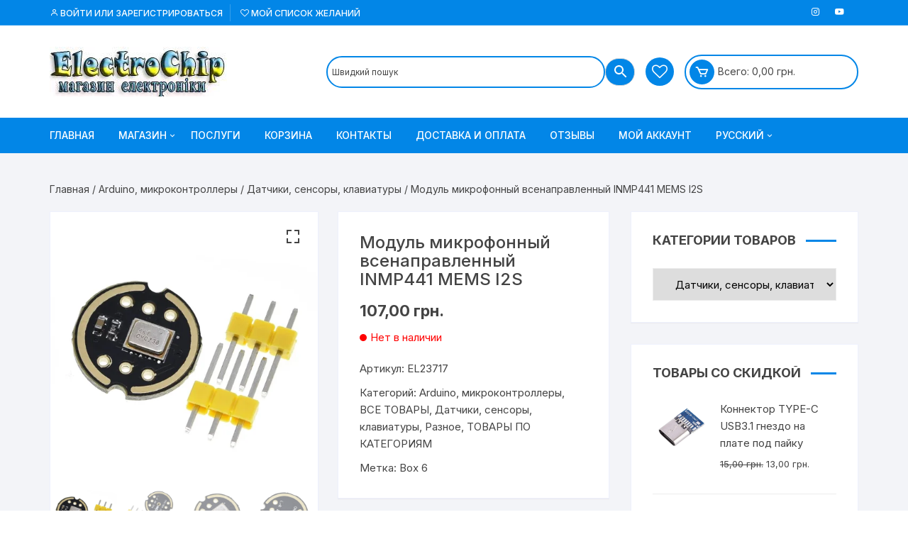

--- FILE ---
content_type: text/html; charset=UTF-8
request_url: https://electrochip.mk.ua/ru/product/modul-mykrofonnyj-vsenapravlennyj-inmp441-mems-i2s/
body_size: 31608
content:
<!doctype html>
<html lang="ru-RU">
<head>
	<meta charset="UTF-8">
	<meta name="viewport" content="width=device-width, initial-scale=1">
	<link rel="profile" href="https://gmpg.org/xfn/11">

					<script>document.documentElement.className = document.documentElement.className + ' yes-js js_active js'</script>
			<meta name='robots' content='index, follow, max-image-preview:large, max-snippet:-1, max-video-preview:-1' />
<link rel="alternate" href="https://electrochip.mk.ua/product/modul-mikrofonnyj-vsespryamovanyj-inmp441-mems-i2s/" hreflang="uk" />
<link rel="alternate" href="https://electrochip.mk.ua/ru/product/modul-mykrofonnyj-vsenapravlennyj-inmp441-mems-i2s/" hreflang="ru" />

	<!-- This site is optimized with the Yoast SEO plugin v26.6 - https://yoast.com/wordpress/plugins/seo/ -->
	<title>Модуль микрофонный всенаправленный INMP441 MEMS I2S - Електрочіп – магазин електроніки.</title>
	<meta name="description" content="INMP441 - это высокопроизводительный всенаправленный MEMS-микрофон с низким энергопотреблением и цифровым выходом с нижним портом." />
	<link rel="canonical" href="https://electrochip.mk.ua/ru/product/modul-mykrofonnyj-vsenapravlennyj-inmp441-mems-i2s/" />
	<meta property="og:locale" content="ru_RU" />
	<meta property="og:locale:alternate" content="uk_UA" />
	<meta property="og:type" content="article" />
	<meta property="og:title" content="Модуль микрофонный всенаправленный INMP441 MEMS I2S - Електрочіп – магазин електроніки." />
	<meta property="og:description" content="INMP441 - это высокопроизводительный всенаправленный MEMS-микрофон с низким энергопотреблением и цифровым выходом с нижним портом." />
	<meta property="og:url" content="https://electrochip.mk.ua/ru/product/modul-mykrofonnyj-vsenapravlennyj-inmp441-mems-i2s/" />
	<meta property="og:site_name" content="Електрочіп – магазин електроніки." />
	<meta property="article:modified_time" content="2025-11-18T10:53:07+00:00" />
	<meta property="og:image" content="https://electrochip.mk.ua/wp-content/uploads/2024/04/1312212111553471135.webp" />
	<meta property="og:image:width" content="500" />
	<meta property="og:image:height" content="500" />
	<meta property="og:image:type" content="image/webp" />
	<meta name="twitter:card" content="summary_large_image" />
	<meta name="twitter:label1" content="Примерное время для чтения" />
	<meta name="twitter:data1" content="2 минуты" />
	<script type="application/ld+json" class="yoast-schema-graph">{"@context":"https://schema.org","@graph":[{"@type":"WebPage","@id":"https://electrochip.mk.ua/ru/product/modul-mykrofonnyj-vsenapravlennyj-inmp441-mems-i2s/","url":"https://electrochip.mk.ua/ru/product/modul-mykrofonnyj-vsenapravlennyj-inmp441-mems-i2s/","name":"Модуль микрофонный всенаправленный INMP441 MEMS I2S - Електрочіп – магазин електроніки.","isPartOf":{"@id":"https://electrochip.mk.ua/ru/glavnaya/#website"},"primaryImageOfPage":{"@id":"https://electrochip.mk.ua/ru/product/modul-mykrofonnyj-vsenapravlennyj-inmp441-mems-i2s/#primaryimage"},"image":{"@id":"https://electrochip.mk.ua/ru/product/modul-mykrofonnyj-vsenapravlennyj-inmp441-mems-i2s/#primaryimage"},"thumbnailUrl":"https://electrochip.mk.ua/wp-content/uploads/2024/04/1312212111553471135.webp","datePublished":"2025-07-07T09:30:31+00:00","dateModified":"2025-11-18T10:53:07+00:00","description":"INMP441 - это высокопроизводительный всенаправленный MEMS-микрофон с низким энергопотреблением и цифровым выходом с нижним портом.","breadcrumb":{"@id":"https://electrochip.mk.ua/ru/product/modul-mykrofonnyj-vsenapravlennyj-inmp441-mems-i2s/#breadcrumb"},"inLanguage":"ru-RU","potentialAction":[{"@type":"ReadAction","target":["https://electrochip.mk.ua/ru/product/modul-mykrofonnyj-vsenapravlennyj-inmp441-mems-i2s/"]}]},{"@type":"ImageObject","inLanguage":"ru-RU","@id":"https://electrochip.mk.ua/ru/product/modul-mykrofonnyj-vsenapravlennyj-inmp441-mems-i2s/#primaryimage","url":"https://electrochip.mk.ua/wp-content/uploads/2024/04/1312212111553471135.webp","contentUrl":"https://electrochip.mk.ua/wp-content/uploads/2024/04/1312212111553471135.webp","width":500,"height":500},{"@type":"BreadcrumbList","@id":"https://electrochip.mk.ua/ru/product/modul-mykrofonnyj-vsenapravlennyj-inmp441-mems-i2s/#breadcrumb","itemListElement":[{"@type":"ListItem","position":1,"name":"Главная страница","item":"https://electrochip.mk.ua/ru/glavnaya/"},{"@type":"ListItem","position":2,"name":"Магазин","item":"https://electrochip.mk.ua/ru/magazyn/"},{"@type":"ListItem","position":3,"name":"Модуль микрофонный всенаправленный INMP441 MEMS I2S"}]},{"@type":"WebSite","@id":"https://electrochip.mk.ua/ru/glavnaya/#website","url":"https://electrochip.mk.ua/ru/glavnaya/","name":"ЕлектроЧіп - магазин електроніки","description":"Інтернет-магазин ElectroChip.mk.ua Електрочіп. У нас великий вибір електронних компонентів та комплектуючих за низькими цінами. #електрочип","publisher":{"@id":"https://electrochip.mk.ua/ru/glavnaya/#organization"},"alternateName":"E-Chip","potentialAction":[{"@type":"SearchAction","target":{"@type":"EntryPoint","urlTemplate":"https://electrochip.mk.ua/ru/glavnaya/?s={search_term_string}"},"query-input":{"@type":"PropertyValueSpecification","valueRequired":true,"valueName":"search_term_string"}}],"inLanguage":"ru-RU"},{"@type":"Organization","@id":"https://electrochip.mk.ua/ru/glavnaya/#organization","name":"ЕлектроЧіп - магазин електроніки","url":"https://electrochip.mk.ua/ru/glavnaya/","logo":{"@type":"ImageObject","inLanguage":"ru-RU","@id":"https://electrochip.mk.ua/ru/glavnaya/#/schema/logo/image/","url":"https://electrochip.mk.ua/wp-content/uploads/2023/05/cropped-logo-23-8.jpg","contentUrl":"https://electrochip.mk.ua/wp-content/uploads/2023/05/cropped-logo-23-8.jpg","width":250,"height":70,"caption":"ЕлектроЧіп - магазин електроніки"},"image":{"@id":"https://electrochip.mk.ua/ru/glavnaya/#/schema/logo/image/"}}]}</script>
	<!-- / Yoast SEO plugin. -->


<link rel='dns-prefetch' href='//capi-automation.s3.us-east-2.amazonaws.com' />
<link rel='dns-prefetch' href='//fonts.googleapis.com' />
<link rel="alternate" type="application/rss+xml" title="Електрочіп – магазин електроніки. &raquo; Лента" href="https://electrochip.mk.ua/ru/feed/" />
<link rel="alternate" type="application/rss+xml" title="Електрочіп – магазин електроніки. &raquo; Лента комментариев" href="https://electrochip.mk.ua/ru/comments/feed/" />
<link rel="alternate" title="oEmbed (JSON)" type="application/json+oembed" href="https://electrochip.mk.ua/wp-json/oembed/1.0/embed?url=https%3A%2F%2Felectrochip.mk.ua%2Fru%2Fproduct%2Fmodul-mykrofonnyj-vsenapravlennyj-inmp441-mems-i2s%2F&#038;lang=ru" />
<link rel="alternate" title="oEmbed (XML)" type="text/xml+oembed" href="https://electrochip.mk.ua/wp-json/oembed/1.0/embed?url=https%3A%2F%2Felectrochip.mk.ua%2Fru%2Fproduct%2Fmodul-mykrofonnyj-vsenapravlennyj-inmp441-mems-i2s%2F&#038;format=xml&#038;lang=ru" />
<script>
var wpo_server_info_css = {"user_agent":"Mozilla\/5.0 (Macintosh; Intel Mac OS X 10_15_7) AppleWebKit\/537.36 (KHTML, like Gecko) Chrome\/131.0.0.0 Safari\/537.36; ClaudeBot\/1.0; +claudebot@anthropic.com)"}
    var wpo_min64262394=document.createElement("link");wpo_min64262394.rel="stylesheet",wpo_min64262394.type="text/css",wpo_min64262394.media="async",wpo_min64262394.href="https://electrochip.mk.ua/wp-content/plugins/wp-customer-reviews/css/wp-customer-reviews.css",wpo_min64262394.onload=function() {wpo_min64262394.media="all"},document.getElementsByTagName("head")[0].appendChild(wpo_min64262394);
</script>
<script>
var wpo_server_info_css = {"user_agent":"Mozilla\/5.0 (Macintosh; Intel Mac OS X 10_15_7) AppleWebKit\/537.36 (KHTML, like Gecko) Chrome\/131.0.0.0 Safari\/537.36; ClaudeBot\/1.0; +claudebot@anthropic.com)"}
    var wpo_min14a91c02=document.createElement("link");wpo_min14a91c02.rel="stylesheet",wpo_min14a91c02.type="text/css",wpo_min14a91c02.media="async",wpo_min14a91c02.href="https://electrochip.mk.ua/wp-includes/css/dist/block-library/style.min.css",wpo_min14a91c02.onload=function() {wpo_min14a91c02.media="all"},document.getElementsByTagName("head")[0].appendChild(wpo_min14a91c02);
</script>
<style type="text/css" media="all">@font-face{font-family:'Inter';font-display:block;font-style:normal;font-weight:400;font-display:swap;src:url(https://fonts.gstatic.com/s/inter/v20/UcC73FwrK3iLTeHuS_nVMrMxCp50SjIa2JL7W0Q5n-wU.woff2) format('woff2');unicode-range:U+0460-052F,U+1C80-1C8A,U+20B4,U+2DE0-2DFF,U+A640-A69F,U+FE2E-FE2F}@font-face{font-family:'Inter';font-display:block;font-style:normal;font-weight:400;font-display:swap;src:url(https://fonts.gstatic.com/s/inter/v20/UcC73FwrK3iLTeHuS_nVMrMxCp50SjIa0ZL7W0Q5n-wU.woff2) format('woff2');unicode-range:U+0301,U+0400-045F,U+0490-0491,U+04B0-04B1,U+2116}@font-face{font-family:'Inter';font-display:block;font-style:normal;font-weight:400;font-display:swap;src:url(https://fonts.gstatic.com/s/inter/v20/UcC73FwrK3iLTeHuS_nVMrMxCp50SjIa2ZL7W0Q5n-wU.woff2) format('woff2');unicode-range:U+1F00-1FFF}@font-face{font-family:'Inter';font-display:block;font-style:normal;font-weight:400;font-display:swap;src:url(https://fonts.gstatic.com/s/inter/v20/UcC73FwrK3iLTeHuS_nVMrMxCp50SjIa1pL7W0Q5n-wU.woff2) format('woff2');unicode-range:U+0370-0377,U+037A-037F,U+0384-038A,U+038C,U+038E-03A1,U+03A3-03FF}@font-face{font-family:'Inter';font-display:block;font-style:normal;font-weight:400;font-display:swap;src:url(https://fonts.gstatic.com/s/inter/v20/UcC73FwrK3iLTeHuS_nVMrMxCp50SjIa2pL7W0Q5n-wU.woff2) format('woff2');unicode-range:U+0102-0103,U+0110-0111,U+0128-0129,U+0168-0169,U+01A0-01A1,U+01AF-01B0,U+0300-0301,U+0303-0304,U+0308-0309,U+0323,U+0329,U+1EA0-1EF9,U+20AB}@font-face{font-family:'Inter';font-display:block;font-style:normal;font-weight:400;font-display:swap;src:url(https://fonts.gstatic.com/s/inter/v20/UcC73FwrK3iLTeHuS_nVMrMxCp50SjIa25L7W0Q5n-wU.woff2) format('woff2');unicode-range:U+0100-02BA,U+02BD-02C5,U+02C7-02CC,U+02CE-02D7,U+02DD-02FF,U+0304,U+0308,U+0329,U+1D00-1DBF,U+1E00-1E9F,U+1EF2-1EFF,U+2020,U+20A0-20AB,U+20AD-20C0,U+2113,U+2C60-2C7F,U+A720-A7FF}@font-face{font-family:'Inter';font-display:block;font-style:normal;font-weight:400;font-display:swap;src:url(https://fonts.gstatic.com/s/inter/v20/UcC73FwrK3iLTeHuS_nVMrMxCp50SjIa1ZL7W0Q5nw.woff2) format('woff2');unicode-range:U+0000-00FF,U+0131,U+0152-0153,U+02BB-02BC,U+02C6,U+02DA,U+02DC,U+0304,U+0308,U+0329,U+2000-206F,U+20AC,U+2122,U+2191,U+2193,U+2212,U+2215,U+FEFF,U+FFFD}@font-face{font-family:'Inter';font-display:block;font-style:normal;font-weight:500;font-display:swap;src:url(https://fonts.gstatic.com/s/inter/v20/UcC73FwrK3iLTeHuS_nVMrMxCp50SjIa2JL7W0Q5n-wU.woff2) format('woff2');unicode-range:U+0460-052F,U+1C80-1C8A,U+20B4,U+2DE0-2DFF,U+A640-A69F,U+FE2E-FE2F}@font-face{font-family:'Inter';font-display:block;font-style:normal;font-weight:500;font-display:swap;src:url(https://fonts.gstatic.com/s/inter/v20/UcC73FwrK3iLTeHuS_nVMrMxCp50SjIa0ZL7W0Q5n-wU.woff2) format('woff2');unicode-range:U+0301,U+0400-045F,U+0490-0491,U+04B0-04B1,U+2116}@font-face{font-family:'Inter';font-display:block;font-style:normal;font-weight:500;font-display:swap;src:url(https://fonts.gstatic.com/s/inter/v20/UcC73FwrK3iLTeHuS_nVMrMxCp50SjIa2ZL7W0Q5n-wU.woff2) format('woff2');unicode-range:U+1F00-1FFF}@font-face{font-family:'Inter';font-display:block;font-style:normal;font-weight:500;font-display:swap;src:url(https://fonts.gstatic.com/s/inter/v20/UcC73FwrK3iLTeHuS_nVMrMxCp50SjIa1pL7W0Q5n-wU.woff2) format('woff2');unicode-range:U+0370-0377,U+037A-037F,U+0384-038A,U+038C,U+038E-03A1,U+03A3-03FF}@font-face{font-family:'Inter';font-display:block;font-style:normal;font-weight:500;font-display:swap;src:url(https://fonts.gstatic.com/s/inter/v20/UcC73FwrK3iLTeHuS_nVMrMxCp50SjIa2pL7W0Q5n-wU.woff2) format('woff2');unicode-range:U+0102-0103,U+0110-0111,U+0128-0129,U+0168-0169,U+01A0-01A1,U+01AF-01B0,U+0300-0301,U+0303-0304,U+0308-0309,U+0323,U+0329,U+1EA0-1EF9,U+20AB}@font-face{font-family:'Inter';font-display:block;font-style:normal;font-weight:500;font-display:swap;src:url(https://fonts.gstatic.com/s/inter/v20/UcC73FwrK3iLTeHuS_nVMrMxCp50SjIa25L7W0Q5n-wU.woff2) format('woff2');unicode-range:U+0100-02BA,U+02BD-02C5,U+02C7-02CC,U+02CE-02D7,U+02DD-02FF,U+0304,U+0308,U+0329,U+1D00-1DBF,U+1E00-1E9F,U+1EF2-1EFF,U+2020,U+20A0-20AB,U+20AD-20C0,U+2113,U+2C60-2C7F,U+A720-A7FF}@font-face{font-family:'Inter';font-display:block;font-style:normal;font-weight:500;font-display:swap;src:url(https://fonts.gstatic.com/s/inter/v20/UcC73FwrK3iLTeHuS_nVMrMxCp50SjIa1ZL7W0Q5nw.woff2) format('woff2');unicode-range:U+0000-00FF,U+0131,U+0152-0153,U+02BB-02BC,U+02C6,U+02DA,U+02DC,U+0304,U+0308,U+0329,U+2000-206F,U+20AC,U+2122,U+2191,U+2193,U+2212,U+2215,U+FEFF,U+FFFD}@font-face{font-family:'Inter';font-display:block;font-style:normal;font-weight:600;font-display:swap;src:url(https://fonts.gstatic.com/s/inter/v20/UcC73FwrK3iLTeHuS_nVMrMxCp50SjIa2JL7W0Q5n-wU.woff2) format('woff2');unicode-range:U+0460-052F,U+1C80-1C8A,U+20B4,U+2DE0-2DFF,U+A640-A69F,U+FE2E-FE2F}@font-face{font-family:'Inter';font-display:block;font-style:normal;font-weight:600;font-display:swap;src:url(https://fonts.gstatic.com/s/inter/v20/UcC73FwrK3iLTeHuS_nVMrMxCp50SjIa0ZL7W0Q5n-wU.woff2) format('woff2');unicode-range:U+0301,U+0400-045F,U+0490-0491,U+04B0-04B1,U+2116}@font-face{font-family:'Inter';font-display:block;font-style:normal;font-weight:600;font-display:swap;src:url(https://fonts.gstatic.com/s/inter/v20/UcC73FwrK3iLTeHuS_nVMrMxCp50SjIa2ZL7W0Q5n-wU.woff2) format('woff2');unicode-range:U+1F00-1FFF}@font-face{font-family:'Inter';font-display:block;font-style:normal;font-weight:600;font-display:swap;src:url(https://fonts.gstatic.com/s/inter/v20/UcC73FwrK3iLTeHuS_nVMrMxCp50SjIa1pL7W0Q5n-wU.woff2) format('woff2');unicode-range:U+0370-0377,U+037A-037F,U+0384-038A,U+038C,U+038E-03A1,U+03A3-03FF}@font-face{font-family:'Inter';font-display:block;font-style:normal;font-weight:600;font-display:swap;src:url(https://fonts.gstatic.com/s/inter/v20/UcC73FwrK3iLTeHuS_nVMrMxCp50SjIa2pL7W0Q5n-wU.woff2) format('woff2');unicode-range:U+0102-0103,U+0110-0111,U+0128-0129,U+0168-0169,U+01A0-01A1,U+01AF-01B0,U+0300-0301,U+0303-0304,U+0308-0309,U+0323,U+0329,U+1EA0-1EF9,U+20AB}@font-face{font-family:'Inter';font-display:block;font-style:normal;font-weight:600;font-display:swap;src:url(https://fonts.gstatic.com/s/inter/v20/UcC73FwrK3iLTeHuS_nVMrMxCp50SjIa25L7W0Q5n-wU.woff2) format('woff2');unicode-range:U+0100-02BA,U+02BD-02C5,U+02C7-02CC,U+02CE-02D7,U+02DD-02FF,U+0304,U+0308,U+0329,U+1D00-1DBF,U+1E00-1E9F,U+1EF2-1EFF,U+2020,U+20A0-20AB,U+20AD-20C0,U+2113,U+2C60-2C7F,U+A720-A7FF}@font-face{font-family:'Inter';font-display:block;font-style:normal;font-weight:600;font-display:swap;src:url(https://fonts.gstatic.com/s/inter/v20/UcC73FwrK3iLTeHuS_nVMrMxCp50SjIa1ZL7W0Q5nw.woff2) format('woff2');unicode-range:U+0000-00FF,U+0131,U+0152-0153,U+02BB-02BC,U+02C6,U+02DA,U+02DC,U+0304,U+0308,U+0329,U+2000-206F,U+20AC,U+2122,U+2191,U+2193,U+2212,U+2215,U+FEFF,U+FFFD}@font-face{font-family:'Inter';font-display:block;font-style:normal;font-weight:700;font-display:swap;src:url(https://fonts.gstatic.com/s/inter/v20/UcC73FwrK3iLTeHuS_nVMrMxCp50SjIa2JL7W0Q5n-wU.woff2) format('woff2');unicode-range:U+0460-052F,U+1C80-1C8A,U+20B4,U+2DE0-2DFF,U+A640-A69F,U+FE2E-FE2F}@font-face{font-family:'Inter';font-display:block;font-style:normal;font-weight:700;font-display:swap;src:url(https://fonts.gstatic.com/s/inter/v20/UcC73FwrK3iLTeHuS_nVMrMxCp50SjIa0ZL7W0Q5n-wU.woff2) format('woff2');unicode-range:U+0301,U+0400-045F,U+0490-0491,U+04B0-04B1,U+2116}@font-face{font-family:'Inter';font-display:block;font-style:normal;font-weight:700;font-display:swap;src:url(https://fonts.gstatic.com/s/inter/v20/UcC73FwrK3iLTeHuS_nVMrMxCp50SjIa2ZL7W0Q5n-wU.woff2) format('woff2');unicode-range:U+1F00-1FFF}@font-face{font-family:'Inter';font-display:block;font-style:normal;font-weight:700;font-display:swap;src:url(https://fonts.gstatic.com/s/inter/v20/UcC73FwrK3iLTeHuS_nVMrMxCp50SjIa1pL7W0Q5n-wU.woff2) format('woff2');unicode-range:U+0370-0377,U+037A-037F,U+0384-038A,U+038C,U+038E-03A1,U+03A3-03FF}@font-face{font-family:'Inter';font-display:block;font-style:normal;font-weight:700;font-display:swap;src:url(https://fonts.gstatic.com/s/inter/v20/UcC73FwrK3iLTeHuS_nVMrMxCp50SjIa2pL7W0Q5n-wU.woff2) format('woff2');unicode-range:U+0102-0103,U+0110-0111,U+0128-0129,U+0168-0169,U+01A0-01A1,U+01AF-01B0,U+0300-0301,U+0303-0304,U+0308-0309,U+0323,U+0329,U+1EA0-1EF9,U+20AB}@font-face{font-family:'Inter';font-display:block;font-style:normal;font-weight:700;font-display:swap;src:url(https://fonts.gstatic.com/s/inter/v20/UcC73FwrK3iLTeHuS_nVMrMxCp50SjIa25L7W0Q5n-wU.woff2) format('woff2');unicode-range:U+0100-02BA,U+02BD-02C5,U+02C7-02CC,U+02CE-02D7,U+02DD-02FF,U+0304,U+0308,U+0329,U+1D00-1DBF,U+1E00-1E9F,U+1EF2-1EFF,U+2020,U+20A0-20AB,U+20AD-20C0,U+2113,U+2C60-2C7F,U+A720-A7FF}@font-face{font-family:'Inter';font-display:block;font-style:normal;font-weight:700;font-display:swap;src:url(https://fonts.gstatic.com/s/inter/v20/UcC73FwrK3iLTeHuS_nVMrMxCp50SjIa1ZL7W0Q5nw.woff2) format('woff2');unicode-range:U+0000-00FF,U+0131,U+0152-0153,U+02BB-02BC,U+02C6,U+02DA,U+02DC,U+0304,U+0308,U+0329,U+2000-206F,U+20AC,U+2122,U+2191,U+2193,U+2212,U+2215,U+FEFF,U+FFFD}@font-face{font-family:'Inter';font-display:block;font-style:normal;font-weight:800;font-display:swap;src:url(https://fonts.gstatic.com/s/inter/v20/UcC73FwrK3iLTeHuS_nVMrMxCp50SjIa2JL7W0Q5n-wU.woff2) format('woff2');unicode-range:U+0460-052F,U+1C80-1C8A,U+20B4,U+2DE0-2DFF,U+A640-A69F,U+FE2E-FE2F}@font-face{font-family:'Inter';font-display:block;font-style:normal;font-weight:800;font-display:swap;src:url(https://fonts.gstatic.com/s/inter/v20/UcC73FwrK3iLTeHuS_nVMrMxCp50SjIa0ZL7W0Q5n-wU.woff2) format('woff2');unicode-range:U+0301,U+0400-045F,U+0490-0491,U+04B0-04B1,U+2116}@font-face{font-family:'Inter';font-display:block;font-style:normal;font-weight:800;font-display:swap;src:url(https://fonts.gstatic.com/s/inter/v20/UcC73FwrK3iLTeHuS_nVMrMxCp50SjIa2ZL7W0Q5n-wU.woff2) format('woff2');unicode-range:U+1F00-1FFF}@font-face{font-family:'Inter';font-display:block;font-style:normal;font-weight:800;font-display:swap;src:url(https://fonts.gstatic.com/s/inter/v20/UcC73FwrK3iLTeHuS_nVMrMxCp50SjIa1pL7W0Q5n-wU.woff2) format('woff2');unicode-range:U+0370-0377,U+037A-037F,U+0384-038A,U+038C,U+038E-03A1,U+03A3-03FF}@font-face{font-family:'Inter';font-display:block;font-style:normal;font-weight:800;font-display:swap;src:url(https://fonts.gstatic.com/s/inter/v20/UcC73FwrK3iLTeHuS_nVMrMxCp50SjIa2pL7W0Q5n-wU.woff2) format('woff2');unicode-range:U+0102-0103,U+0110-0111,U+0128-0129,U+0168-0169,U+01A0-01A1,U+01AF-01B0,U+0300-0301,U+0303-0304,U+0308-0309,U+0323,U+0329,U+1EA0-1EF9,U+20AB}@font-face{font-family:'Inter';font-display:block;font-style:normal;font-weight:800;font-display:swap;src:url(https://fonts.gstatic.com/s/inter/v20/UcC73FwrK3iLTeHuS_nVMrMxCp50SjIa25L7W0Q5n-wU.woff2) format('woff2');unicode-range:U+0100-02BA,U+02BD-02C5,U+02C7-02CC,U+02CE-02D7,U+02DD-02FF,U+0304,U+0308,U+0329,U+1D00-1DBF,U+1E00-1E9F,U+1EF2-1EFF,U+2020,U+20A0-20AB,U+20AD-20C0,U+2113,U+2C60-2C7F,U+A720-A7FF}@font-face{font-family:'Inter';font-display:block;font-style:normal;font-weight:800;font-display:swap;src:url(https://fonts.gstatic.com/s/inter/v20/UcC73FwrK3iLTeHuS_nVMrMxCp50SjIa1ZL7W0Q5nw.woff2) format('woff2');unicode-range:U+0000-00FF,U+0131,U+0152-0153,U+02BB-02BC,U+02C6,U+02DA,U+02DC,U+0304,U+0308,U+0329,U+2000-206F,U+20AC,U+2122,U+2191,U+2193,U+2212,U+2215,U+FEFF,U+FFFD}</style>
<!-- ERROR: WP-Optimize Minify was not allowed to save its cache on - wp-content/cache/wpo-minify/1769344657/assets/wpo-minify-header-orchid-store-style1767518289.min.css --><!-- Please check if the path above is correct and ensure your server has write permission there! --><style id='wp-img-auto-sizes-contain-inline-css' type='text/css'>
img:is([sizes=auto i],[sizes^="auto," i]){contain-intrinsic-size:3000px 1500px}
/*# sourceURL=wp-img-auto-sizes-contain-inline-css */
</style>
<style id='classic-theme-styles-inline-css' type='text/css'>
/*! This file is auto-generated */
.wp-block-button__link{color:#fff;background-color:#32373c;border-radius:9999px;box-shadow:none;text-decoration:none;padding:calc(.667em + 2px) calc(1.333em + 2px);font-size:1.125em}.wp-block-file__button{background:#32373c;color:#fff;text-decoration:none}
/*# sourceURL=/wp-includes/css/classic-themes.min.css */
</style>
<style id='global-styles-inline-css' type='text/css'>
:root{--wp--preset--aspect-ratio--square: 1;--wp--preset--aspect-ratio--4-3: 4/3;--wp--preset--aspect-ratio--3-4: 3/4;--wp--preset--aspect-ratio--3-2: 3/2;--wp--preset--aspect-ratio--2-3: 2/3;--wp--preset--aspect-ratio--16-9: 16/9;--wp--preset--aspect-ratio--9-16: 9/16;--wp--preset--color--black: #000000;--wp--preset--color--cyan-bluish-gray: #abb8c3;--wp--preset--color--white: #ffffff;--wp--preset--color--pale-pink: #f78da7;--wp--preset--color--vivid-red: #cf2e2e;--wp--preset--color--luminous-vivid-orange: #ff6900;--wp--preset--color--luminous-vivid-amber: #fcb900;--wp--preset--color--light-green-cyan: #7bdcb5;--wp--preset--color--vivid-green-cyan: #00d084;--wp--preset--color--pale-cyan-blue: #8ed1fc;--wp--preset--color--vivid-cyan-blue: #0693e3;--wp--preset--color--vivid-purple: #9b51e0;--wp--preset--gradient--vivid-cyan-blue-to-vivid-purple: linear-gradient(135deg,rgb(6,147,227) 0%,rgb(155,81,224) 100%);--wp--preset--gradient--light-green-cyan-to-vivid-green-cyan: linear-gradient(135deg,rgb(122,220,180) 0%,rgb(0,208,130) 100%);--wp--preset--gradient--luminous-vivid-amber-to-luminous-vivid-orange: linear-gradient(135deg,rgb(252,185,0) 0%,rgb(255,105,0) 100%);--wp--preset--gradient--luminous-vivid-orange-to-vivid-red: linear-gradient(135deg,rgb(255,105,0) 0%,rgb(207,46,46) 100%);--wp--preset--gradient--very-light-gray-to-cyan-bluish-gray: linear-gradient(135deg,rgb(238,238,238) 0%,rgb(169,184,195) 100%);--wp--preset--gradient--cool-to-warm-spectrum: linear-gradient(135deg,rgb(74,234,220) 0%,rgb(151,120,209) 20%,rgb(207,42,186) 40%,rgb(238,44,130) 60%,rgb(251,105,98) 80%,rgb(254,248,76) 100%);--wp--preset--gradient--blush-light-purple: linear-gradient(135deg,rgb(255,206,236) 0%,rgb(152,150,240) 100%);--wp--preset--gradient--blush-bordeaux: linear-gradient(135deg,rgb(254,205,165) 0%,rgb(254,45,45) 50%,rgb(107,0,62) 100%);--wp--preset--gradient--luminous-dusk: linear-gradient(135deg,rgb(255,203,112) 0%,rgb(199,81,192) 50%,rgb(65,88,208) 100%);--wp--preset--gradient--pale-ocean: linear-gradient(135deg,rgb(255,245,203) 0%,rgb(182,227,212) 50%,rgb(51,167,181) 100%);--wp--preset--gradient--electric-grass: linear-gradient(135deg,rgb(202,248,128) 0%,rgb(113,206,126) 100%);--wp--preset--gradient--midnight: linear-gradient(135deg,rgb(2,3,129) 0%,rgb(40,116,252) 100%);--wp--preset--font-size--small: 13px;--wp--preset--font-size--medium: 20px;--wp--preset--font-size--large: 36px;--wp--preset--font-size--x-large: 42px;--wp--preset--spacing--20: 0.44rem;--wp--preset--spacing--30: 0.67rem;--wp--preset--spacing--40: 1rem;--wp--preset--spacing--50: 1.5rem;--wp--preset--spacing--60: 2.25rem;--wp--preset--spacing--70: 3.38rem;--wp--preset--spacing--80: 5.06rem;--wp--preset--shadow--natural: 6px 6px 9px rgba(0, 0, 0, 0.2);--wp--preset--shadow--deep: 12px 12px 50px rgba(0, 0, 0, 0.4);--wp--preset--shadow--sharp: 6px 6px 0px rgba(0, 0, 0, 0.2);--wp--preset--shadow--outlined: 6px 6px 0px -3px rgb(255, 255, 255), 6px 6px rgb(0, 0, 0);--wp--preset--shadow--crisp: 6px 6px 0px rgb(0, 0, 0);}:where(.is-layout-flex){gap: 0.5em;}:where(.is-layout-grid){gap: 0.5em;}body .is-layout-flex{display: flex;}.is-layout-flex{flex-wrap: wrap;align-items: center;}.is-layout-flex > :is(*, div){margin: 0;}body .is-layout-grid{display: grid;}.is-layout-grid > :is(*, div){margin: 0;}:where(.wp-block-columns.is-layout-flex){gap: 2em;}:where(.wp-block-columns.is-layout-grid){gap: 2em;}:where(.wp-block-post-template.is-layout-flex){gap: 1.25em;}:where(.wp-block-post-template.is-layout-grid){gap: 1.25em;}.has-black-color{color: var(--wp--preset--color--black) !important;}.has-cyan-bluish-gray-color{color: var(--wp--preset--color--cyan-bluish-gray) !important;}.has-white-color{color: var(--wp--preset--color--white) !important;}.has-pale-pink-color{color: var(--wp--preset--color--pale-pink) !important;}.has-vivid-red-color{color: var(--wp--preset--color--vivid-red) !important;}.has-luminous-vivid-orange-color{color: var(--wp--preset--color--luminous-vivid-orange) !important;}.has-luminous-vivid-amber-color{color: var(--wp--preset--color--luminous-vivid-amber) !important;}.has-light-green-cyan-color{color: var(--wp--preset--color--light-green-cyan) !important;}.has-vivid-green-cyan-color{color: var(--wp--preset--color--vivid-green-cyan) !important;}.has-pale-cyan-blue-color{color: var(--wp--preset--color--pale-cyan-blue) !important;}.has-vivid-cyan-blue-color{color: var(--wp--preset--color--vivid-cyan-blue) !important;}.has-vivid-purple-color{color: var(--wp--preset--color--vivid-purple) !important;}.has-black-background-color{background-color: var(--wp--preset--color--black) !important;}.has-cyan-bluish-gray-background-color{background-color: var(--wp--preset--color--cyan-bluish-gray) !important;}.has-white-background-color{background-color: var(--wp--preset--color--white) !important;}.has-pale-pink-background-color{background-color: var(--wp--preset--color--pale-pink) !important;}.has-vivid-red-background-color{background-color: var(--wp--preset--color--vivid-red) !important;}.has-luminous-vivid-orange-background-color{background-color: var(--wp--preset--color--luminous-vivid-orange) !important;}.has-luminous-vivid-amber-background-color{background-color: var(--wp--preset--color--luminous-vivid-amber) !important;}.has-light-green-cyan-background-color{background-color: var(--wp--preset--color--light-green-cyan) !important;}.has-vivid-green-cyan-background-color{background-color: var(--wp--preset--color--vivid-green-cyan) !important;}.has-pale-cyan-blue-background-color{background-color: var(--wp--preset--color--pale-cyan-blue) !important;}.has-vivid-cyan-blue-background-color{background-color: var(--wp--preset--color--vivid-cyan-blue) !important;}.has-vivid-purple-background-color{background-color: var(--wp--preset--color--vivid-purple) !important;}.has-black-border-color{border-color: var(--wp--preset--color--black) !important;}.has-cyan-bluish-gray-border-color{border-color: var(--wp--preset--color--cyan-bluish-gray) !important;}.has-white-border-color{border-color: var(--wp--preset--color--white) !important;}.has-pale-pink-border-color{border-color: var(--wp--preset--color--pale-pink) !important;}.has-vivid-red-border-color{border-color: var(--wp--preset--color--vivid-red) !important;}.has-luminous-vivid-orange-border-color{border-color: var(--wp--preset--color--luminous-vivid-orange) !important;}.has-luminous-vivid-amber-border-color{border-color: var(--wp--preset--color--luminous-vivid-amber) !important;}.has-light-green-cyan-border-color{border-color: var(--wp--preset--color--light-green-cyan) !important;}.has-vivid-green-cyan-border-color{border-color: var(--wp--preset--color--vivid-green-cyan) !important;}.has-pale-cyan-blue-border-color{border-color: var(--wp--preset--color--pale-cyan-blue) !important;}.has-vivid-cyan-blue-border-color{border-color: var(--wp--preset--color--vivid-cyan-blue) !important;}.has-vivid-purple-border-color{border-color: var(--wp--preset--color--vivid-purple) !important;}.has-vivid-cyan-blue-to-vivid-purple-gradient-background{background: var(--wp--preset--gradient--vivid-cyan-blue-to-vivid-purple) !important;}.has-light-green-cyan-to-vivid-green-cyan-gradient-background{background: var(--wp--preset--gradient--light-green-cyan-to-vivid-green-cyan) !important;}.has-luminous-vivid-amber-to-luminous-vivid-orange-gradient-background{background: var(--wp--preset--gradient--luminous-vivid-amber-to-luminous-vivid-orange) !important;}.has-luminous-vivid-orange-to-vivid-red-gradient-background{background: var(--wp--preset--gradient--luminous-vivid-orange-to-vivid-red) !important;}.has-very-light-gray-to-cyan-bluish-gray-gradient-background{background: var(--wp--preset--gradient--very-light-gray-to-cyan-bluish-gray) !important;}.has-cool-to-warm-spectrum-gradient-background{background: var(--wp--preset--gradient--cool-to-warm-spectrum) !important;}.has-blush-light-purple-gradient-background{background: var(--wp--preset--gradient--blush-light-purple) !important;}.has-blush-bordeaux-gradient-background{background: var(--wp--preset--gradient--blush-bordeaux) !important;}.has-luminous-dusk-gradient-background{background: var(--wp--preset--gradient--luminous-dusk) !important;}.has-pale-ocean-gradient-background{background: var(--wp--preset--gradient--pale-ocean) !important;}.has-electric-grass-gradient-background{background: var(--wp--preset--gradient--electric-grass) !important;}.has-midnight-gradient-background{background: var(--wp--preset--gradient--midnight) !important;}.has-small-font-size{font-size: var(--wp--preset--font-size--small) !important;}.has-medium-font-size{font-size: var(--wp--preset--font-size--medium) !important;}.has-large-font-size{font-size: var(--wp--preset--font-size--large) !important;}.has-x-large-font-size{font-size: var(--wp--preset--font-size--x-large) !important;}
:where(.wp-block-post-template.is-layout-flex){gap: 1.25em;}:where(.wp-block-post-template.is-layout-grid){gap: 1.25em;}
:where(.wp-block-term-template.is-layout-flex){gap: 1.25em;}:where(.wp-block-term-template.is-layout-grid){gap: 1.25em;}
:where(.wp-block-columns.is-layout-flex){gap: 2em;}:where(.wp-block-columns.is-layout-grid){gap: 2em;}
:root :where(.wp-block-pullquote){font-size: 1.5em;line-height: 1.6;}
/*# sourceURL=global-styles-inline-css */
</style>
<style id='woocommerce-inline-inline-css' type='text/css'>
.woocommerce form .form-row .required { visibility: visible; }
/*# sourceURL=woocommerce-inline-inline-css */
</style>
<link rel='stylesheet' id='wpo_min-header-0-css' href='https://electrochip.mk.ua/wp-content/cache/wpo-minify/1769344657/assets/wpo-minify-header-jquery-selectBox1767518546.min.css' type='text/css' media='all' />
<link rel='stylesheet' id='wpo_min-header-1-css' href='https://electrochip.mk.ua/wp-content/cache/wpo-minify/1769344657/assets/wpo-minify-header-woocommerce_prettyPhoto_css1767518596.min.css' type='text/css' media='all' />
<link rel='stylesheet' id='wpo_min-header-2-css' href='https://electrochip.mk.ua/wp-content/cache/wpo-minify/1769344657/assets/wpo-minify-header-yith-wcwl-main1767518546.min.css' type='text/css' media='all' />
<link rel='stylesheet' id='wpo_min-header-3-css' href='https://electrochip.mk.ua/wp-content/cache/wpo-minify/1769344657/assets/wpo-minify-header-contact-form-71767518429.min.css' type='text/css' media='all' />
<link rel='stylesheet' id='photoswipe-css' href='https://electrochip.mk.ua/wp-content/plugins/woocommerce/assets/css/photoswipe/photoswipe.min.css' type='text/css' media='all' />
<link rel='stylesheet' id='photoswipe-default-skin-css' href='https://electrochip.mk.ua/wp-content/plugins/woocommerce/assets/css/photoswipe/default-skin/default-skin.min.css' type='text/css' media='all' />
<link rel='stylesheet' id='wpo_min-header-6-css' href='https://electrochip.mk.ua/wp-content/cache/wpo-minify/1769344657/assets/wpo-minify-header-woocommerce-layout1767518596.min.css' type='text/css' media='all' />
<link rel='stylesheet' id='wpo_min-header-7-css' href='https://electrochip.mk.ua/wp-content/cache/wpo-minify/1769344657/assets/wpo-minify-header-woocommerce-smallscreen1767518596.min.css' type='text/css' media='only screen and (max-width: 768px)' />
<link rel='stylesheet' id='wpo_min-header-8-css' href='https://electrochip.mk.ua/wp-content/cache/wpo-minify/1769344657/assets/wpo-minify-header-woocommerce-general1767518596.min.css' type='text/css' media='all' />
<link rel='stylesheet' id='aws-style-css' href='https://electrochip.mk.ua/wp-content/plugins/advanced-woo-search/assets/css/common.min.css' type='text/css' media='all' />
<link rel='stylesheet' id='wpo_min-header-11-css' href='https://electrochip.mk.ua/wp-content/cache/wpo-minify/1769344657/assets/wpo-minify-header-orchid-store-boxicons1767518289.min.css' type='text/css' media='all' />
<link rel='stylesheet' id='wpo_min-header-12-css' href='https://electrochip.mk.ua/wp-content/cache/wpo-minify/1769344657/assets/wpo-minify-header-orchid-store-fontawesome1767518289.min.css' type='text/css' media='all' />
<link rel='stylesheet' id='wpo_min-header-13-css' href='https://electrochip.mk.ua/wp-content/cache/wpo-minify/1769344657/assets/wpo-minify-header-orchid-store-main-style1767518289.min.css' type='text/css' media='all' />
<script type="text/javascript" defer='defer' src="https://electrochip.mk.ua/wp-includes/js/jquery/jquery.min.js" id="jquery-core-js"></script>
<script type="text/javascript" defer='defer' src="https://electrochip.mk.ua/wp-includes/js/jquery/jquery-migrate.min.js" id="jquery-migrate-js"></script>
<script type="text/javascript" defer='defer' src="https://electrochip.mk.ua/wp-content/cache/wpo-minify/1769344657/assets/wpo-minify-header-jquerywp-customer-reviews-3-frontend1767518559.min.js" id="wpo_min-header-2-js"></script>
<script type="text/javascript" defer='defer' src="https://electrochip.mk.ua/wp-content/plugins/woocommerce/assets/js/jquery-blockui/jquery.blockUI.min.js" id="wc-jquery-blockui-js" defer="defer" data-wp-strategy="defer"></script>
<script type="text/javascript" id="wc-add-to-cart-js-extra">
/* <![CDATA[ */
var wc_add_to_cart_params = {"ajax_url":"/wp-admin/admin-ajax.php","wc_ajax_url":"/ru/glavnaya/?wc-ajax=%%endpoint%%","i18n_view_cart":"\u041f\u0440\u043e\u0441\u043c\u043e\u0442\u0440 \u043a\u043e\u0440\u0437\u0438\u043d\u044b","cart_url":"https://electrochip.mk.ua/ru/korzyna/","is_cart":"","cart_redirect_after_add":"no"};
//# sourceURL=wc-add-to-cart-js-extra
/* ]]> */
</script>
<script type="text/javascript" defer='defer' src="https://electrochip.mk.ua/wp-content/plugins/woocommerce/assets/js/frontend/add-to-cart.min.js" id="wc-add-to-cart-js" defer="defer" data-wp-strategy="defer"></script>
<script type="text/javascript" defer='defer' src="https://electrochip.mk.ua/wp-content/plugins/woocommerce/assets/js/zoom/jquery.zoom.min.js" id="wc-zoom-js" defer="defer" data-wp-strategy="defer"></script>
<script type="text/javascript" defer='defer' src="https://electrochip.mk.ua/wp-content/plugins/woocommerce/assets/js/flexslider/jquery.flexslider.min.js" id="wc-flexslider-js" defer="defer" data-wp-strategy="defer"></script>
<script type="text/javascript" defer='defer' src="https://electrochip.mk.ua/wp-content/plugins/woocommerce/assets/js/photoswipe/photoswipe.min.js" id="wc-photoswipe-js" defer="defer" data-wp-strategy="defer"></script>
<script type="text/javascript" defer='defer' src="https://electrochip.mk.ua/wp-content/plugins/woocommerce/assets/js/photoswipe/photoswipe-ui-default.min.js" id="wc-photoswipe-ui-default-js" defer="defer" data-wp-strategy="defer"></script>
<script type="text/javascript" id="wc-single-product-js-extra">
/* <![CDATA[ */
var wc_single_product_params = {"i18n_required_rating_text":"\u041f\u043e\u0436\u0430\u043b\u0443\u0439\u0441\u0442\u0430, \u043f\u043e\u0441\u0442\u0430\u0432\u044c\u0442\u0435 \u043e\u0446\u0435\u043d\u043a\u0443","i18n_rating_options":["1 \u0438\u0437 5 \u0437\u0432\u0451\u0437\u0434","2 \u0438\u0437 5 \u0437\u0432\u0451\u0437\u0434","3 \u0438\u0437 5 \u0437\u0432\u0451\u0437\u0434","4 \u0438\u0437 5 \u0437\u0432\u0451\u0437\u0434","5 \u0438\u0437 5 \u0437\u0432\u0451\u0437\u0434"],"i18n_product_gallery_trigger_text":"\u041f\u0440\u043e\u0441\u043c\u043e\u0442\u0440 \u0433\u0430\u043b\u0435\u0440\u0435\u0438 \u0438\u0437\u043e\u0431\u0440\u0430\u0436\u0435\u043d\u0438\u0439 \u0432 \u043f\u043e\u043b\u043d\u043e\u044d\u043a\u0440\u0430\u043d\u043d\u043e\u043c \u0440\u0435\u0436\u0438\u043c\u0435","review_rating_required":"yes","flexslider":{"rtl":false,"animation":"slide","smoothHeight":true,"directionNav":false,"controlNav":"thumbnails","slideshow":false,"animationSpeed":500,"animationLoop":false,"allowOneSlide":false},"zoom_enabled":"1","zoom_options":[],"photoswipe_enabled":"1","photoswipe_options":{"shareEl":false,"closeOnScroll":false,"history":false,"hideAnimationDuration":0,"showAnimationDuration":0},"flexslider_enabled":"1"};
//# sourceURL=wc-single-product-js-extra
/* ]]> */
</script>
<script type="text/javascript" defer='defer' src="https://electrochip.mk.ua/wp-content/plugins/woocommerce/assets/js/frontend/single-product.min.js" id="wc-single-product-js" defer="defer" data-wp-strategy="defer"></script>
<script type="text/javascript" defer='defer' src="https://electrochip.mk.ua/wp-content/plugins/woocommerce/assets/js/js-cookie/js.cookie.min.js" id="wc-js-cookie-js" defer="defer" data-wp-strategy="defer"></script>
<script type="text/javascript" id="woocommerce-js-extra">
/* <![CDATA[ */
var woocommerce_params = {"ajax_url":"/wp-admin/admin-ajax.php","wc_ajax_url":"/ru/glavnaya/?wc-ajax=%%endpoint%%","i18n_password_show":"\u041f\u043e\u043a\u0430\u0437\u0430\u0442\u044c \u043f\u0430\u0440\u043e\u043b\u044c","i18n_password_hide":"\u0421\u043a\u0440\u044b\u0442\u044c \u043f\u0430\u0440\u043e\u043b\u044c"};
//# sourceURL=woocommerce-js-extra
/* ]]> */
</script>
<script type="text/javascript" defer='defer' src="https://electrochip.mk.ua/wp-content/plugins/woocommerce/assets/js/frontend/woocommerce.min.js" id="woocommerce-js" defer="defer" data-wp-strategy="defer"></script>
<link rel="https://api.w.org/" href="https://electrochip.mk.ua/wp-json/" /><link rel="alternate" title="JSON" type="application/json" href="https://electrochip.mk.ua/wp-json/wp/v2/product/18916" /><link rel="EditURI" type="application/rsd+xml" title="RSD" href="https://electrochip.mk.ua/xmlrpc.php?rsd" />

<link rel='shortlink' href='https://electrochip.mk.ua/?p=18916' />


<!-- Saphali Lite Version -->
<meta name="generator" content="Saphali Lite 2.0.0" />

<!-- Google site verification - Google for WooCommerce -->
<meta name="google-site-verification" content="34euZ9TQQ2QWTfvry8hLMmg0aNy21Fz1hMT_L-vobnM" />
	<noscript><style>.woocommerce-product-gallery{ opacity: 1 !important; }</style></noscript>
	<meta name="generator" content="Elementor 3.34.0; features: additional_custom_breakpoints; settings: css_print_method-external, google_font-enabled, font_display-auto">
            <style>
                .masterheader .aws-container .aws-search-field {
                    border: 2px solid #0286e7;
                    border-radius: 50px !important;
                }
                .masterheader .aws-container .aws-search-form {
                    height: 45px;
                }
                .masterheader .aws-container .aws-search-form .aws-form-btn {
                    background: #0286e7;
                    border-radius: 50px !important;
                    margin: 3px 0;
                }
                .masterheader .aws-container .aws-search-form .aws-main-filter .aws-main-filter__current,
                .masterheader .aws-container .aws-search-form .aws-main-filter .aws-main-filter__current:after,
                .masterheader .aws-container .aws-search-form .aws-search-btn_icon {
                    color: #fff;
                }
            </style>
        			<script  type="text/javascript">
				!function(f,b,e,v,n,t,s){if(f.fbq)return;n=f.fbq=function(){n.callMethod?
					n.callMethod.apply(n,arguments):n.queue.push(arguments)};if(!f._fbq)f._fbq=n;
					n.push=n;n.loaded=!0;n.version='2.0';n.queue=[];t=b.createElement(e);t.async=!0;
					t.src=v;s=b.getElementsByTagName(e)[0];s.parentNode.insertBefore(t,s)}(window,
					document,'script','https://connect.facebook.net/en_US/fbevents.js');
			</script>
			<!-- WooCommerce Facebook Integration Begin -->
			<script  type="text/javascript">

				fbq('init', '3023383821320559', {}, {
    "agent": "woocommerce_0-10.4.3-3.5.15"
});

				document.addEventListener( 'DOMContentLoaded', function() {
					// Insert placeholder for events injected when a product is added to the cart through AJAX.
					document.body.insertAdjacentHTML( 'beforeend', '<div class=\"wc-facebook-pixel-event-placeholder\"></div>' );
				}, false );

			</script>
			<!-- WooCommerce Facebook Integration End -->
						<style>
				.e-con.e-parent:nth-of-type(n+4):not(.e-lazyloaded):not(.e-no-lazyload),
				.e-con.e-parent:nth-of-type(n+4):not(.e-lazyloaded):not(.e-no-lazyload) * {
					background-image: none !important;
				}
				@media screen and (max-height: 1024px) {
					.e-con.e-parent:nth-of-type(n+3):not(.e-lazyloaded):not(.e-no-lazyload),
					.e-con.e-parent:nth-of-type(n+3):not(.e-lazyloaded):not(.e-no-lazyload) * {
						background-image: none !important;
					}
				}
				@media screen and (max-height: 640px) {
					.e-con.e-parent:nth-of-type(n+2):not(.e-lazyloaded):not(.e-no-lazyload),
					.e-con.e-parent:nth-of-type(n+2):not(.e-lazyloaded):not(.e-no-lazyload) * {
						background-image: none !important;
					}
				}
			</style>
			<link rel="icon" href="https://electrochip.mk.ua/wp-content/uploads/2017/02/cropped-microchip-clipart-pgb-chip-generic_Vector_Clipart-32x32.png" sizes="32x32" />
<link rel="icon" href="https://electrochip.mk.ua/wp-content/uploads/2017/02/cropped-microchip-clipart-pgb-chip-generic_Vector_Clipart-192x192.png" sizes="192x192" />
<link rel="apple-touch-icon" href="https://electrochip.mk.ua/wp-content/uploads/2017/02/cropped-microchip-clipart-pgb-chip-generic_Vector_Clipart-180x180.png" />
<meta name="msapplication-TileImage" content="https://electrochip.mk.ua/wp-content/uploads/2017/02/cropped-microchip-clipart-pgb-chip-generic_Vector_Clipart-270x270.png" />

		<!-- Global site tag (gtag.js) - Google Ads: AW-11561493205 - Google for WooCommerce -->
		<script async src="https://www.googletagmanager.com/gtag/js?id=AW-11561493205"></script>
		<script>
			window.dataLayer = window.dataLayer || [];
			function gtag() { dataLayer.push(arguments); }
			gtag( 'consent', 'default', {
				analytics_storage: 'denied',
				ad_storage: 'denied',
				ad_user_data: 'denied',
				ad_personalization: 'denied',
				region: ['AT', 'BE', 'BG', 'HR', 'CY', 'CZ', 'DK', 'EE', 'FI', 'FR', 'DE', 'GR', 'HU', 'IS', 'IE', 'IT', 'LV', 'LI', 'LT', 'LU', 'MT', 'NL', 'NO', 'PL', 'PT', 'RO', 'SK', 'SI', 'ES', 'SE', 'GB', 'CH'],
				wait_for_update: 500,
			} );
			gtag('js', new Date());
			gtag('set', 'developer_id.dOGY3NW', true);
			gtag("config", "AW-11561493205", { "groups": "GLA", "send_page_view": false });		</script>

		</head>

<body data-rsssl=1 class="wp-singular product-template-default single single-product postid-18916 wp-custom-logo wp-theme-orchid-store theme-orchid-store woocommerce woocommerce-page woocommerce-no-js woocommerce-active elementor-default elementor-kit-7262">
	<script type="text/javascript">
/* <![CDATA[ */
gtag("event", "page_view", {send_to: "GLA"});
/* ]]> */
</script>
	<div id="page" class="site __os-page-wrap__">

		<a class="skip-link screen-reader-text" href="#content">
			Перейти к содержимому		</a>

		<header class="masterheader desktop-header header-style-1">
	<div class="header-inner">
					<div class="top-header">
				<div class="__os-container__">
					<div class="os-row">
						<div class="os-col left-col">
							<div class="topbar-items">
										<nav class="login_register_link">
			<ul>
									<li>
						<a href="https://electrochip.mk.ua/ru/mij-akkaunt/">
							<i class='bx bx-user'></i> Войти или Зарегистрироваться						</a>
					</li>
											<li>
							<a href="https://electrochip.mk.ua/wishlist/">
								<i class='fa fa-heart-o'></i> Мой список желаний							</a>
						</li>
									</ul>
		</nav>
									</div><!-- .topbar-items -->
						</div><!-- .os-col.left-col -->
													<div class="os-col right-col">
								<div class="social-icons">
									<ul class="social-icons-list">
																					<li>
												<a href="https://instagram.com/themebeez"></a>
											</li>
																						<li>
												<a href="https://www.youtube.com/channel/UCzn8keKQWBM9yyolLI_QLzA"></a>
											</li>
																						<li>
												<a href=""></a>
											</li>
																				</ul>
								</div><!-- // social-icons -->
							</div><!-- .os-col.right-col -->
												</div><!-- .os-row -->
				</div><!-- .__os-container__ -->
			</div><!-- .top-header -->
					<div class="mid-header">
			<div class="__os-container__">
				<div class="os-row ">
					<div class="os-col logo-col">
								<div class="site-branding">
			<a href="https://electrochip.mk.ua/ru/glavnaya/" class="custom-logo-link" rel="home"><img width="250" height="70" src="https://electrochip.mk.ua/wp-content/uploads/2023/05/cropped-logo-23-8.jpg" class="custom-logo" alt="Електрочіп – магазин електроніки." decoding="async" /></a>		</div><!-- site-branding -->
							</div><!-- .os-col.logo-col -->
											<div class="os-col extra-col">
							<div class="aside-right">
										<div class="custom-search os-mobile-show">
			<div class="aws-container" data-url="/ru/glavnaya/?wc-ajax=aws_action" data-siteurl="https://electrochip.mk.ua" data-lang="ru" data-show-loader="true" data-show-more="true" data-show-page="true" data-ajax-search="true" data-show-clear="true" data-mobile-screen="false" data-use-analytics="false" data-min-chars="2" data-buttons-order="2" data-timeout="300" data-is-mobile="false" data-page-id="18916" data-tax="" ><form class="aws-search-form" action="https://electrochip.mk.ua/ru/" method="get" role="search" ><div class="aws-wrapper"><label class="aws-search-label" for="697a7e6b80f44">Швидкий пошук</label><input type="search" name="s" id="697a7e6b80f44" value="" class="aws-search-field" placeholder="Швидкий пошук" autocomplete="off" /><input type="hidden" name="post_type" value="product"><input type="hidden" name="type_aws" value="true"><input type="hidden" name="lang" value="ru"><div class="aws-search-clear"><span>×</span></div><div class="aws-loader"></div></div><div class="aws-search-btn aws-form-btn"><span class="aws-search-btn_icon"><svg focusable="false" xmlns="http://www.w3.org/2000/svg" viewBox="0 0 24 24" width="24px"><path d="M15.5 14h-.79l-.28-.27C15.41 12.59 16 11.11 16 9.5 16 5.91 13.09 3 9.5 3S3 5.91 3 9.5 5.91 16 9.5 16c1.61 0 3.09-.59 4.23-1.57l.27.28v.79l5 4.99L20.49 19l-4.99-5zm-6 0C7.01 14 5 11.99 5 9.5S7.01 5 9.5 5 14 7.01 14 9.5 11.99 14 9.5 14z"></path></svg></span></div></form></div>		</div><!-- .custom-search -->
											<div class="wishlist-minicart-wrapper">
										<div class="wishlist-minicart-inner">
													<div class="wishlist-icon-container">
				<a href="https://electrochip.mk.ua/wishlist/"><i class='fa fa-heart-o'></i> 
									</a>
			</div><!-- .wishlist-icon-container -->
					<div class="mini-cart">
			<button class="trigger-mini-cart">
				<i class='bx bx-cart'></i>
							</button><!-- .trigger-mini-cart -->
			<span class="cart-amount">Всего:				<span class="price">	                
					<span class="woocommerce-Price-amount amount os-minicart-amount">
						<span class="woocommerce-Price-amount amount">0,00&nbsp;<span class="woocommerce-Price-currencySymbol">&#x433;&#x440;&#x43D;.</span></span>					</span>
				</span><!-- .price -->
			</span><!-- .cart-amount -->
							<div class="mini-cart-open">
					<div class="mini-cart-items">
						<div class="widget woocommerce widget_shopping_cart"><div class="widget_shopping_cart_content"></div></div>					</div><!-- .mini-cart-tems -->
				</div><!-- .mini-cart-open -->
						</div><!-- .mini-cart -->
												</div><!-- . wishlist-minicart-inner -->
									</div>
																</div><!-- .aside-right -->
						</div><!-- .os-col.extra-col -->
										</div><!-- .os-row -->
			</div><!-- .__os-container__ -->
		</div><!-- .mid-header -->
		<div class="bottom-header">
			<div class="main-navigation"> 
				<div class="__os-container__">
					<div class="os-row os-nav-row no-special-menu">
												<div class="os-col os-nav-col-right">
							<div class="menu-toggle">
								<button class="mobile-menu-toggle-btn">
									<span class="hamburger-bar"></span>
									<span class="hamburger-bar"></span>
									<span class="hamburger-bar"></span>
								</button>
							</div><!-- .meu-toggle -->
									<nav id="site-navigation" class="site-navigation">
			<ul id="primary-menu" class="primary-menu"><li id="nav-menu-item-13666" class="main-menu-item  menu-item-even menu-item-depth-0 menu-item menu-item-type-post_type menu-item-object-page menu-item-home"><a href="https://electrochip.mk.ua/ru/glavnaya/" class="menu-link main-menu-link">Главная</a></li>
<li id="nav-menu-item-12895" class="main-menu-item  menu-item-even menu-item-depth-0 menu-item menu-item-type-post_type menu-item-object-page menu-item-has-children current_page_parent"><a href="https://electrochip.mk.ua/ru/magazyn/" class="menu-link main-menu-link">Магазин</a>
<ul class="sub-menu menu-odd  menu-depth-1">
	<li id="nav-menu-item-13801" class="sub-menu-item  menu-item-odd menu-item-depth-1 menu-item menu-item-type-custom menu-item-object-custom"><a href="https://electrochip.mk.ua/ru/product-category/uncategorized-ru/" class="menu-link sub-menu-link">ВСЕ ТОВАРЫ</a></li>
	<li id="nav-menu-item-13802" class="sub-menu-item  menu-item-odd menu-item-depth-1 menu-item menu-item-type-custom menu-item-object-custom menu-item-has-children"><a href="https://electrochip.mk.ua/ru/product-category/arduino-mykrokontrollery/" class="menu-link sub-menu-link">Arduino, микроконтроллеры</a>
	<ul class="sub-menu menu-even sub-sub-menu menu-depth-2">
		<li id="nav-menu-item-13803" class="sub-menu-item sub-sub-menu-item menu-item-even menu-item-depth-2 menu-item menu-item-type-custom menu-item-object-custom"><a href="https://electrochip.mk.ua/ru/product-category/arduino-mykrokontrollery/arduino-kontrollery/" class="menu-link sub-menu-link">Arduino контроллеры</a></li>
		<li id="nav-menu-item-13805" class="sub-menu-item sub-sub-menu-item menu-item-even menu-item-depth-2 menu-item menu-item-type-custom menu-item-object-custom"><a href="https://electrochip.mk.ua/ru/product-category/arduino-mykrokontrollery/esp8266-uk-ru/" class="menu-link sub-menu-link">ESP8266</a></li>
		<li id="nav-menu-item-13806" class="sub-menu-item sub-sub-menu-item menu-item-even menu-item-depth-2 menu-item menu-item-type-custom menu-item-object-custom"><a href="https://electrochip.mk.ua/ru/product-category/arduino-mykrokontrollery/gps-gsm-bluetooth-wireless-besprovodnaya-svyaz/" class="menu-link sub-menu-link">GPS, GSM, Bluetooth, Wireless, Беспроводная связь</a></li>
		<li id="nav-menu-item-13807" class="sub-menu-item sub-sub-menu-item menu-item-even menu-item-depth-2 menu-item menu-item-type-custom menu-item-object-custom"><a href="https://electrochip.mk.ua/ru/product-category/arduino-mykrokontrollery/lcd-oled-tft-dyspley/" class="menu-link sub-menu-link">LCD, OLED, TFT дисплеи</a></li>
		<li id="nav-menu-item-13808" class="sub-menu-item sub-sub-menu-item menu-item-even menu-item-depth-2 menu-item menu-item-type-custom menu-item-object-custom"><a href="https://electrochip.mk.ua/ru/product-category/arduino-mykrokontrollery/datchyky-sensory-klavyatury/" class="menu-link sub-menu-link">Датчики, сенсоры, клавиатуры</a></li>
		<li id="nav-menu-item-13812" class="sub-menu-item sub-sub-menu-item menu-item-even menu-item-depth-2 menu-item menu-item-type-custom menu-item-object-custom"><a href="https://electrochip.mk.ua/ru/product-category/arduino-mykrokontrollery/moduly-rele/" class="menu-link sub-menu-link">Модули реле</a></li>
		<li id="nav-menu-item-13816" class="sub-menu-item sub-sub-menu-item menu-item-even menu-item-depth-2 menu-item menu-item-type-custom menu-item-object-custom"><a href="https://electrochip.mk.ua/ru/product-category/arduino-mykrokontrollery/dvygately-servopryvody-dvygately/" class="menu-link sub-menu-link">Двигатели, сервоприводы, двигатели</a></li>
		<li id="nav-menu-item-13819" class="sub-menu-item sub-sub-menu-item menu-item-even menu-item-depth-2 menu-item menu-item-type-custom menu-item-object-custom"><a href="https://electrochip.mk.ua/ru/product-category/arduino-mykrokontrollery/preobrazovately-ynterfejsov-konvertery-preobrazovately/" class="menu-link sub-menu-link">Преобразователи интерфейсов (конвертеры, преобразователи)</a></li>
		<li id="nav-menu-item-13820" class="sub-menu-item sub-sub-menu-item menu-item-even menu-item-depth-2 menu-item menu-item-type-custom menu-item-object-custom"><a href="https://electrochip.mk.ua/ru/product-category/arduino-mykrokontrollery/platy-rasshyrenyya-arduino/" class="menu-link sub-menu-link">Платы расширения Arduino</a></li>
		<li id="nav-menu-item-13831" class="sub-menu-item sub-sub-menu-item menu-item-even menu-item-depth-2 menu-item menu-item-type-custom menu-item-object-custom"><a href="https://electrochip.mk.ua/ru/product-category/arduino-mykrokontrollery/provod-soedynytelnyj/" class="menu-link sub-menu-link">Провод соединительный</a></li>
		<li id="nav-menu-item-13832" class="sub-menu-item sub-sub-menu-item menu-item-even menu-item-depth-2 menu-item menu-item-type-custom menu-item-object-custom"><a href="https://electrochip.mk.ua/ru/product-category/arduino-mykrokontrollery/upravlenye-elektrodvygatelyamy/" class="menu-link sub-menu-link">Управление электродвигателями</a></li>
	</ul>
</li>
	<li id="nav-menu-item-13833" class="sub-menu-item  menu-item-odd menu-item-depth-1 menu-item menu-item-type-custom menu-item-object-custom"><a href="https://electrochip.mk.ua/ru/product-category/akkumulyatory-batarey-holdery-boksy/" class="menu-link sub-menu-link">Аккумуляторы, батареи, холдеры, боксы</a></li>
	<li id="nav-menu-item-13834" class="sub-menu-item  menu-item-odd menu-item-depth-1 menu-item menu-item-type-custom menu-item-object-custom menu-item-has-children"><a href="https://electrochip.mk.ua/ru/product-category/audyo-moduly/" class="menu-link sub-menu-link">Аудио модули</a>
	<ul class="sub-menu menu-even sub-sub-menu menu-depth-2">
		<li id="nav-menu-item-13835" class="sub-menu-item sub-sub-menu-item menu-item-even menu-item-depth-2 menu-item menu-item-type-custom menu-item-object-custom"><a href="https://electrochip.mk.ua/ru/product-category/audyo-moduly/mp3-moduly/" class="menu-link sub-menu-link">Mp3 модули</a></li>
		<li id="nav-menu-item-13836" class="sub-menu-item sub-sub-menu-item menu-item-even menu-item-depth-2 menu-item menu-item-type-custom menu-item-object-custom"><a href="https://electrochip.mk.ua/ru/product-category/audyo-moduly/bluetooth-moduly/" class="menu-link sub-menu-link">Bluetooth модули</a></li>
		<li id="nav-menu-item-13837" class="sub-menu-item sub-sub-menu-item menu-item-even menu-item-depth-2 menu-item menu-item-type-custom menu-item-object-custom"><a href="https://electrochip.mk.ua/ru/product-category/audyo-moduly/raznoe-ru/" class="menu-link sub-menu-link">Разное</a></li>
		<li id="nav-menu-item-13844" class="sub-menu-item sub-sub-menu-item menu-item-even menu-item-depth-2 menu-item menu-item-type-custom menu-item-object-custom"><a href="https://electrochip.mk.ua/ru/product-category/audyo-moduly/usylytely/" class="menu-link sub-menu-link">Усилители</a></li>
	</ul>
</li>
	<li id="nav-menu-item-13851" class="sub-menu-item  menu-item-odd menu-item-depth-1 menu-item menu-item-type-custom menu-item-object-custom"><a href="https://electrochip.mk.ua/ru/product-category/dystantsyonnoe-upravlenye/" class="menu-link sub-menu-link">Дистанционное управление</a></li>
	<li id="nav-menu-item-13852" class="sub-menu-item  menu-item-odd menu-item-depth-1 menu-item menu-item-type-custom menu-item-object-custom menu-item-has-children"><a href="https://electrochip.mk.ua/ru/product-category/dlya-stankov-s-chpu/" class="menu-link sub-menu-link">Для станков с ЧПУ</a>
	<ul class="sub-menu menu-even sub-sub-menu menu-depth-2">
		<li id="nav-menu-item-13853" class="sub-menu-item sub-sub-menu-item menu-item-even menu-item-depth-2 menu-item menu-item-type-custom menu-item-object-custom"><a href="https://electrochip.mk.ua/ru/product-category/dlya-stankov-s-chpu/dlya-3d-prynterov/" class="menu-link sub-menu-link">Для 3D принтеров</a></li>
		<li id="nav-menu-item-13854" class="sub-menu-item sub-sub-menu-item menu-item-even menu-item-depth-2 menu-item menu-item-type-custom menu-item-object-custom"><a href="https://electrochip.mk.ua/ru/product-category/dlya-stankov-s-chpu/dlya-frezerov-s-chpu/" class="menu-link sub-menu-link">Для фрезеров с ЧПУ</a></li>
	</ul>
</li>
	<li id="nav-menu-item-13855" class="sub-menu-item  menu-item-odd menu-item-depth-1 menu-item menu-item-type-custom menu-item-object-custom menu-item-has-children"><a href="https://electrochip.mk.ua/ru/product-category/yzmerytelnye-prybory/" class="menu-link sub-menu-link">Измерительные приборы</a>
	<ul class="sub-menu menu-even sub-sub-menu menu-depth-2">
		<li id="nav-menu-item-13856" class="sub-menu-item sub-sub-menu-item menu-item-even menu-item-depth-2 menu-item menu-item-type-custom menu-item-object-custom"><a href="https://electrochip.mk.ua/ru/product-category/yzmerytelnye-prybory/usb-testery/" class="menu-link sub-menu-link">USB тестеры</a></li>
		<li id="nav-menu-item-13857" class="sub-menu-item sub-sub-menu-item menu-item-even menu-item-depth-2 menu-item menu-item-type-custom menu-item-object-custom"><a href="https://electrochip.mk.ua/ru/product-category/yzmerytelnye-prybory/voltmetry-y-ampermetry/" class="menu-link sub-menu-link">Вольтметры и амперметры</a></li>
		<li id="nav-menu-item-13858" class="sub-menu-item sub-sub-menu-item menu-item-even menu-item-depth-2 menu-item menu-item-type-custom menu-item-object-custom"><a href="https://electrochip.mk.ua/ru/product-category/yzmerytelnye-prybory/yndykatory-urovnya-zaryada/" class="menu-link sub-menu-link">Индикаторы уровня заряда</a></li>
		<li id="nav-menu-item-13859" class="sub-menu-item sub-sub-menu-item menu-item-even menu-item-depth-2 menu-item menu-item-type-custom menu-item-object-custom"><a href="https://electrochip.mk.ua/ru/product-category/yzmerytelnye-prybory/multymetry-testery/" class="menu-link sub-menu-link">Мультиметры, тестеры</a></li>
		<li id="nav-menu-item-13860" class="sub-menu-item sub-sub-menu-item menu-item-even menu-item-depth-2 menu-item menu-item-type-custom menu-item-object-custom"><a href="https://electrochip.mk.ua/ru/product-category/yzmerytelnye-prybory/termometry-y-gygrometry-vlagomery/" class="menu-link sub-menu-link">Термометры и гигрометры (влагомеры)</a></li>
	</ul>
</li>
	<li id="nav-menu-item-13861" class="sub-menu-item  menu-item-odd menu-item-depth-1 menu-item menu-item-type-custom menu-item-object-custom menu-item-has-children"><a href="https://electrochip.mk.ua/ru/product-category/instrumenty-ru/" class="menu-link sub-menu-link">Инструменты</a>
	<ul class="sub-menu menu-even sub-sub-menu menu-depth-2">
		<li id="nav-menu-item-13862" class="sub-menu-item sub-sub-menu-item menu-item-even menu-item-depth-2 menu-item menu-item-type-custom menu-item-object-custom"><a href="https://electrochip.mk.ua/ru/product-category/payalnoe-oborudovanye-y-materyaly/" class="menu-link sub-menu-link">Паяльное оборудование и материалы</a></li>
		<li id="nav-menu-item-13863" class="sub-menu-item sub-sub-menu-item menu-item-even menu-item-depth-2 menu-item menu-item-type-custom menu-item-object-custom"><a href="https://electrochip.mk.ua/ru/product-category/instrumenty-ru/frezy-gravery-bory-y-dremelnye-nasadky/" class="menu-link sub-menu-link">Фрезы, граверы, боры и дремельные насадки</a></li>
	</ul>
</li>
	<li id="nav-menu-item-13864" class="sub-menu-item  menu-item-odd menu-item-depth-1 menu-item menu-item-type-custom menu-item-object-custom menu-item-has-children"><a href="https://electrochip.mk.ua/ru/product-category/kommutatsyya/" class="menu-link sub-menu-link">Коммутация</a>
	<ul class="sub-menu menu-even sub-sub-menu menu-depth-2">
		<li id="nav-menu-item-13865" class="sub-menu-item sub-sub-menu-item menu-item-even menu-item-depth-2 menu-item menu-item-type-custom menu-item-object-custom"><a href="https://electrochip.mk.ua/ru/product-category/kommutatsyya/gerkony-y-drugye-vyklyuchately-y-pereklyuchately/" class="menu-link sub-menu-link">Герконы и другие выключатели и переключатели</a></li>
		<li id="nav-menu-item-13866" class="sub-menu-item sub-sub-menu-item menu-item-even menu-item-depth-2 menu-item menu-item-type-custom menu-item-object-custom"><a href="https://electrochip.mk.ua/ru/product-category/kommutatsyya/zazhymy-typa-krokodyl/" class="menu-link sub-menu-link">Зажимы типа &#171;Крокодил&#187;</a></li>
		<li id="nav-menu-item-13867" class="sub-menu-item sub-sub-menu-item menu-item-even menu-item-depth-2 menu-item menu-item-type-custom menu-item-object-custom"><a href="https://electrochip.mk.ua/ru/product-category/kommutatsyya/mykropereklyuchately-mykryky/" class="menu-link sub-menu-link">Микропереключатели (микрики)</a></li>
		<li id="nav-menu-item-13868" class="sub-menu-item sub-sub-menu-item menu-item-even menu-item-depth-2 menu-item menu-item-type-custom menu-item-object-custom"><a href="https://electrochip.mk.ua/ru/product-category/kommutatsyya/pereklyuchateli-dvizhkovye-uk-ru/" class="menu-link sub-menu-link">Переключатели движковые</a></li>
		<li id="nav-menu-item-13869" class="sub-menu-item sub-sub-menu-item menu-item-even menu-item-depth-2 menu-item menu-item-type-custom menu-item-object-custom"><a href="https://electrochip.mk.ua/ru/product-category/kommutatsyya/taktovye-knopki-uk-ru/" class="menu-link sub-menu-link">Тактовые кнопки</a></li>
		<li id="nav-menu-item-13870" class="sub-menu-item sub-sub-menu-item menu-item-even menu-item-depth-2 menu-item menu-item-type-custom menu-item-object-custom"><a href="https://electrochip.mk.ua/ru/product-category/kommutatsyya/tumblery/" class="menu-link sub-menu-link">Тумблеры</a></li>
	</ul>
</li>
	<li id="nav-menu-item-22910" class="sub-menu-item  menu-item-odd menu-item-depth-1 menu-item menu-item-type-custom menu-item-object-custom menu-item-has-children"><a href="https://electrochip.mk.ua/ru/product-category/komplektuyushhye-dlya-powerbank-ru/" class="menu-link sub-menu-link">Комплектующие для Powerbank</a>
	<ul class="sub-menu menu-even sub-sub-menu menu-depth-2">
		<li id="nav-menu-item-25646" class="sub-menu-item sub-sub-menu-item menu-item-even menu-item-depth-2 menu-item menu-item-type-custom menu-item-object-custom"><a href="https://electrochip.mk.ua/ru/product-category/komplektuyushhye-dlya-powerbank-ru/korpusa-k-poverbankam/" class="menu-link sub-menu-link">Корпуса к повербанкам</a></li>
	</ul>
</li>
	<li id="nav-menu-item-13871" class="sub-menu-item  menu-item-odd menu-item-depth-1 menu-item menu-item-type-custom menu-item-object-custom"><a href="https://electrochip.mk.ua/ru/product-category/konstruktory-nabory-ru/" class="menu-link sub-menu-link">Конструкторы, наборы</a></li>
	<li id="nav-menu-item-13872" class="sub-menu-item  menu-item-odd menu-item-depth-1 menu-item menu-item-type-custom menu-item-object-custom"><a href="https://electrochip.mk.ua/ru/product-category/korpusa-uk-ru/" class="menu-link sub-menu-link">Корпуса для модулей и плат</a></li>
	<li id="nav-menu-item-13873" class="sub-menu-item  menu-item-odd menu-item-depth-1 menu-item menu-item-type-custom menu-item-object-custom"><a href="https://electrochip.mk.ua/ru/product-category/maketnye-platy/" class="menu-link sub-menu-link">Макетные платы</a></li>
	<li id="nav-menu-item-13874" class="sub-menu-item  menu-item-odd menu-item-depth-1 menu-item menu-item-type-custom menu-item-object-custom"><a href="https://electrochip.mk.ua/ru/product-category/mykroshemy/" class="menu-link sub-menu-link">Микросхемы</a></li>
	<li id="nav-menu-item-23726" class="sub-menu-item  menu-item-odd menu-item-depth-1 menu-item menu-item-type-custom menu-item-object-custom"><a href="https://electrochip.mk.ua/ru/product-category/osveshhenye-fonary/" class="menu-link sub-menu-link">Освещение, фонари</a></li>
	<li id="nav-menu-item-13875" class="sub-menu-item  menu-item-odd menu-item-depth-1 menu-item menu-item-type-custom menu-item-object-custom"><a href="https://electrochip.mk.ua/ru/product-category/ohlazhdenye-ventylyatory-kulery/" class="menu-link sub-menu-link">Охлаждение, вентиляторы, кулеры</a></li>
	<li id="nav-menu-item-13876" class="sub-menu-item  menu-item-odd menu-item-depth-1 menu-item menu-item-type-custom menu-item-object-custom"><a href="https://electrochip.mk.ua/ru/product-category/preobrazovately-napryazhenyya/" class="menu-link sub-menu-link">Преобразователи напряжения</a></li>
	<li id="nav-menu-item-13877" class="sub-menu-item  menu-item-odd menu-item-depth-1 menu-item menu-item-type-custom menu-item-object-custom"><a href="https://electrochip.mk.ua/ru/product-category/ustrojstva-dlya-ynstrumenta-y-stroytelstva/" class="menu-link sub-menu-link">Устройства для инструмента и строительства</a></li>
	<li id="nav-menu-item-13878" class="sub-menu-item  menu-item-odd menu-item-depth-1 menu-item menu-item-type-custom menu-item-object-custom"><a href="https://electrochip.mk.ua/ru/product-category/programmatory/" class="menu-link sub-menu-link">Программаторы</a></li>
	<li id="nav-menu-item-13879" class="sub-menu-item  menu-item-odd menu-item-depth-1 menu-item menu-item-type-custom menu-item-object-custom"><a href="https://electrochip.mk.ua/ru/product-category/radyodetaly/" class="menu-link sub-menu-link">Радиодетали</a></li>
	<li id="nav-menu-item-13880" class="sub-menu-item  menu-item-odd menu-item-depth-1 menu-item menu-item-type-custom menu-item-object-custom"><a href="https://electrochip.mk.ua/ru/product-category/raznoe/" class="menu-link sub-menu-link">Разное</a></li>
	<li id="nav-menu-item-13881" class="sub-menu-item  menu-item-odd menu-item-depth-1 menu-item menu-item-type-custom menu-item-object-custom menu-item-has-children"><a href="https://electrochip.mk.ua/ru/product-category/razemy-klemmy/" class="menu-link sub-menu-link">Разъемы, клеммы</a>
	<ul class="sub-menu menu-even sub-sub-menu menu-depth-2">
		<li id="nav-menu-item-13882" class="sub-menu-item sub-sub-menu-item menu-item-even menu-item-depth-2 menu-item menu-item-type-custom menu-item-object-custom"><a href="https://electrochip.mk.ua/ru/product-category/razemy-klemmy/gnezda-micro-usb-type-c/" class="menu-link sub-menu-link">Гнезда Micro USB, Type-C</a></li>
	</ul>
</li>
	<li id="nav-menu-item-13883" class="sub-menu-item  menu-item-odd menu-item-depth-1 menu-item menu-item-type-custom menu-item-object-custom"><a href="https://electrochip.mk.ua/ru/product-category/rele-uk-ru/" class="menu-link sub-menu-link">Реле</a></li>
	<li id="nav-menu-item-13884" class="sub-menu-item  menu-item-odd menu-item-depth-1 menu-item menu-item-type-custom menu-item-object-custom"><a href="https://electrochip.mk.ua/ru/product-category/svetodyodnaya-produktsyya/" class="menu-link sub-menu-link">Светодиодная продукция</a></li>
	<li id="nav-menu-item-13885" class="sub-menu-item  menu-item-odd menu-item-depth-1 menu-item menu-item-type-custom menu-item-object-custom"><a href="https://electrochip.mk.ua/ru/product-category/tovary-yzgotovleny-na-3d-pryntere/" class="menu-link sub-menu-link">Товары изготовлены на 3D принтере</a></li>
	<li id="nav-menu-item-13886" class="sub-menu-item  menu-item-odd menu-item-depth-1 menu-item menu-item-type-custom menu-item-object-custom"><a href="https://electrochip.mk.ua/ru/product-category/utsenka-amp-b-u/" class="menu-link sub-menu-link">Уценка &#038; Б/У</a></li>
</ul>
</li>
<li id="nav-menu-item-12896" class="main-menu-item  menu-item-even menu-item-depth-0 menu-item menu-item-type-post_type menu-item-object-page"><a href="https://electrochip.mk.ua/uslugi/" class="menu-link main-menu-link">Послуги</a></li>
<li id="nav-menu-item-12897" class="main-menu-item  menu-item-even menu-item-depth-0 menu-item menu-item-type-post_type menu-item-object-page"><a href="https://electrochip.mk.ua/ru/korzyna/" class="menu-link main-menu-link">Корзина</a></li>
<li id="nav-menu-item-12901" class="main-menu-item  menu-item-even menu-item-depth-0 menu-item menu-item-type-post_type menu-item-object-page"><a href="https://electrochip.mk.ua/ru/kontakty/" class="menu-link main-menu-link">Контакты</a></li>
<li id="nav-menu-item-12902" class="main-menu-item  menu-item-even menu-item-depth-0 menu-item menu-item-type-post_type menu-item-object-page"><a href="https://electrochip.mk.ua/ru/dostavka-y-oplata/" class="menu-link main-menu-link">Доставка и оплата</a></li>
<li id="nav-menu-item-18140" class="main-menu-item  menu-item-even menu-item-depth-0 menu-item menu-item-type-custom menu-item-object-custom"><a href="https://electrochip.mk.ua/otzyvy/" class="menu-link main-menu-link">Отзывы</a></li>
<li id="nav-menu-item-12904" class="main-menu-item  menu-item-even menu-item-depth-0 menu-item menu-item-type-post_type menu-item-object-page"><a href="https://electrochip.mk.ua/ru/mij-akkaunt/" class="menu-link main-menu-link">Мой аккаунт</a></li>
<li id="nav-menu-item-12905" class="main-menu-item  menu-item-even menu-item-depth-0 pll-parent-menu-item menu-item menu-item-type-custom menu-item-object-custom current-menu-parent menu-item-has-children"><a href="#pll_switcher" class="menu-link main-menu-link">Русский</a>
<ul class="sub-menu menu-odd  menu-depth-1">
	<li id="nav-menu-item-12905-uk" class="sub-menu-item  menu-item-odd menu-item-depth-1 lang-item lang-item-476 lang-item-uk lang-item-first menu-item menu-item-type-custom menu-item-object-custom"><a href="https://electrochip.mk.ua/product/modul-mikrofonnyj-vsespryamovanyj-inmp441-mems-i2s/" class="menu-link sub-menu-link">Українська</a></li>
	<li id="nav-menu-item-12905-ru" class="sub-menu-item  menu-item-odd menu-item-depth-1 lang-item lang-item-473 lang-item-ru current-lang menu-item menu-item-type-custom menu-item-object-custom"><a href="https://electrochip.mk.ua/ru/product/modul-mykrofonnyj-vsenapravlennyj-inmp441-mems-i2s/" class="menu-link sub-menu-link">Русский</a></li>
</ul>
</li>
</ul>		</nav><!-- .site-navigation.site-navigation -->
								</div><!-- // os-col os-nav-col-right -->
					</div><!-- // os-row os-nav-row -->
				</div><!-- .__os-container__ -->
			</div><!-- .main-navigation -->
		</div><!-- .bottom-header -->
	</div><!-- .header-inner -->
</header><!-- .masterheader.header-style-1 -->
<header class="masterheader mobile-header header-style-1 mobile-header-style-1">
	<div class="header-inner">
					<div class="top-header top-block">
				<div class="__os-container__">
					<div class="block-entry os-row">
													<div class="social-icons flex-col">
								<ul class="social-icons-list">
																	<li>
										<a href="https://instagram.com/themebeez"></a>
									</li>
																		<li>
										<a href="https://www.youtube.com/channel/UCzn8keKQWBM9yyolLI_QLzA"></a>
									</li>
																		<li>
										<a href=""></a>
									</li>
																	</ul>
							</div><!-- // social-icons -->
												</div><!-- // block-entry -->
				</div><!-- // __os-container__ -->
			</div><!-- // top-block -->
					<div class="mid-block">
			<div class="__os-container__">
				<div class="block-entry os-row">
					<div class="branding flex-col">
								<div class="site-branding">
			<a href="https://electrochip.mk.ua/ru/glavnaya/" class="custom-logo-link" rel="home"><img width="250" height="70" src="https://electrochip.mk.ua/wp-content/uploads/2023/05/cropped-logo-23-8.jpg" class="custom-logo" alt="Електрочіп – магазин електроніки." decoding="async" /></a>		</div><!-- site-branding -->
							</div><!-- .branding flex-col -->
											<div class="header-items flex-col">
							<div class="flex-row">
																	<div class="wishlist-column flex-col">
													<div class="wishlist-icon-container">
				<a href="https://electrochip.mk.ua/wishlist/"><i class='fa fa-heart-o'></i> 
									</a>
			</div><!-- .wishlist-icon-container -->
												</div><!-- // wishlist-column flex-column -->
																		<div class="minicart-column flex-col">
												<div class="mini-cart">
			<button class="trigger-mini-cart">
				<i class='bx bx-cart'></i>
							</button><!-- .trigger-mini-cart -->
			<span class="cart-amount">Всего:				<span class="price">	                
					<span class="woocommerce-Price-amount amount os-minicart-amount">
						<span class="woocommerce-Price-amount amount">0,00&nbsp;<span class="woocommerce-Price-currencySymbol">&#x433;&#x440;&#x43D;.</span></span>					</span>
				</span><!-- .price -->
			</span><!-- .cart-amount -->
							<div class="mini-cart-open">
					<div class="mini-cart-items">
						<div class="widget woocommerce widget_shopping_cart"><div class="widget_shopping_cart_content"></div></div>					</div><!-- .mini-cart-tems -->
				</div><!-- .mini-cart-open -->
						</div><!-- .mini-cart -->
											</div><!-- // mincart-column flex-col -->
																</div><!-- // flex-row -->
						</div><!-- // header-items -->
										</div><!-- // block-entry -->
			</div><!-- // __os-container__ -->
		</div><!-- // mid-block -->
		<div class="bottom-block">
			<div class="__os-container__">
				<div class="block-entry">
					<div class="flex-row">
						<div class="flex-col left">
						<div class="nav-col">
							<div class="menu-toggle">
								<button class="mobile-menu-toggle-btn">
									<span class="hamburger-bar"></span>
									<span class="hamburger-bar"></span>
									<span class="hamburger-bar"></span>
								</button>
							</div><!-- .meu-toggle -->
									<nav id="site-navigation" class="site-navigation">
			<ul id="primary-menu" class="primary-menu"><li id="nav-menu-item-13666" class="main-menu-item  menu-item-even menu-item-depth-0 menu-item menu-item-type-post_type menu-item-object-page menu-item-home"><a href="https://electrochip.mk.ua/ru/glavnaya/" class="menu-link main-menu-link">Главная</a></li>
<li id="nav-menu-item-12895" class="main-menu-item  menu-item-even menu-item-depth-0 menu-item menu-item-type-post_type menu-item-object-page menu-item-has-children current_page_parent"><a href="https://electrochip.mk.ua/ru/magazyn/" class="menu-link main-menu-link">Магазин</a>
<ul class="sub-menu menu-odd  menu-depth-1">
	<li id="nav-menu-item-13801" class="sub-menu-item  menu-item-odd menu-item-depth-1 menu-item menu-item-type-custom menu-item-object-custom"><a href="https://electrochip.mk.ua/ru/product-category/uncategorized-ru/" class="menu-link sub-menu-link">ВСЕ ТОВАРЫ</a></li>
	<li id="nav-menu-item-13802" class="sub-menu-item  menu-item-odd menu-item-depth-1 menu-item menu-item-type-custom menu-item-object-custom menu-item-has-children"><a href="https://electrochip.mk.ua/ru/product-category/arduino-mykrokontrollery/" class="menu-link sub-menu-link">Arduino, микроконтроллеры</a>
	<ul class="sub-menu menu-even sub-sub-menu menu-depth-2">
		<li id="nav-menu-item-13803" class="sub-menu-item sub-sub-menu-item menu-item-even menu-item-depth-2 menu-item menu-item-type-custom menu-item-object-custom"><a href="https://electrochip.mk.ua/ru/product-category/arduino-mykrokontrollery/arduino-kontrollery/" class="menu-link sub-menu-link">Arduino контроллеры</a></li>
		<li id="nav-menu-item-13805" class="sub-menu-item sub-sub-menu-item menu-item-even menu-item-depth-2 menu-item menu-item-type-custom menu-item-object-custom"><a href="https://electrochip.mk.ua/ru/product-category/arduino-mykrokontrollery/esp8266-uk-ru/" class="menu-link sub-menu-link">ESP8266</a></li>
		<li id="nav-menu-item-13806" class="sub-menu-item sub-sub-menu-item menu-item-even menu-item-depth-2 menu-item menu-item-type-custom menu-item-object-custom"><a href="https://electrochip.mk.ua/ru/product-category/arduino-mykrokontrollery/gps-gsm-bluetooth-wireless-besprovodnaya-svyaz/" class="menu-link sub-menu-link">GPS, GSM, Bluetooth, Wireless, Беспроводная связь</a></li>
		<li id="nav-menu-item-13807" class="sub-menu-item sub-sub-menu-item menu-item-even menu-item-depth-2 menu-item menu-item-type-custom menu-item-object-custom"><a href="https://electrochip.mk.ua/ru/product-category/arduino-mykrokontrollery/lcd-oled-tft-dyspley/" class="menu-link sub-menu-link">LCD, OLED, TFT дисплеи</a></li>
		<li id="nav-menu-item-13808" class="sub-menu-item sub-sub-menu-item menu-item-even menu-item-depth-2 menu-item menu-item-type-custom menu-item-object-custom"><a href="https://electrochip.mk.ua/ru/product-category/arduino-mykrokontrollery/datchyky-sensory-klavyatury/" class="menu-link sub-menu-link">Датчики, сенсоры, клавиатуры</a></li>
		<li id="nav-menu-item-13812" class="sub-menu-item sub-sub-menu-item menu-item-even menu-item-depth-2 menu-item menu-item-type-custom menu-item-object-custom"><a href="https://electrochip.mk.ua/ru/product-category/arduino-mykrokontrollery/moduly-rele/" class="menu-link sub-menu-link">Модули реле</a></li>
		<li id="nav-menu-item-13816" class="sub-menu-item sub-sub-menu-item menu-item-even menu-item-depth-2 menu-item menu-item-type-custom menu-item-object-custom"><a href="https://electrochip.mk.ua/ru/product-category/arduino-mykrokontrollery/dvygately-servopryvody-dvygately/" class="menu-link sub-menu-link">Двигатели, сервоприводы, двигатели</a></li>
		<li id="nav-menu-item-13819" class="sub-menu-item sub-sub-menu-item menu-item-even menu-item-depth-2 menu-item menu-item-type-custom menu-item-object-custom"><a href="https://electrochip.mk.ua/ru/product-category/arduino-mykrokontrollery/preobrazovately-ynterfejsov-konvertery-preobrazovately/" class="menu-link sub-menu-link">Преобразователи интерфейсов (конвертеры, преобразователи)</a></li>
		<li id="nav-menu-item-13820" class="sub-menu-item sub-sub-menu-item menu-item-even menu-item-depth-2 menu-item menu-item-type-custom menu-item-object-custom"><a href="https://electrochip.mk.ua/ru/product-category/arduino-mykrokontrollery/platy-rasshyrenyya-arduino/" class="menu-link sub-menu-link">Платы расширения Arduino</a></li>
		<li id="nav-menu-item-13831" class="sub-menu-item sub-sub-menu-item menu-item-even menu-item-depth-2 menu-item menu-item-type-custom menu-item-object-custom"><a href="https://electrochip.mk.ua/ru/product-category/arduino-mykrokontrollery/provod-soedynytelnyj/" class="menu-link sub-menu-link">Провод соединительный</a></li>
		<li id="nav-menu-item-13832" class="sub-menu-item sub-sub-menu-item menu-item-even menu-item-depth-2 menu-item menu-item-type-custom menu-item-object-custom"><a href="https://electrochip.mk.ua/ru/product-category/arduino-mykrokontrollery/upravlenye-elektrodvygatelyamy/" class="menu-link sub-menu-link">Управление электродвигателями</a></li>
	</ul>
</li>
	<li id="nav-menu-item-13833" class="sub-menu-item  menu-item-odd menu-item-depth-1 menu-item menu-item-type-custom menu-item-object-custom"><a href="https://electrochip.mk.ua/ru/product-category/akkumulyatory-batarey-holdery-boksy/" class="menu-link sub-menu-link">Аккумуляторы, батареи, холдеры, боксы</a></li>
	<li id="nav-menu-item-13834" class="sub-menu-item  menu-item-odd menu-item-depth-1 menu-item menu-item-type-custom menu-item-object-custom menu-item-has-children"><a href="https://electrochip.mk.ua/ru/product-category/audyo-moduly/" class="menu-link sub-menu-link">Аудио модули</a>
	<ul class="sub-menu menu-even sub-sub-menu menu-depth-2">
		<li id="nav-menu-item-13835" class="sub-menu-item sub-sub-menu-item menu-item-even menu-item-depth-2 menu-item menu-item-type-custom menu-item-object-custom"><a href="https://electrochip.mk.ua/ru/product-category/audyo-moduly/mp3-moduly/" class="menu-link sub-menu-link">Mp3 модули</a></li>
		<li id="nav-menu-item-13836" class="sub-menu-item sub-sub-menu-item menu-item-even menu-item-depth-2 menu-item menu-item-type-custom menu-item-object-custom"><a href="https://electrochip.mk.ua/ru/product-category/audyo-moduly/bluetooth-moduly/" class="menu-link sub-menu-link">Bluetooth модули</a></li>
		<li id="nav-menu-item-13837" class="sub-menu-item sub-sub-menu-item menu-item-even menu-item-depth-2 menu-item menu-item-type-custom menu-item-object-custom"><a href="https://electrochip.mk.ua/ru/product-category/audyo-moduly/raznoe-ru/" class="menu-link sub-menu-link">Разное</a></li>
		<li id="nav-menu-item-13844" class="sub-menu-item sub-sub-menu-item menu-item-even menu-item-depth-2 menu-item menu-item-type-custom menu-item-object-custom"><a href="https://electrochip.mk.ua/ru/product-category/audyo-moduly/usylytely/" class="menu-link sub-menu-link">Усилители</a></li>
	</ul>
</li>
	<li id="nav-menu-item-13851" class="sub-menu-item  menu-item-odd menu-item-depth-1 menu-item menu-item-type-custom menu-item-object-custom"><a href="https://electrochip.mk.ua/ru/product-category/dystantsyonnoe-upravlenye/" class="menu-link sub-menu-link">Дистанционное управление</a></li>
	<li id="nav-menu-item-13852" class="sub-menu-item  menu-item-odd menu-item-depth-1 menu-item menu-item-type-custom menu-item-object-custom menu-item-has-children"><a href="https://electrochip.mk.ua/ru/product-category/dlya-stankov-s-chpu/" class="menu-link sub-menu-link">Для станков с ЧПУ</a>
	<ul class="sub-menu menu-even sub-sub-menu menu-depth-2">
		<li id="nav-menu-item-13853" class="sub-menu-item sub-sub-menu-item menu-item-even menu-item-depth-2 menu-item menu-item-type-custom menu-item-object-custom"><a href="https://electrochip.mk.ua/ru/product-category/dlya-stankov-s-chpu/dlya-3d-prynterov/" class="menu-link sub-menu-link">Для 3D принтеров</a></li>
		<li id="nav-menu-item-13854" class="sub-menu-item sub-sub-menu-item menu-item-even menu-item-depth-2 menu-item menu-item-type-custom menu-item-object-custom"><a href="https://electrochip.mk.ua/ru/product-category/dlya-stankov-s-chpu/dlya-frezerov-s-chpu/" class="menu-link sub-menu-link">Для фрезеров с ЧПУ</a></li>
	</ul>
</li>
	<li id="nav-menu-item-13855" class="sub-menu-item  menu-item-odd menu-item-depth-1 menu-item menu-item-type-custom menu-item-object-custom menu-item-has-children"><a href="https://electrochip.mk.ua/ru/product-category/yzmerytelnye-prybory/" class="menu-link sub-menu-link">Измерительные приборы</a>
	<ul class="sub-menu menu-even sub-sub-menu menu-depth-2">
		<li id="nav-menu-item-13856" class="sub-menu-item sub-sub-menu-item menu-item-even menu-item-depth-2 menu-item menu-item-type-custom menu-item-object-custom"><a href="https://electrochip.mk.ua/ru/product-category/yzmerytelnye-prybory/usb-testery/" class="menu-link sub-menu-link">USB тестеры</a></li>
		<li id="nav-menu-item-13857" class="sub-menu-item sub-sub-menu-item menu-item-even menu-item-depth-2 menu-item menu-item-type-custom menu-item-object-custom"><a href="https://electrochip.mk.ua/ru/product-category/yzmerytelnye-prybory/voltmetry-y-ampermetry/" class="menu-link sub-menu-link">Вольтметры и амперметры</a></li>
		<li id="nav-menu-item-13858" class="sub-menu-item sub-sub-menu-item menu-item-even menu-item-depth-2 menu-item menu-item-type-custom menu-item-object-custom"><a href="https://electrochip.mk.ua/ru/product-category/yzmerytelnye-prybory/yndykatory-urovnya-zaryada/" class="menu-link sub-menu-link">Индикаторы уровня заряда</a></li>
		<li id="nav-menu-item-13859" class="sub-menu-item sub-sub-menu-item menu-item-even menu-item-depth-2 menu-item menu-item-type-custom menu-item-object-custom"><a href="https://electrochip.mk.ua/ru/product-category/yzmerytelnye-prybory/multymetry-testery/" class="menu-link sub-menu-link">Мультиметры, тестеры</a></li>
		<li id="nav-menu-item-13860" class="sub-menu-item sub-sub-menu-item menu-item-even menu-item-depth-2 menu-item menu-item-type-custom menu-item-object-custom"><a href="https://electrochip.mk.ua/ru/product-category/yzmerytelnye-prybory/termometry-y-gygrometry-vlagomery/" class="menu-link sub-menu-link">Термометры и гигрометры (влагомеры)</a></li>
	</ul>
</li>
	<li id="nav-menu-item-13861" class="sub-menu-item  menu-item-odd menu-item-depth-1 menu-item menu-item-type-custom menu-item-object-custom menu-item-has-children"><a href="https://electrochip.mk.ua/ru/product-category/instrumenty-ru/" class="menu-link sub-menu-link">Инструменты</a>
	<ul class="sub-menu menu-even sub-sub-menu menu-depth-2">
		<li id="nav-menu-item-13862" class="sub-menu-item sub-sub-menu-item menu-item-even menu-item-depth-2 menu-item menu-item-type-custom menu-item-object-custom"><a href="https://electrochip.mk.ua/ru/product-category/payalnoe-oborudovanye-y-materyaly/" class="menu-link sub-menu-link">Паяльное оборудование и материалы</a></li>
		<li id="nav-menu-item-13863" class="sub-menu-item sub-sub-menu-item menu-item-even menu-item-depth-2 menu-item menu-item-type-custom menu-item-object-custom"><a href="https://electrochip.mk.ua/ru/product-category/instrumenty-ru/frezy-gravery-bory-y-dremelnye-nasadky/" class="menu-link sub-menu-link">Фрезы, граверы, боры и дремельные насадки</a></li>
	</ul>
</li>
	<li id="nav-menu-item-13864" class="sub-menu-item  menu-item-odd menu-item-depth-1 menu-item menu-item-type-custom menu-item-object-custom menu-item-has-children"><a href="https://electrochip.mk.ua/ru/product-category/kommutatsyya/" class="menu-link sub-menu-link">Коммутация</a>
	<ul class="sub-menu menu-even sub-sub-menu menu-depth-2">
		<li id="nav-menu-item-13865" class="sub-menu-item sub-sub-menu-item menu-item-even menu-item-depth-2 menu-item menu-item-type-custom menu-item-object-custom"><a href="https://electrochip.mk.ua/ru/product-category/kommutatsyya/gerkony-y-drugye-vyklyuchately-y-pereklyuchately/" class="menu-link sub-menu-link">Герконы и другие выключатели и переключатели</a></li>
		<li id="nav-menu-item-13866" class="sub-menu-item sub-sub-menu-item menu-item-even menu-item-depth-2 menu-item menu-item-type-custom menu-item-object-custom"><a href="https://electrochip.mk.ua/ru/product-category/kommutatsyya/zazhymy-typa-krokodyl/" class="menu-link sub-menu-link">Зажимы типа &#171;Крокодил&#187;</a></li>
		<li id="nav-menu-item-13867" class="sub-menu-item sub-sub-menu-item menu-item-even menu-item-depth-2 menu-item menu-item-type-custom menu-item-object-custom"><a href="https://electrochip.mk.ua/ru/product-category/kommutatsyya/mykropereklyuchately-mykryky/" class="menu-link sub-menu-link">Микропереключатели (микрики)</a></li>
		<li id="nav-menu-item-13868" class="sub-menu-item sub-sub-menu-item menu-item-even menu-item-depth-2 menu-item menu-item-type-custom menu-item-object-custom"><a href="https://electrochip.mk.ua/ru/product-category/kommutatsyya/pereklyuchateli-dvizhkovye-uk-ru/" class="menu-link sub-menu-link">Переключатели движковые</a></li>
		<li id="nav-menu-item-13869" class="sub-menu-item sub-sub-menu-item menu-item-even menu-item-depth-2 menu-item menu-item-type-custom menu-item-object-custom"><a href="https://electrochip.mk.ua/ru/product-category/kommutatsyya/taktovye-knopki-uk-ru/" class="menu-link sub-menu-link">Тактовые кнопки</a></li>
		<li id="nav-menu-item-13870" class="sub-menu-item sub-sub-menu-item menu-item-even menu-item-depth-2 menu-item menu-item-type-custom menu-item-object-custom"><a href="https://electrochip.mk.ua/ru/product-category/kommutatsyya/tumblery/" class="menu-link sub-menu-link">Тумблеры</a></li>
	</ul>
</li>
	<li id="nav-menu-item-22910" class="sub-menu-item  menu-item-odd menu-item-depth-1 menu-item menu-item-type-custom menu-item-object-custom menu-item-has-children"><a href="https://electrochip.mk.ua/ru/product-category/komplektuyushhye-dlya-powerbank-ru/" class="menu-link sub-menu-link">Комплектующие для Powerbank</a>
	<ul class="sub-menu menu-even sub-sub-menu menu-depth-2">
		<li id="nav-menu-item-25646" class="sub-menu-item sub-sub-menu-item menu-item-even menu-item-depth-2 menu-item menu-item-type-custom menu-item-object-custom"><a href="https://electrochip.mk.ua/ru/product-category/komplektuyushhye-dlya-powerbank-ru/korpusa-k-poverbankam/" class="menu-link sub-menu-link">Корпуса к повербанкам</a></li>
	</ul>
</li>
	<li id="nav-menu-item-13871" class="sub-menu-item  menu-item-odd menu-item-depth-1 menu-item menu-item-type-custom menu-item-object-custom"><a href="https://electrochip.mk.ua/ru/product-category/konstruktory-nabory-ru/" class="menu-link sub-menu-link">Конструкторы, наборы</a></li>
	<li id="nav-menu-item-13872" class="sub-menu-item  menu-item-odd menu-item-depth-1 menu-item menu-item-type-custom menu-item-object-custom"><a href="https://electrochip.mk.ua/ru/product-category/korpusa-uk-ru/" class="menu-link sub-menu-link">Корпуса для модулей и плат</a></li>
	<li id="nav-menu-item-13873" class="sub-menu-item  menu-item-odd menu-item-depth-1 menu-item menu-item-type-custom menu-item-object-custom"><a href="https://electrochip.mk.ua/ru/product-category/maketnye-platy/" class="menu-link sub-menu-link">Макетные платы</a></li>
	<li id="nav-menu-item-13874" class="sub-menu-item  menu-item-odd menu-item-depth-1 menu-item menu-item-type-custom menu-item-object-custom"><a href="https://electrochip.mk.ua/ru/product-category/mykroshemy/" class="menu-link sub-menu-link">Микросхемы</a></li>
	<li id="nav-menu-item-23726" class="sub-menu-item  menu-item-odd menu-item-depth-1 menu-item menu-item-type-custom menu-item-object-custom"><a href="https://electrochip.mk.ua/ru/product-category/osveshhenye-fonary/" class="menu-link sub-menu-link">Освещение, фонари</a></li>
	<li id="nav-menu-item-13875" class="sub-menu-item  menu-item-odd menu-item-depth-1 menu-item menu-item-type-custom menu-item-object-custom"><a href="https://electrochip.mk.ua/ru/product-category/ohlazhdenye-ventylyatory-kulery/" class="menu-link sub-menu-link">Охлаждение, вентиляторы, кулеры</a></li>
	<li id="nav-menu-item-13876" class="sub-menu-item  menu-item-odd menu-item-depth-1 menu-item menu-item-type-custom menu-item-object-custom"><a href="https://electrochip.mk.ua/ru/product-category/preobrazovately-napryazhenyya/" class="menu-link sub-menu-link">Преобразователи напряжения</a></li>
	<li id="nav-menu-item-13877" class="sub-menu-item  menu-item-odd menu-item-depth-1 menu-item menu-item-type-custom menu-item-object-custom"><a href="https://electrochip.mk.ua/ru/product-category/ustrojstva-dlya-ynstrumenta-y-stroytelstva/" class="menu-link sub-menu-link">Устройства для инструмента и строительства</a></li>
	<li id="nav-menu-item-13878" class="sub-menu-item  menu-item-odd menu-item-depth-1 menu-item menu-item-type-custom menu-item-object-custom"><a href="https://electrochip.mk.ua/ru/product-category/programmatory/" class="menu-link sub-menu-link">Программаторы</a></li>
	<li id="nav-menu-item-13879" class="sub-menu-item  menu-item-odd menu-item-depth-1 menu-item menu-item-type-custom menu-item-object-custom"><a href="https://electrochip.mk.ua/ru/product-category/radyodetaly/" class="menu-link sub-menu-link">Радиодетали</a></li>
	<li id="nav-menu-item-13880" class="sub-menu-item  menu-item-odd menu-item-depth-1 menu-item menu-item-type-custom menu-item-object-custom"><a href="https://electrochip.mk.ua/ru/product-category/raznoe/" class="menu-link sub-menu-link">Разное</a></li>
	<li id="nav-menu-item-13881" class="sub-menu-item  menu-item-odd menu-item-depth-1 menu-item menu-item-type-custom menu-item-object-custom menu-item-has-children"><a href="https://electrochip.mk.ua/ru/product-category/razemy-klemmy/" class="menu-link sub-menu-link">Разъемы, клеммы</a>
	<ul class="sub-menu menu-even sub-sub-menu menu-depth-2">
		<li id="nav-menu-item-13882" class="sub-menu-item sub-sub-menu-item menu-item-even menu-item-depth-2 menu-item menu-item-type-custom menu-item-object-custom"><a href="https://electrochip.mk.ua/ru/product-category/razemy-klemmy/gnezda-micro-usb-type-c/" class="menu-link sub-menu-link">Гнезда Micro USB, Type-C</a></li>
	</ul>
</li>
	<li id="nav-menu-item-13883" class="sub-menu-item  menu-item-odd menu-item-depth-1 menu-item menu-item-type-custom menu-item-object-custom"><a href="https://electrochip.mk.ua/ru/product-category/rele-uk-ru/" class="menu-link sub-menu-link">Реле</a></li>
	<li id="nav-menu-item-13884" class="sub-menu-item  menu-item-odd menu-item-depth-1 menu-item menu-item-type-custom menu-item-object-custom"><a href="https://electrochip.mk.ua/ru/product-category/svetodyodnaya-produktsyya/" class="menu-link sub-menu-link">Светодиодная продукция</a></li>
	<li id="nav-menu-item-13885" class="sub-menu-item  menu-item-odd menu-item-depth-1 menu-item menu-item-type-custom menu-item-object-custom"><a href="https://electrochip.mk.ua/ru/product-category/tovary-yzgotovleny-na-3d-pryntere/" class="menu-link sub-menu-link">Товары изготовлены на 3D принтере</a></li>
	<li id="nav-menu-item-13886" class="sub-menu-item  menu-item-odd menu-item-depth-1 menu-item menu-item-type-custom menu-item-object-custom"><a href="https://electrochip.mk.ua/ru/product-category/utsenka-amp-b-u/" class="menu-link sub-menu-link">Уценка &#038; Б/У</a></li>
</ul>
</li>
<li id="nav-menu-item-12896" class="main-menu-item  menu-item-even menu-item-depth-0 menu-item menu-item-type-post_type menu-item-object-page"><a href="https://electrochip.mk.ua/uslugi/" class="menu-link main-menu-link">Послуги</a></li>
<li id="nav-menu-item-12897" class="main-menu-item  menu-item-even menu-item-depth-0 menu-item menu-item-type-post_type menu-item-object-page"><a href="https://electrochip.mk.ua/ru/korzyna/" class="menu-link main-menu-link">Корзина</a></li>
<li id="nav-menu-item-12901" class="main-menu-item  menu-item-even menu-item-depth-0 menu-item menu-item-type-post_type menu-item-object-page"><a href="https://electrochip.mk.ua/ru/kontakty/" class="menu-link main-menu-link">Контакты</a></li>
<li id="nav-menu-item-12902" class="main-menu-item  menu-item-even menu-item-depth-0 menu-item menu-item-type-post_type menu-item-object-page"><a href="https://electrochip.mk.ua/ru/dostavka-y-oplata/" class="menu-link main-menu-link">Доставка и оплата</a></li>
<li id="nav-menu-item-18140" class="main-menu-item  menu-item-even menu-item-depth-0 menu-item menu-item-type-custom menu-item-object-custom"><a href="https://electrochip.mk.ua/otzyvy/" class="menu-link main-menu-link">Отзывы</a></li>
<li id="nav-menu-item-12904" class="main-menu-item  menu-item-even menu-item-depth-0 menu-item menu-item-type-post_type menu-item-object-page"><a href="https://electrochip.mk.ua/ru/mij-akkaunt/" class="menu-link main-menu-link">Мой аккаунт</a></li>
<li id="nav-menu-item-12905" class="main-menu-item  menu-item-even menu-item-depth-0 pll-parent-menu-item menu-item menu-item-type-custom menu-item-object-custom current-menu-parent menu-item-has-children"><a href="#pll_switcher" class="menu-link main-menu-link">Русский</a>
<ul class="sub-menu menu-odd  menu-depth-1">
	<li id="nav-menu-item-12905-uk" class="sub-menu-item  menu-item-odd menu-item-depth-1 lang-item lang-item-476 lang-item-uk lang-item-first menu-item menu-item-type-custom menu-item-object-custom"><a href="https://electrochip.mk.ua/product/modul-mikrofonnyj-vsespryamovanyj-inmp441-mems-i2s/" class="menu-link sub-menu-link">Українська</a></li>
	<li id="nav-menu-item-12905-ru" class="sub-menu-item  menu-item-odd menu-item-depth-1 lang-item lang-item-473 lang-item-ru current-lang menu-item menu-item-type-custom menu-item-object-custom"><a href="https://electrochip.mk.ua/ru/product/modul-mykrofonnyj-vsenapravlennyj-inmp441-mems-i2s/" class="menu-link sub-menu-link">Русский</a></li>
</ul>
</li>
</ul>		</nav><!-- .site-navigation.site-navigation -->
								</div><!-- // nav-col -->
						</div><!-- // flex-col left -->
						<div class="flex-col right">
							<div class="flex-row">
																	<div class="search-col flex-col">
										<button class="search-toggle"><i class='bx bx-search'></i></button>
									</div><!-- // search-col flex-col -->
																</div><!-- // flex-row -->
						</div><!-- // flex-col right -->
					</div><!-- // fex-row -->
				</div><!-- // block-entry -->
			</div><!-- // __os-container__ -->
							<div class="mobile-header-search">
							<div class="custom-search os-mobile-show">
			<div class="aws-container" data-url="/ru/glavnaya/?wc-ajax=aws_action" data-siteurl="https://electrochip.mk.ua" data-lang="ru" data-show-loader="true" data-show-more="true" data-show-page="true" data-ajax-search="true" data-show-clear="true" data-mobile-screen="false" data-use-analytics="false" data-min-chars="2" data-buttons-order="2" data-timeout="300" data-is-mobile="false" data-page-id="18916" data-tax="" ><form class="aws-search-form" action="https://electrochip.mk.ua/ru/" method="get" role="search" ><div class="aws-wrapper"><label class="aws-search-label" for="697a7e6b8748c">Швидкий пошук</label><input type="search" name="s" id="697a7e6b8748c" value="" class="aws-search-field" placeholder="Швидкий пошук" autocomplete="off" /><input type="hidden" name="post_type" value="product"><input type="hidden" name="type_aws" value="true"><input type="hidden" name="lang" value="ru"><div class="aws-search-clear"><span>×</span></div><div class="aws-loader"></div></div><div class="aws-search-btn aws-form-btn"><span class="aws-search-btn_icon"><svg focusable="false" xmlns="http://www.w3.org/2000/svg" viewBox="0 0 24 24" width="24px"><path d="M15.5 14h-.79l-.28-.27C15.41 12.59 16 11.11 16 9.5 16 5.91 13.09 3 9.5 3S3 5.91 3 9.5 5.91 16 9.5 16c1.61 0 3.09-.59 4.23-1.57l.27.28v.79l5 4.99L20.49 19l-4.99-5zm-6 0C7.01 14 5 11.99 5 9.5S7.01 5 9.5 5 14 7.01 14 9.5 11.99 14 9.5 14z"></path></svg></span></div></form></div>		</div><!-- .custom-search -->
						</div><!-- // mobile-header-search -->
						</div><!-- // bottom-block -->
	</div><!-- // header-inner -->
</header><!-- .mobile-header header-style-1 -->
<aside class="mobile-navigation canvas" data-auto-focus="true">
	<div class="canvas-inner">
		<div class="canvas-container-entry">
			<div class="canvas-close-container">
				<button class="trigger-mob-nav-close"><i class='bx bx-x'></i></button>
			</div><!-- // canvas-close-container -->
			<div class="top-header-menu-entry">
						<nav class="login_register_link">
			<ul>
									<li>
						<a href="https://electrochip.mk.ua/ru/mij-akkaunt/">
							<i class='bx bx-user'></i> Войти или Зарегистрироваться						</a>
					</li>
											<li>
							<a href="https://electrochip.mk.ua/wishlist/">
								<i class='fa fa-heart-o'></i> Мой список желаний							</a>
						</li>
									</ul>
		</nav>
					</div><!-- // secondary-navigation -->
			<div class="mobile-nav-entry">
						<nav id="site-navigation" class="site-navigation">
			<ul id="primary-menu" class="primary-menu"><li id="nav-menu-item-13666" class="main-menu-item  menu-item-even menu-item-depth-0 menu-item menu-item-type-post_type menu-item-object-page menu-item-home"><a href="https://electrochip.mk.ua/ru/glavnaya/" class="menu-link main-menu-link">Главная</a></li>
<li id="nav-menu-item-12895" class="main-menu-item  menu-item-even menu-item-depth-0 menu-item menu-item-type-post_type menu-item-object-page menu-item-has-children current_page_parent"><a href="https://electrochip.mk.ua/ru/magazyn/" class="menu-link main-menu-link">Магазин</a>
<ul class="sub-menu menu-odd  menu-depth-1">
	<li id="nav-menu-item-13801" class="sub-menu-item  menu-item-odd menu-item-depth-1 menu-item menu-item-type-custom menu-item-object-custom"><a href="https://electrochip.mk.ua/ru/product-category/uncategorized-ru/" class="menu-link sub-menu-link">ВСЕ ТОВАРЫ</a></li>
	<li id="nav-menu-item-13802" class="sub-menu-item  menu-item-odd menu-item-depth-1 menu-item menu-item-type-custom menu-item-object-custom menu-item-has-children"><a href="https://electrochip.mk.ua/ru/product-category/arduino-mykrokontrollery/" class="menu-link sub-menu-link">Arduino, микроконтроллеры</a>
	<ul class="sub-menu menu-even sub-sub-menu menu-depth-2">
		<li id="nav-menu-item-13803" class="sub-menu-item sub-sub-menu-item menu-item-even menu-item-depth-2 menu-item menu-item-type-custom menu-item-object-custom"><a href="https://electrochip.mk.ua/ru/product-category/arduino-mykrokontrollery/arduino-kontrollery/" class="menu-link sub-menu-link">Arduino контроллеры</a></li>
		<li id="nav-menu-item-13805" class="sub-menu-item sub-sub-menu-item menu-item-even menu-item-depth-2 menu-item menu-item-type-custom menu-item-object-custom"><a href="https://electrochip.mk.ua/ru/product-category/arduino-mykrokontrollery/esp8266-uk-ru/" class="menu-link sub-menu-link">ESP8266</a></li>
		<li id="nav-menu-item-13806" class="sub-menu-item sub-sub-menu-item menu-item-even menu-item-depth-2 menu-item menu-item-type-custom menu-item-object-custom"><a href="https://electrochip.mk.ua/ru/product-category/arduino-mykrokontrollery/gps-gsm-bluetooth-wireless-besprovodnaya-svyaz/" class="menu-link sub-menu-link">GPS, GSM, Bluetooth, Wireless, Беспроводная связь</a></li>
		<li id="nav-menu-item-13807" class="sub-menu-item sub-sub-menu-item menu-item-even menu-item-depth-2 menu-item menu-item-type-custom menu-item-object-custom"><a href="https://electrochip.mk.ua/ru/product-category/arduino-mykrokontrollery/lcd-oled-tft-dyspley/" class="menu-link sub-menu-link">LCD, OLED, TFT дисплеи</a></li>
		<li id="nav-menu-item-13808" class="sub-menu-item sub-sub-menu-item menu-item-even menu-item-depth-2 menu-item menu-item-type-custom menu-item-object-custom"><a href="https://electrochip.mk.ua/ru/product-category/arduino-mykrokontrollery/datchyky-sensory-klavyatury/" class="menu-link sub-menu-link">Датчики, сенсоры, клавиатуры</a></li>
		<li id="nav-menu-item-13812" class="sub-menu-item sub-sub-menu-item menu-item-even menu-item-depth-2 menu-item menu-item-type-custom menu-item-object-custom"><a href="https://electrochip.mk.ua/ru/product-category/arduino-mykrokontrollery/moduly-rele/" class="menu-link sub-menu-link">Модули реле</a></li>
		<li id="nav-menu-item-13816" class="sub-menu-item sub-sub-menu-item menu-item-even menu-item-depth-2 menu-item menu-item-type-custom menu-item-object-custom"><a href="https://electrochip.mk.ua/ru/product-category/arduino-mykrokontrollery/dvygately-servopryvody-dvygately/" class="menu-link sub-menu-link">Двигатели, сервоприводы, двигатели</a></li>
		<li id="nav-menu-item-13819" class="sub-menu-item sub-sub-menu-item menu-item-even menu-item-depth-2 menu-item menu-item-type-custom menu-item-object-custom"><a href="https://electrochip.mk.ua/ru/product-category/arduino-mykrokontrollery/preobrazovately-ynterfejsov-konvertery-preobrazovately/" class="menu-link sub-menu-link">Преобразователи интерфейсов (конвертеры, преобразователи)</a></li>
		<li id="nav-menu-item-13820" class="sub-menu-item sub-sub-menu-item menu-item-even menu-item-depth-2 menu-item menu-item-type-custom menu-item-object-custom"><a href="https://electrochip.mk.ua/ru/product-category/arduino-mykrokontrollery/platy-rasshyrenyya-arduino/" class="menu-link sub-menu-link">Платы расширения Arduino</a></li>
		<li id="nav-menu-item-13831" class="sub-menu-item sub-sub-menu-item menu-item-even menu-item-depth-2 menu-item menu-item-type-custom menu-item-object-custom"><a href="https://electrochip.mk.ua/ru/product-category/arduino-mykrokontrollery/provod-soedynytelnyj/" class="menu-link sub-menu-link">Провод соединительный</a></li>
		<li id="nav-menu-item-13832" class="sub-menu-item sub-sub-menu-item menu-item-even menu-item-depth-2 menu-item menu-item-type-custom menu-item-object-custom"><a href="https://electrochip.mk.ua/ru/product-category/arduino-mykrokontrollery/upravlenye-elektrodvygatelyamy/" class="menu-link sub-menu-link">Управление электродвигателями</a></li>
	</ul>
</li>
	<li id="nav-menu-item-13833" class="sub-menu-item  menu-item-odd menu-item-depth-1 menu-item menu-item-type-custom menu-item-object-custom"><a href="https://electrochip.mk.ua/ru/product-category/akkumulyatory-batarey-holdery-boksy/" class="menu-link sub-menu-link">Аккумуляторы, батареи, холдеры, боксы</a></li>
	<li id="nav-menu-item-13834" class="sub-menu-item  menu-item-odd menu-item-depth-1 menu-item menu-item-type-custom menu-item-object-custom menu-item-has-children"><a href="https://electrochip.mk.ua/ru/product-category/audyo-moduly/" class="menu-link sub-menu-link">Аудио модули</a>
	<ul class="sub-menu menu-even sub-sub-menu menu-depth-2">
		<li id="nav-menu-item-13835" class="sub-menu-item sub-sub-menu-item menu-item-even menu-item-depth-2 menu-item menu-item-type-custom menu-item-object-custom"><a href="https://electrochip.mk.ua/ru/product-category/audyo-moduly/mp3-moduly/" class="menu-link sub-menu-link">Mp3 модули</a></li>
		<li id="nav-menu-item-13836" class="sub-menu-item sub-sub-menu-item menu-item-even menu-item-depth-2 menu-item menu-item-type-custom menu-item-object-custom"><a href="https://electrochip.mk.ua/ru/product-category/audyo-moduly/bluetooth-moduly/" class="menu-link sub-menu-link">Bluetooth модули</a></li>
		<li id="nav-menu-item-13837" class="sub-menu-item sub-sub-menu-item menu-item-even menu-item-depth-2 menu-item menu-item-type-custom menu-item-object-custom"><a href="https://electrochip.mk.ua/ru/product-category/audyo-moduly/raznoe-ru/" class="menu-link sub-menu-link">Разное</a></li>
		<li id="nav-menu-item-13844" class="sub-menu-item sub-sub-menu-item menu-item-even menu-item-depth-2 menu-item menu-item-type-custom menu-item-object-custom"><a href="https://electrochip.mk.ua/ru/product-category/audyo-moduly/usylytely/" class="menu-link sub-menu-link">Усилители</a></li>
	</ul>
</li>
	<li id="nav-menu-item-13851" class="sub-menu-item  menu-item-odd menu-item-depth-1 menu-item menu-item-type-custom menu-item-object-custom"><a href="https://electrochip.mk.ua/ru/product-category/dystantsyonnoe-upravlenye/" class="menu-link sub-menu-link">Дистанционное управление</a></li>
	<li id="nav-menu-item-13852" class="sub-menu-item  menu-item-odd menu-item-depth-1 menu-item menu-item-type-custom menu-item-object-custom menu-item-has-children"><a href="https://electrochip.mk.ua/ru/product-category/dlya-stankov-s-chpu/" class="menu-link sub-menu-link">Для станков с ЧПУ</a>
	<ul class="sub-menu menu-even sub-sub-menu menu-depth-2">
		<li id="nav-menu-item-13853" class="sub-menu-item sub-sub-menu-item menu-item-even menu-item-depth-2 menu-item menu-item-type-custom menu-item-object-custom"><a href="https://electrochip.mk.ua/ru/product-category/dlya-stankov-s-chpu/dlya-3d-prynterov/" class="menu-link sub-menu-link">Для 3D принтеров</a></li>
		<li id="nav-menu-item-13854" class="sub-menu-item sub-sub-menu-item menu-item-even menu-item-depth-2 menu-item menu-item-type-custom menu-item-object-custom"><a href="https://electrochip.mk.ua/ru/product-category/dlya-stankov-s-chpu/dlya-frezerov-s-chpu/" class="menu-link sub-menu-link">Для фрезеров с ЧПУ</a></li>
	</ul>
</li>
	<li id="nav-menu-item-13855" class="sub-menu-item  menu-item-odd menu-item-depth-1 menu-item menu-item-type-custom menu-item-object-custom menu-item-has-children"><a href="https://electrochip.mk.ua/ru/product-category/yzmerytelnye-prybory/" class="menu-link sub-menu-link">Измерительные приборы</a>
	<ul class="sub-menu menu-even sub-sub-menu menu-depth-2">
		<li id="nav-menu-item-13856" class="sub-menu-item sub-sub-menu-item menu-item-even menu-item-depth-2 menu-item menu-item-type-custom menu-item-object-custom"><a href="https://electrochip.mk.ua/ru/product-category/yzmerytelnye-prybory/usb-testery/" class="menu-link sub-menu-link">USB тестеры</a></li>
		<li id="nav-menu-item-13857" class="sub-menu-item sub-sub-menu-item menu-item-even menu-item-depth-2 menu-item menu-item-type-custom menu-item-object-custom"><a href="https://electrochip.mk.ua/ru/product-category/yzmerytelnye-prybory/voltmetry-y-ampermetry/" class="menu-link sub-menu-link">Вольтметры и амперметры</a></li>
		<li id="nav-menu-item-13858" class="sub-menu-item sub-sub-menu-item menu-item-even menu-item-depth-2 menu-item menu-item-type-custom menu-item-object-custom"><a href="https://electrochip.mk.ua/ru/product-category/yzmerytelnye-prybory/yndykatory-urovnya-zaryada/" class="menu-link sub-menu-link">Индикаторы уровня заряда</a></li>
		<li id="nav-menu-item-13859" class="sub-menu-item sub-sub-menu-item menu-item-even menu-item-depth-2 menu-item menu-item-type-custom menu-item-object-custom"><a href="https://electrochip.mk.ua/ru/product-category/yzmerytelnye-prybory/multymetry-testery/" class="menu-link sub-menu-link">Мультиметры, тестеры</a></li>
		<li id="nav-menu-item-13860" class="sub-menu-item sub-sub-menu-item menu-item-even menu-item-depth-2 menu-item menu-item-type-custom menu-item-object-custom"><a href="https://electrochip.mk.ua/ru/product-category/yzmerytelnye-prybory/termometry-y-gygrometry-vlagomery/" class="menu-link sub-menu-link">Термометры и гигрометры (влагомеры)</a></li>
	</ul>
</li>
	<li id="nav-menu-item-13861" class="sub-menu-item  menu-item-odd menu-item-depth-1 menu-item menu-item-type-custom menu-item-object-custom menu-item-has-children"><a href="https://electrochip.mk.ua/ru/product-category/instrumenty-ru/" class="menu-link sub-menu-link">Инструменты</a>
	<ul class="sub-menu menu-even sub-sub-menu menu-depth-2">
		<li id="nav-menu-item-13862" class="sub-menu-item sub-sub-menu-item menu-item-even menu-item-depth-2 menu-item menu-item-type-custom menu-item-object-custom"><a href="https://electrochip.mk.ua/ru/product-category/payalnoe-oborudovanye-y-materyaly/" class="menu-link sub-menu-link">Паяльное оборудование и материалы</a></li>
		<li id="nav-menu-item-13863" class="sub-menu-item sub-sub-menu-item menu-item-even menu-item-depth-2 menu-item menu-item-type-custom menu-item-object-custom"><a href="https://electrochip.mk.ua/ru/product-category/instrumenty-ru/frezy-gravery-bory-y-dremelnye-nasadky/" class="menu-link sub-menu-link">Фрезы, граверы, боры и дремельные насадки</a></li>
	</ul>
</li>
	<li id="nav-menu-item-13864" class="sub-menu-item  menu-item-odd menu-item-depth-1 menu-item menu-item-type-custom menu-item-object-custom menu-item-has-children"><a href="https://electrochip.mk.ua/ru/product-category/kommutatsyya/" class="menu-link sub-menu-link">Коммутация</a>
	<ul class="sub-menu menu-even sub-sub-menu menu-depth-2">
		<li id="nav-menu-item-13865" class="sub-menu-item sub-sub-menu-item menu-item-even menu-item-depth-2 menu-item menu-item-type-custom menu-item-object-custom"><a href="https://electrochip.mk.ua/ru/product-category/kommutatsyya/gerkony-y-drugye-vyklyuchately-y-pereklyuchately/" class="menu-link sub-menu-link">Герконы и другие выключатели и переключатели</a></li>
		<li id="nav-menu-item-13866" class="sub-menu-item sub-sub-menu-item menu-item-even menu-item-depth-2 menu-item menu-item-type-custom menu-item-object-custom"><a href="https://electrochip.mk.ua/ru/product-category/kommutatsyya/zazhymy-typa-krokodyl/" class="menu-link sub-menu-link">Зажимы типа &#171;Крокодил&#187;</a></li>
		<li id="nav-menu-item-13867" class="sub-menu-item sub-sub-menu-item menu-item-even menu-item-depth-2 menu-item menu-item-type-custom menu-item-object-custom"><a href="https://electrochip.mk.ua/ru/product-category/kommutatsyya/mykropereklyuchately-mykryky/" class="menu-link sub-menu-link">Микропереключатели (микрики)</a></li>
		<li id="nav-menu-item-13868" class="sub-menu-item sub-sub-menu-item menu-item-even menu-item-depth-2 menu-item menu-item-type-custom menu-item-object-custom"><a href="https://electrochip.mk.ua/ru/product-category/kommutatsyya/pereklyuchateli-dvizhkovye-uk-ru/" class="menu-link sub-menu-link">Переключатели движковые</a></li>
		<li id="nav-menu-item-13869" class="sub-menu-item sub-sub-menu-item menu-item-even menu-item-depth-2 menu-item menu-item-type-custom menu-item-object-custom"><a href="https://electrochip.mk.ua/ru/product-category/kommutatsyya/taktovye-knopki-uk-ru/" class="menu-link sub-menu-link">Тактовые кнопки</a></li>
		<li id="nav-menu-item-13870" class="sub-menu-item sub-sub-menu-item menu-item-even menu-item-depth-2 menu-item menu-item-type-custom menu-item-object-custom"><a href="https://electrochip.mk.ua/ru/product-category/kommutatsyya/tumblery/" class="menu-link sub-menu-link">Тумблеры</a></li>
	</ul>
</li>
	<li id="nav-menu-item-22910" class="sub-menu-item  menu-item-odd menu-item-depth-1 menu-item menu-item-type-custom menu-item-object-custom menu-item-has-children"><a href="https://electrochip.mk.ua/ru/product-category/komplektuyushhye-dlya-powerbank-ru/" class="menu-link sub-menu-link">Комплектующие для Powerbank</a>
	<ul class="sub-menu menu-even sub-sub-menu menu-depth-2">
		<li id="nav-menu-item-25646" class="sub-menu-item sub-sub-menu-item menu-item-even menu-item-depth-2 menu-item menu-item-type-custom menu-item-object-custom"><a href="https://electrochip.mk.ua/ru/product-category/komplektuyushhye-dlya-powerbank-ru/korpusa-k-poverbankam/" class="menu-link sub-menu-link">Корпуса к повербанкам</a></li>
	</ul>
</li>
	<li id="nav-menu-item-13871" class="sub-menu-item  menu-item-odd menu-item-depth-1 menu-item menu-item-type-custom menu-item-object-custom"><a href="https://electrochip.mk.ua/ru/product-category/konstruktory-nabory-ru/" class="menu-link sub-menu-link">Конструкторы, наборы</a></li>
	<li id="nav-menu-item-13872" class="sub-menu-item  menu-item-odd menu-item-depth-1 menu-item menu-item-type-custom menu-item-object-custom"><a href="https://electrochip.mk.ua/ru/product-category/korpusa-uk-ru/" class="menu-link sub-menu-link">Корпуса для модулей и плат</a></li>
	<li id="nav-menu-item-13873" class="sub-menu-item  menu-item-odd menu-item-depth-1 menu-item menu-item-type-custom menu-item-object-custom"><a href="https://electrochip.mk.ua/ru/product-category/maketnye-platy/" class="menu-link sub-menu-link">Макетные платы</a></li>
	<li id="nav-menu-item-13874" class="sub-menu-item  menu-item-odd menu-item-depth-1 menu-item menu-item-type-custom menu-item-object-custom"><a href="https://electrochip.mk.ua/ru/product-category/mykroshemy/" class="menu-link sub-menu-link">Микросхемы</a></li>
	<li id="nav-menu-item-23726" class="sub-menu-item  menu-item-odd menu-item-depth-1 menu-item menu-item-type-custom menu-item-object-custom"><a href="https://electrochip.mk.ua/ru/product-category/osveshhenye-fonary/" class="menu-link sub-menu-link">Освещение, фонари</a></li>
	<li id="nav-menu-item-13875" class="sub-menu-item  menu-item-odd menu-item-depth-1 menu-item menu-item-type-custom menu-item-object-custom"><a href="https://electrochip.mk.ua/ru/product-category/ohlazhdenye-ventylyatory-kulery/" class="menu-link sub-menu-link">Охлаждение, вентиляторы, кулеры</a></li>
	<li id="nav-menu-item-13876" class="sub-menu-item  menu-item-odd menu-item-depth-1 menu-item menu-item-type-custom menu-item-object-custom"><a href="https://electrochip.mk.ua/ru/product-category/preobrazovately-napryazhenyya/" class="menu-link sub-menu-link">Преобразователи напряжения</a></li>
	<li id="nav-menu-item-13877" class="sub-menu-item  menu-item-odd menu-item-depth-1 menu-item menu-item-type-custom menu-item-object-custom"><a href="https://electrochip.mk.ua/ru/product-category/ustrojstva-dlya-ynstrumenta-y-stroytelstva/" class="menu-link sub-menu-link">Устройства для инструмента и строительства</a></li>
	<li id="nav-menu-item-13878" class="sub-menu-item  menu-item-odd menu-item-depth-1 menu-item menu-item-type-custom menu-item-object-custom"><a href="https://electrochip.mk.ua/ru/product-category/programmatory/" class="menu-link sub-menu-link">Программаторы</a></li>
	<li id="nav-menu-item-13879" class="sub-menu-item  menu-item-odd menu-item-depth-1 menu-item menu-item-type-custom menu-item-object-custom"><a href="https://electrochip.mk.ua/ru/product-category/radyodetaly/" class="menu-link sub-menu-link">Радиодетали</a></li>
	<li id="nav-menu-item-13880" class="sub-menu-item  menu-item-odd menu-item-depth-1 menu-item menu-item-type-custom menu-item-object-custom"><a href="https://electrochip.mk.ua/ru/product-category/raznoe/" class="menu-link sub-menu-link">Разное</a></li>
	<li id="nav-menu-item-13881" class="sub-menu-item  menu-item-odd menu-item-depth-1 menu-item menu-item-type-custom menu-item-object-custom menu-item-has-children"><a href="https://electrochip.mk.ua/ru/product-category/razemy-klemmy/" class="menu-link sub-menu-link">Разъемы, клеммы</a>
	<ul class="sub-menu menu-even sub-sub-menu menu-depth-2">
		<li id="nav-menu-item-13882" class="sub-menu-item sub-sub-menu-item menu-item-even menu-item-depth-2 menu-item menu-item-type-custom menu-item-object-custom"><a href="https://electrochip.mk.ua/ru/product-category/razemy-klemmy/gnezda-micro-usb-type-c/" class="menu-link sub-menu-link">Гнезда Micro USB, Type-C</a></li>
	</ul>
</li>
	<li id="nav-menu-item-13883" class="sub-menu-item  menu-item-odd menu-item-depth-1 menu-item menu-item-type-custom menu-item-object-custom"><a href="https://electrochip.mk.ua/ru/product-category/rele-uk-ru/" class="menu-link sub-menu-link">Реле</a></li>
	<li id="nav-menu-item-13884" class="sub-menu-item  menu-item-odd menu-item-depth-1 menu-item menu-item-type-custom menu-item-object-custom"><a href="https://electrochip.mk.ua/ru/product-category/svetodyodnaya-produktsyya/" class="menu-link sub-menu-link">Светодиодная продукция</a></li>
	<li id="nav-menu-item-13885" class="sub-menu-item  menu-item-odd menu-item-depth-1 menu-item menu-item-type-custom menu-item-object-custom"><a href="https://electrochip.mk.ua/ru/product-category/tovary-yzgotovleny-na-3d-pryntere/" class="menu-link sub-menu-link">Товары изготовлены на 3D принтере</a></li>
	<li id="nav-menu-item-13886" class="sub-menu-item  menu-item-odd menu-item-depth-1 menu-item menu-item-type-custom menu-item-object-custom"><a href="https://electrochip.mk.ua/ru/product-category/utsenka-amp-b-u/" class="menu-link sub-menu-link">Уценка &#038; Б/У</a></li>
</ul>
</li>
<li id="nav-menu-item-12896" class="main-menu-item  menu-item-even menu-item-depth-0 menu-item menu-item-type-post_type menu-item-object-page"><a href="https://electrochip.mk.ua/uslugi/" class="menu-link main-menu-link">Послуги</a></li>
<li id="nav-menu-item-12897" class="main-menu-item  menu-item-even menu-item-depth-0 menu-item menu-item-type-post_type menu-item-object-page"><a href="https://electrochip.mk.ua/ru/korzyna/" class="menu-link main-menu-link">Корзина</a></li>
<li id="nav-menu-item-12901" class="main-menu-item  menu-item-even menu-item-depth-0 menu-item menu-item-type-post_type menu-item-object-page"><a href="https://electrochip.mk.ua/ru/kontakty/" class="menu-link main-menu-link">Контакты</a></li>
<li id="nav-menu-item-12902" class="main-menu-item  menu-item-even menu-item-depth-0 menu-item menu-item-type-post_type menu-item-object-page"><a href="https://electrochip.mk.ua/ru/dostavka-y-oplata/" class="menu-link main-menu-link">Доставка и оплата</a></li>
<li id="nav-menu-item-18140" class="main-menu-item  menu-item-even menu-item-depth-0 menu-item menu-item-type-custom menu-item-object-custom"><a href="https://electrochip.mk.ua/otzyvy/" class="menu-link main-menu-link">Отзывы</a></li>
<li id="nav-menu-item-12904" class="main-menu-item  menu-item-even menu-item-depth-0 menu-item menu-item-type-post_type menu-item-object-page"><a href="https://electrochip.mk.ua/ru/mij-akkaunt/" class="menu-link main-menu-link">Мой аккаунт</a></li>
<li id="nav-menu-item-12905" class="main-menu-item  menu-item-even menu-item-depth-0 pll-parent-menu-item menu-item menu-item-type-custom menu-item-object-custom current-menu-parent menu-item-has-children"><a href="#pll_switcher" class="menu-link main-menu-link">Русский</a>
<ul class="sub-menu menu-odd  menu-depth-1">
	<li id="nav-menu-item-12905-uk" class="sub-menu-item  menu-item-odd menu-item-depth-1 lang-item lang-item-476 lang-item-uk lang-item-first menu-item menu-item-type-custom menu-item-object-custom"><a href="https://electrochip.mk.ua/product/modul-mikrofonnyj-vsespryamovanyj-inmp441-mems-i2s/" class="menu-link sub-menu-link">Українська</a></li>
	<li id="nav-menu-item-12905-ru" class="sub-menu-item  menu-item-odd menu-item-depth-1 lang-item lang-item-473 lang-item-ru current-lang menu-item menu-item-type-custom menu-item-object-custom"><a href="https://electrochip.mk.ua/ru/product/modul-mykrofonnyj-vsenapravlennyj-inmp441-mems-i2s/" class="menu-link sub-menu-link">Русский</a></li>
</ul>
</li>
</ul>		</nav><!-- .site-navigation.site-navigation -->
					</div><!-- // mobile-nav-entry -->
		</div><!-- // canvas-container-entry -->
	</div><!-- // canvas-inner -->
</aside><!-- // mobile-navigation-canvas -->
<div class="mobile-navigation-mask"></div><!-- // mobile-navigation-mask -->

		<div id="content" class="site-content">

	<div class="inner-page-wrap __os-woo-page-wrap__">
					<div class="os-page-breadcrumb-wrap">
					<div class="__os-container__">
						<div class="os-breadcrumb">
							<nav class="woocommerce-breadcrumb" aria-label="Breadcrumb"><a href="https://electrochip.mk.ua/ru/glavnaya/">Главная</a>&nbsp;&#47;&nbsp;<a href="https://electrochip.mk.ua/ru/product-category/arduino-mykrokontrollery/">Arduino, микроконтроллеры</a>&nbsp;&#47;&nbsp;<a href="https://electrochip.mk.ua/ru/product-category/arduino-mykrokontrollery/datchyky-sensory-klavyatury/">Датчики, сенсоры, клавиатуры</a>&nbsp;&#47;&nbsp;Модуль микрофонный всенаправленный INMP441 MEMS I2S</nav>						</div><!-- .os-breadcrumb -->
					</div><!-- .__os-container__ -->
				</div><!-- .os-product-single-breadcrumb-wrap -->
					<div class="inner-entry">
		<div class="__os-container__">
			<div class="row">
				<div class="col-desktop-8 content-col col-tab-100 col-mob-100 sticky-portion">
					<div id="primary" class="content-area">
						<div id="main" class="site-main">
							<div class="__os-woo-entry__">
								
					
			<div class="woocommerce-notices-wrapper"></div><div id="product-18916" class="product type-product post-18916 status-publish first outofstock product_cat-arduino-mykrokontrollery product_cat-uncategorized-ru product_cat-datchyky-sensory-klavyatury product_cat-raznoe product_cat-vse-tovary-ru product_tag-box-6-ru has-post-thumbnail shipping-taxable purchasable product-type-simple">

	<div class="woocommerce-product-gallery woocommerce-product-gallery--with-images woocommerce-product-gallery--columns-4 images" data-columns="4" style="opacity: 0; transition: opacity .25s ease-in-out;">
	<div class="woocommerce-product-gallery__wrapper">
		<div data-thumb="https://electrochip.mk.ua/wp-content/uploads/2024/04/1312212111553471135-100x100.webp" data-thumb-alt="Модуль микрофонный всенаправленный INMP441 MEMS I2S" data-thumb-srcset="https://electrochip.mk.ua/wp-content/uploads/2024/04/1312212111553471135-100x100.webp 100w, https://electrochip.mk.ua/wp-content/uploads/2024/04/1312212111553471135-300x300.webp 300w, https://electrochip.mk.ua/wp-content/uploads/2024/04/1312212111553471135-150x150.webp 150w, https://electrochip.mk.ua/wp-content/uploads/2024/04/1312212111553471135.webp 500w"  data-thumb-sizes="(max-width: 100px) 100vw, 100px" class="woocommerce-product-gallery__image"><a href="https://electrochip.mk.ua/wp-content/uploads/2024/04/1312212111553471135.webp"><img fetchpriority="high" width="500" height="500" src="https://electrochip.mk.ua/wp-content/uploads/2024/04/1312212111553471135.webp" class="wp-post-image" alt="Модуль микрофонный всенаправленный INMP441 MEMS I2S" data-caption="" data-src="https://electrochip.mk.ua/wp-content/uploads/2024/04/1312212111553471135.webp" data-large_image="https://electrochip.mk.ua/wp-content/uploads/2024/04/1312212111553471135.webp" data-large_image_width="500" data-large_image_height="500" decoding="async" srcset="https://electrochip.mk.ua/wp-content/uploads/2024/04/1312212111553471135.webp 500w, https://electrochip.mk.ua/wp-content/uploads/2024/04/1312212111553471135-300x300.webp 300w, https://electrochip.mk.ua/wp-content/uploads/2024/04/1312212111553471135-150x150.webp 150w, https://electrochip.mk.ua/wp-content/uploads/2024/04/1312212111553471135-100x100.webp 100w" sizes="(max-width: 500px) 100vw, 500px" /></a></div><div data-thumb="https://electrochip.mk.ua/wp-content/uploads/2024/04/11125432101350074154-100x100.webp" data-thumb-alt="Модуль микрофонный всенаправленный INMP441 MEMS I2S — изображение 2" data-thumb-srcset="https://electrochip.mk.ua/wp-content/uploads/2024/04/11125432101350074154-100x100.webp 100w, https://electrochip.mk.ua/wp-content/uploads/2024/04/11125432101350074154-300x300.webp 300w, https://electrochip.mk.ua/wp-content/uploads/2024/04/11125432101350074154-150x150.webp 150w, https://electrochip.mk.ua/wp-content/uploads/2024/04/11125432101350074154.webp 500w"  data-thumb-sizes="(max-width: 100px) 100vw, 100px" class="woocommerce-product-gallery__image"><a href="https://electrochip.mk.ua/wp-content/uploads/2024/04/11125432101350074154.webp"><img width="500" height="500" src="https://electrochip.mk.ua/wp-content/uploads/2024/04/11125432101350074154.webp" class="" alt="Модуль микрофонный всенаправленный INMP441 MEMS I2S — изображение 2" data-caption="" data-src="https://electrochip.mk.ua/wp-content/uploads/2024/04/11125432101350074154.webp" data-large_image="https://electrochip.mk.ua/wp-content/uploads/2024/04/11125432101350074154.webp" data-large_image_width="500" data-large_image_height="500" decoding="async" srcset="https://electrochip.mk.ua/wp-content/uploads/2024/04/11125432101350074154.webp 500w, https://electrochip.mk.ua/wp-content/uploads/2024/04/11125432101350074154-300x300.webp 300w, https://electrochip.mk.ua/wp-content/uploads/2024/04/11125432101350074154-150x150.webp 150w, https://electrochip.mk.ua/wp-content/uploads/2024/04/11125432101350074154-100x100.webp 100w" sizes="(max-width: 500px) 100vw, 500px" /></a></div><div data-thumb="https://electrochip.mk.ua/wp-content/uploads/2024/04/1123317517896324786-100x100.webp" data-thumb-alt="Модуль микрофонный всенаправленный INMP441 MEMS I2S — изображение 3" data-thumb-srcset="https://electrochip.mk.ua/wp-content/uploads/2024/04/1123317517896324786-100x100.webp 100w, https://electrochip.mk.ua/wp-content/uploads/2024/04/1123317517896324786-300x300.webp 300w, https://electrochip.mk.ua/wp-content/uploads/2024/04/1123317517896324786-150x150.webp 150w, https://electrochip.mk.ua/wp-content/uploads/2024/04/1123317517896324786.webp 500w"  data-thumb-sizes="(max-width: 100px) 100vw, 100px" class="woocommerce-product-gallery__image"><a href="https://electrochip.mk.ua/wp-content/uploads/2024/04/1123317517896324786.webp"><img loading="lazy" width="500" height="500" src="https://electrochip.mk.ua/wp-content/uploads/2024/04/1123317517896324786.webp" class="" alt="Модуль микрофонный всенаправленный INMP441 MEMS I2S — изображение 3" data-caption="" data-src="https://electrochip.mk.ua/wp-content/uploads/2024/04/1123317517896324786.webp" data-large_image="https://electrochip.mk.ua/wp-content/uploads/2024/04/1123317517896324786.webp" data-large_image_width="500" data-large_image_height="500" decoding="async" srcset="https://electrochip.mk.ua/wp-content/uploads/2024/04/1123317517896324786.webp 500w, https://electrochip.mk.ua/wp-content/uploads/2024/04/1123317517896324786-300x300.webp 300w, https://electrochip.mk.ua/wp-content/uploads/2024/04/1123317517896324786-150x150.webp 150w, https://electrochip.mk.ua/wp-content/uploads/2024/04/1123317517896324786-100x100.webp 100w" sizes="(max-width: 500px) 100vw, 500px" /></a></div><div data-thumb="https://electrochip.mk.ua/wp-content/uploads/2024/04/1681042881152357549-100x100.webp" data-thumb-alt="Модуль микрофонный всенаправленный INMP441 MEMS I2S — изображение 4" data-thumb-srcset="https://electrochip.mk.ua/wp-content/uploads/2024/04/1681042881152357549-100x100.webp 100w, https://electrochip.mk.ua/wp-content/uploads/2024/04/1681042881152357549-300x300.webp 300w, https://electrochip.mk.ua/wp-content/uploads/2024/04/1681042881152357549-150x150.webp 150w, https://electrochip.mk.ua/wp-content/uploads/2024/04/1681042881152357549.webp 500w"  data-thumb-sizes="(max-width: 100px) 100vw, 100px" class="woocommerce-product-gallery__image"><a href="https://electrochip.mk.ua/wp-content/uploads/2024/04/1681042881152357549.webp"><img loading="lazy" width="500" height="500" src="https://electrochip.mk.ua/wp-content/uploads/2024/04/1681042881152357549.webp" class="" alt="Модуль микрофонный всенаправленный INMP441 MEMS I2S — изображение 4" data-caption="" data-src="https://electrochip.mk.ua/wp-content/uploads/2024/04/1681042881152357549.webp" data-large_image="https://electrochip.mk.ua/wp-content/uploads/2024/04/1681042881152357549.webp" data-large_image_width="500" data-large_image_height="500" decoding="async" srcset="https://electrochip.mk.ua/wp-content/uploads/2024/04/1681042881152357549.webp 500w, https://electrochip.mk.ua/wp-content/uploads/2024/04/1681042881152357549-300x300.webp 300w, https://electrochip.mk.ua/wp-content/uploads/2024/04/1681042881152357549-150x150.webp 150w, https://electrochip.mk.ua/wp-content/uploads/2024/04/1681042881152357549-100x100.webp 100w" sizes="(max-width: 500px) 100vw, 500px" /></a></div>	</div>
</div>

<div
	class="yith-wcwl-add-to-wishlist add-to-wishlist-18916 yith-wcwl-add-to-wishlist--button_default-style yith-wcwl-add-to-wishlist--single wishlist-fragment on-first-load"
	data-fragment-ref="18916"
	data-fragment-options="{&quot;base_url&quot;:&quot;&quot;,&quot;product_id&quot;:18916,&quot;parent_product_id&quot;:0,&quot;product_type&quot;:&quot;simple&quot;,&quot;is_single&quot;:true,&quot;in_default_wishlist&quot;:false,&quot;show_view&quot;:true,&quot;browse_wishlist_text&quot;:&quot;\u041f\u0435\u0440\u0435\u0433\u043b\u044f\u043d\u0443\u0442\u0438 \u0441\u043f\u0438\u0441\u043e\u043a \u0431\u0430\u0436\u0430\u043d\u044c&quot;,&quot;already_in_wishslist_text&quot;:&quot;\u0422\u043e\u0432\u0430\u0440 \u0432\u0436\u0435 \u0432 \u0441\u043f\u0438\u0441\u043a\u0443 \u0431\u0430\u0436\u0430\u043d\u044c&quot;,&quot;product_added_text&quot;:&quot;\u0422\u043e\u0432\u0430\u0440 \u0434\u043e\u0434\u0430\u043d\u043e&quot;,&quot;available_multi_wishlist&quot;:false,&quot;disable_wishlist&quot;:false,&quot;show_count&quot;:false,&quot;ajax_loading&quot;:false,&quot;loop_position&quot;:&quot;after_add_to_cart&quot;,&quot;item&quot;:&quot;add_to_wishlist&quot;}"
>
	</div>

	<div class="summary entry-summary">
		<h1 class="product_title entry-title">Модуль микрофонный всенаправленный INMP441 MEMS I2S</h1><p class="price"><span class="woocommerce-Price-amount amount"><bdi>107,00&nbsp;<span class="woocommerce-Price-currencySymbol">&#x433;&#x440;&#x43D;.</span></bdi></span></p>
<p class="stock out-of-stock">Нет в наличии</p>
<div class="product_meta">

	
	
		<span class="sku_wrapper">Артикул: <span class="sku">EL23717</span></span>

	
	<span class="posted_in">Категорий: <a href="https://electrochip.mk.ua/ru/product-category/arduino-mykrokontrollery/" rel="tag">Arduino, микроконтроллеры</a>, <a href="https://electrochip.mk.ua/ru/product-category/uncategorized-ru/" rel="tag">ВСЕ ТОВАРЫ</a>, <a href="https://electrochip.mk.ua/ru/product-category/arduino-mykrokontrollery/datchyky-sensory-klavyatury/" rel="tag">Датчики, сенсоры, клавиатуры</a>, <a href="https://electrochip.mk.ua/ru/product-category/raznoe/" rel="tag">Разное</a>, <a href="https://electrochip.mk.ua/ru/product-category/vse-tovary-ru/" rel="tag">ТОВАРЫ ПО КАТЕГОРИЯМ</a></span>
	<span class="tagged_as">Метка: <a href="https://electrochip.mk.ua/ru/product-tag/box-6-ru/" rel="tag">Box 6</a></span>
	
</div>
	</div>

	
	<div class="woocommerce-tabs wc-tabs-wrapper">
		<ul class="tabs wc-tabs" role="tablist">
							<li role="presentation" class="description_tab" id="tab-title-description">
					<a href="#tab-description" role="tab" aria-controls="tab-description">
						Описание					</a>
				</li>
					</ul>
					<div class="woocommerce-Tabs-panel woocommerce-Tabs-panel--description panel entry-content wc-tab" id="tab-description" role="tabpanel" aria-labelledby="tab-title-description">
				
	<h2>Описание</h2>

<p>INMP441 &#8212; это высокопроизводительный всенаправленный MEMS-микрофон с низким энергопотреблением и цифровым выходом с нижним портом. Полное решение INMP441 состоит из датчика MEMS, преобразования сигнала, аналого-цифрового преобразователя, фильтров сглаживания, управления питанием и стандартного 24-разрядного интерфейса I?S. Интерфейс I?S позволяет INMP441 напрямую подключаться к цифровым процессорам, таким как DSP и микроконтроллеры, без необходимости использования аудиокодека в системе.<br />
INMP441 имеет высокий SNR, что делает его отличным выбором для применения в ближнем поле. INMP441 имеет плоскую широкополосную частотную характеристику, что обеспечивает естественный звук с высокой разборчивостью.<br />
INMP441 доступен в тонком корпусе для поверхностного монтажа 4,72 x 3,76 x 1 мм. Он совместим с оплавлением припоя без ухудшения чувствительности. INMP441 не содержит галогенидов.<br />
Приложения:<br />
• Системы телеконференций<br />
• Дистанционный Controls<br />
• Игровые приставки<br />
• Мобильные устройства<br />
• ноутбуки<br />
• таблетки<br />
• Охранные системы<br />
Особенность:<br />
• Цифровой интерфейс I?S с высокоточными 24-битными данными<br />
• Высокий SNR 61 дБА<br />
• Высокая чувствительность -26 дБFS<br />
• Плоская частотная характеристика от 60 Гц до 15 кГц<br />
• Низкое потребление тока 1,4 мА<br />
• Высокий PSR -75 дБFS<br />
• Маленький 4,72 х 3,76 х 1 мм для поверхностного монтажа<br />
• Совместимо с процессами Припой без Sn / Pb и без Pb</p>
			</div>
		
			</div>


	<section class="related products">

					<h2>Похожие товары</h2>
				<ul class="products columns-3 os-mobile-col-2">


			
					<li class="product type-product post-10673 status-publish first instock product_cat-radiodetali-uk product_cat-kondensatory-uk product_cat-uncategorized-ru product_cat-vse-tovary-ru product_tag-box-23 has-post-thumbnail shipping-taxable purchasable product-type-simple">
	<div class="product-main-wrap">
		<div class="product-thumb-wrap">
			<a href="https://electrochip.mk.ua/product/kondensator-elektroliticheskij-100-mkf-10-v-105-s/" class="woocommerce-LoopProduct-link woocommerce-loop-product__link"><img width="300" height="300" src="https://electrochip.mk.ua/wp-content/uploads/2021/10/kondensator-100-mkf-10v_electrochip.mk_.ua_1-300x300.jpg" class="attachment-woocommerce_thumbnail size-woocommerce_thumbnail" alt="100 mkf 10v" decoding="async" srcset="https://electrochip.mk.ua/wp-content/uploads/2021/10/kondensator-100-mkf-10v_electrochip.mk_.ua_1-300x300.jpg 300w, https://electrochip.mk.ua/wp-content/uploads/2021/10/kondensator-100-mkf-10v_electrochip.mk_.ua_1-150x150.jpg 150w, https://electrochip.mk.ua/wp-content/uploads/2021/10/kondensator-100-mkf-10v_electrochip.mk_.ua_1-100x100.jpg 100w, https://electrochip.mk.ua/wp-content/uploads/2021/10/kondensator-100-mkf-10v_electrochip.mk_.ua_1.jpg 500w" sizes="(max-width: 300px) 100vw, 300px" /></a>		<div class="product-hover-items">
								
<div
	class="yith-wcwl-add-to-wishlist add-to-wishlist-10673 yith-wcwl-add-to-wishlist--button_default-style wishlist-fragment on-first-load"
	data-fragment-ref="10673"
	data-fragment-options="{&quot;base_url&quot;:&quot;&quot;,&quot;product_id&quot;:10673,&quot;parent_product_id&quot;:0,&quot;product_type&quot;:&quot;simple&quot;,&quot;is_single&quot;:false,&quot;in_default_wishlist&quot;:false,&quot;show_view&quot;:false,&quot;browse_wishlist_text&quot;:&quot;\u041f\u0435\u0440\u0435\u0433\u043b\u044f\u043d\u0443\u0442\u0438 \u0441\u043f\u0438\u0441\u043e\u043a \u0431\u0430\u0436\u0430\u043d\u044c&quot;,&quot;already_in_wishslist_text&quot;:&quot;\u0422\u043e\u0432\u0430\u0440 \u0432\u0436\u0435 \u0432 \u0441\u043f\u0438\u0441\u043a\u0443 \u0431\u0430\u0436\u0430\u043d\u044c&quot;,&quot;product_added_text&quot;:&quot;\u0422\u043e\u0432\u0430\u0440 \u0434\u043e\u0434\u0430\u043d\u043e&quot;,&quot;available_multi_wishlist&quot;:false,&quot;disable_wishlist&quot;:false,&quot;show_count&quot;:false,&quot;ajax_loading&quot;:false,&quot;loop_position&quot;:&quot;after_add_to_cart&quot;,&quot;item&quot;:&quot;add_to_wishlist&quot;}"
>
	</div>
							</div><!-- .product-hover-items -->
				</div>

		<div class="product-info-wrap">
			<a href="https://electrochip.mk.ua/product/kondensator-elektroliticheskij-100-mkf-10-v-105-s/" class="woocommerce-LoopProduct-link woocommerce-loop-product__link"><h2 class="woocommerce-loop-product__title">Конденсатор электролитический 100 мкФ 10 В 105°С</h2></a>
	<span class="price"><span class="woocommerce-Price-amount amount"><bdi>3,16&nbsp;<span class="woocommerce-Price-currencySymbol">&#x433;&#x440;&#x43D;.</span></bdi></span></span>
				<div class="custom-cart-btn">
					<a href="/ru/product/modul-mykrofonnyj-vsenapravlennyj-inmp441-mems-i2s/?add-to-cart=10673" data-quantity="1" class="button product_type_simple add_to_cart_button ajax_add_to_cart" data-product_id="10673" data-product_sku="EL33993" aria-label="Добавить в корзину &ldquo;Конденсатор электролитический 100 мкФ 10 В 105°С&rdquo;" rel="nofollow" data-success_message="«Конденсатор электролитический 100 мкФ 10 В 105°С» добавлен в вашу корзину" role="button">В корзину</a>	<span id="woocommerce_loop_add_to_cart_link_describedby_10673" class="screen-reader-text">
			</span>
				</div>
						</div>
	</div><!-- .bg-white product-main-wrap -->
</li>

			
					<li class="product type-product post-12956 status-publish instock product_cat-preobrazovately-napryazhenyya product_cat-povyshayushhye-preobrazovately product_cat-uncategorized-ru product_cat-dc-dc-povyshayushhye-preobrazovately product_cat-vse-tovary-ru product_tag-box-4-ru has-post-thumbnail shipping-taxable purchasable product-type-simple">
	<div class="product-main-wrap">
		<div class="product-thumb-wrap">
			<a href="https://electrochip.mk.ua/ru/product/regulyruemyj-povyshayushhyj-ympulsnyj-modul-mt3608/" class="woocommerce-LoopProduct-link woocommerce-loop-product__link"><img width="300" height="300" src="https://electrochip.mk.ua/wp-content/uploads/2017/03/Reguliruemyj-povyshayushhij-impulsnyj-modul-MT3608-Reguliruemyj-povyshayushhij-impulsnyj-modul-MT3608-20191108_083216-800x800_electrochip.mk_.ua_-300x300.jpg" class="attachment-woocommerce_thumbnail size-woocommerce_thumbnail" alt="Регулируемый повышающий импульсный модуль MT3608" decoding="async" srcset="https://electrochip.mk.ua/wp-content/uploads/2017/03/Reguliruemyj-povyshayushhij-impulsnyj-modul-MT3608-Reguliruemyj-povyshayushhij-impulsnyj-modul-MT3608-20191108_083216-800x800_electrochip.mk_.ua_-300x300.jpg 300w, https://electrochip.mk.ua/wp-content/uploads/2017/03/Reguliruemyj-povyshayushhij-impulsnyj-modul-MT3608-Reguliruemyj-povyshayushhij-impulsnyj-modul-MT3608-20191108_083216-800x800_electrochip.mk_.ua_-100x100.jpg 100w, https://electrochip.mk.ua/wp-content/uploads/2017/03/Reguliruemyj-povyshayushhij-impulsnyj-modul-MT3608-Reguliruemyj-povyshayushhij-impulsnyj-modul-MT3608-20191108_083216-800x800_electrochip.mk_.ua_-600x600.jpg 600w, https://electrochip.mk.ua/wp-content/uploads/2017/03/Reguliruemyj-povyshayushhij-impulsnyj-modul-MT3608-Reguliruemyj-povyshayushhij-impulsnyj-modul-MT3608-20191108_083216-800x800_electrochip.mk_.ua_-150x150.jpg 150w, https://electrochip.mk.ua/wp-content/uploads/2017/03/Reguliruemyj-povyshayushhij-impulsnyj-modul-MT3608-Reguliruemyj-povyshayushhij-impulsnyj-modul-MT3608-20191108_083216-800x800_electrochip.mk_.ua_-768x768.jpg 768w, https://electrochip.mk.ua/wp-content/uploads/2017/03/Reguliruemyj-povyshayushhij-impulsnyj-modul-MT3608-Reguliruemyj-povyshayushhij-impulsnyj-modul-MT3608-20191108_083216-800x800_electrochip.mk_.ua_.jpg 800w" sizes="(max-width: 300px) 100vw, 300px" /></a>		<div class="product-hover-items">
								
<div
	class="yith-wcwl-add-to-wishlist add-to-wishlist-12956 yith-wcwl-add-to-wishlist--button_default-style wishlist-fragment on-first-load"
	data-fragment-ref="12956"
	data-fragment-options="{&quot;base_url&quot;:&quot;&quot;,&quot;product_id&quot;:12956,&quot;parent_product_id&quot;:0,&quot;product_type&quot;:&quot;simple&quot;,&quot;is_single&quot;:false,&quot;in_default_wishlist&quot;:false,&quot;show_view&quot;:false,&quot;browse_wishlist_text&quot;:&quot;\u041f\u0435\u0440\u0435\u0433\u043b\u044f\u043d\u0443\u0442\u0438 \u0441\u043f\u0438\u0441\u043e\u043a \u0431\u0430\u0436\u0430\u043d\u044c&quot;,&quot;already_in_wishslist_text&quot;:&quot;\u0422\u043e\u0432\u0430\u0440 \u0432\u0436\u0435 \u0432 \u0441\u043f\u0438\u0441\u043a\u0443 \u0431\u0430\u0436\u0430\u043d\u044c&quot;,&quot;product_added_text&quot;:&quot;\u0422\u043e\u0432\u0430\u0440 \u0434\u043e\u0434\u0430\u043d\u043e&quot;,&quot;available_multi_wishlist&quot;:false,&quot;disable_wishlist&quot;:false,&quot;show_count&quot;:false,&quot;ajax_loading&quot;:false,&quot;loop_position&quot;:&quot;after_add_to_cart&quot;,&quot;item&quot;:&quot;add_to_wishlist&quot;}"
>
	</div>
							</div><!-- .product-hover-items -->
				</div>

		<div class="product-info-wrap">
			<a href="https://electrochip.mk.ua/ru/product/regulyruemyj-povyshayushhyj-ympulsnyj-modul-mt3608/" class="woocommerce-LoopProduct-link woocommerce-loop-product__link"><h2 class="woocommerce-loop-product__title">Регулируемый повышающий импульсный модуль MT3608</h2></a>
	<span class="price"><span class="woocommerce-Price-amount amount"><bdi>27,00&nbsp;<span class="woocommerce-Price-currencySymbol">&#x433;&#x440;&#x43D;.</span></bdi></span></span>
				<div class="custom-cart-btn">
					<a href="/ru/product/modul-mykrofonnyj-vsenapravlennyj-inmp441-mems-i2s/?add-to-cart=12956" data-quantity="1" class="button product_type_simple add_to_cart_button ajax_add_to_cart" data-product_id="12956" data-product_sku="EL66554" aria-label="Добавить в корзину &ldquo;Регулируемый повышающий импульсный модуль MT3608&rdquo;" rel="nofollow" data-success_message="«Регулируемый повышающий импульсный модуль MT3608» добавлен в вашу корзину" role="button">В корзину</a>	<span id="woocommerce_loop_add_to_cart_link_describedby_12956" class="screen-reader-text">
			</span>
				</div>
						</div>
	</div><!-- .bg-white product-main-wrap -->
</li>

			
					<li class="product type-product post-12931 status-publish last instock product_cat-korpusa-uk-ru product_cat-tovary-yzgotovleny-na-3d-pryntere product_cat-uncategorized-ru product_cat-vse-tovary-ru has-post-thumbnail shipping-taxable purchasable product-type-simple">
	<div class="product-main-wrap">
		<div class="product-thumb-wrap">
			<a href="https://electrochip.mk.ua/ru/product/korpus-dlya-mt3608-pod-pajku-2/" class="woocommerce-LoopProduct-link woocommerce-loop-product__link"><img width="300" height="300" src="https://electrochip.mk.ua/wp-content/uploads/2023/02/Korpus-dlya-MT3608_electrochip.mk_.ua_2-300x300.jpg" class="attachment-woocommerce_thumbnail size-woocommerce_thumbnail" alt="Корпус для MT3608 под пайку" decoding="async" srcset="https://electrochip.mk.ua/wp-content/uploads/2023/02/Korpus-dlya-MT3608_electrochip.mk_.ua_2-300x300.jpg 300w, https://electrochip.mk.ua/wp-content/uploads/2023/02/Korpus-dlya-MT3608_electrochip.mk_.ua_2-150x150.jpg 150w, https://electrochip.mk.ua/wp-content/uploads/2023/02/Korpus-dlya-MT3608_electrochip.mk_.ua_2-100x100.jpg 100w, https://electrochip.mk.ua/wp-content/uploads/2023/02/Korpus-dlya-MT3608_electrochip.mk_.ua_2.jpg 500w" sizes="(max-width: 300px) 100vw, 300px" /></a>		<div class="product-hover-items">
								
<div
	class="yith-wcwl-add-to-wishlist add-to-wishlist-12931 yith-wcwl-add-to-wishlist--button_default-style wishlist-fragment on-first-load"
	data-fragment-ref="12931"
	data-fragment-options="{&quot;base_url&quot;:&quot;&quot;,&quot;product_id&quot;:12931,&quot;parent_product_id&quot;:0,&quot;product_type&quot;:&quot;simple&quot;,&quot;is_single&quot;:false,&quot;in_default_wishlist&quot;:false,&quot;show_view&quot;:false,&quot;browse_wishlist_text&quot;:&quot;\u041f\u0435\u0440\u0435\u0433\u043b\u044f\u043d\u0443\u0442\u0438 \u0441\u043f\u0438\u0441\u043e\u043a \u0431\u0430\u0436\u0430\u043d\u044c&quot;,&quot;already_in_wishslist_text&quot;:&quot;\u0422\u043e\u0432\u0430\u0440 \u0432\u0436\u0435 \u0432 \u0441\u043f\u0438\u0441\u043a\u0443 \u0431\u0430\u0436\u0430\u043d\u044c&quot;,&quot;product_added_text&quot;:&quot;\u0422\u043e\u0432\u0430\u0440 \u0434\u043e\u0434\u0430\u043d\u043e&quot;,&quot;available_multi_wishlist&quot;:false,&quot;disable_wishlist&quot;:false,&quot;show_count&quot;:false,&quot;ajax_loading&quot;:false,&quot;loop_position&quot;:&quot;after_add_to_cart&quot;,&quot;item&quot;:&quot;add_to_wishlist&quot;}"
>
	</div>
							</div><!-- .product-hover-items -->
				</div>

		<div class="product-info-wrap">
			<a href="https://electrochip.mk.ua/ru/product/korpus-dlya-mt3608-pod-pajku-2/" class="woocommerce-LoopProduct-link woocommerce-loop-product__link"><h2 class="woocommerce-loop-product__title">Корпус для MT3608 под пайку</h2></a>
	<span class="price"><span class="woocommerce-Price-amount amount"><bdi>35,00&nbsp;<span class="woocommerce-Price-currencySymbol">&#x433;&#x440;&#x43D;.</span></bdi></span></span>
				<div class="custom-cart-btn">
					<a href="/ru/product/modul-mykrofonnyj-vsenapravlennyj-inmp441-mems-i2s/?add-to-cart=12931" data-quantity="1" class="button product_type_simple add_to_cart_button ajax_add_to_cart" data-product_id="12931" data-product_sku="EL75425" aria-label="Добавить в корзину &ldquo;Корпус для MT3608 под пайку&rdquo;" rel="nofollow" data-success_message="«Корпус для MT3608 под пайку» добавлен в вашу корзину" role="button">В корзину</a>	<span id="woocommerce_loop_add_to_cart_link_describedby_12931" class="screen-reader-text">
			</span>
				</div>
						</div>
	</div><!-- .bg-white product-main-wrap -->
</li>

			
		</ul>

	</section>
	</div>

<script type="text/javascript">
/* <![CDATA[ */
gtag("event", "view_item", {
			send_to: "GLA",
			ecomm_pagetype: "product",
			value: 107.000000,
			items:[{
				id: "gla_18916",
				price: 107.000000,
				google_business_vertical: "retail",
				name: "Модуль микрофонный всенаправленный INMP441 MEMS I2S",
				category: "Arduino, микроконтроллеры &amp; ВСЕ ТОВАРЫ &amp; Датчики, сенсоры, клавиатуры &amp; Разное &amp; ТОВАРЫ ПО КАТЕГОРИЯМ",
			}]});
/* ]]> */
</script>

		
								</div><!-- .__os-woo-entry__ -->
						</div><!-- #main.site-main -->
					</div><!-- #primary.content-area -->
				</div><!-- .col -->
						<div class="col-desktop-4 sidebar-col col-tab-100 col-mob-100 sticky-portion">
			<aside id="secondary" class="secondary-widget-area os-woocommerce-sidebar">
				<div id="woocommerce_product_categories-5" class="widget woocommerce widget_product_categories"><div class="widget-title"><h3>Категории товаров</h3></div><select  name='product_cat' id='product_cat' class='dropdown_product_cat'>
	<option value=''>Выбрать категорию</option>
	<option class="level-0" value="arduino-mykrokontrollery">Arduino, микроконтроллеры</option>
	<option class="level-1" value="arduino-kontrollery">&nbsp;&nbsp;&nbsp;Arduino контроллеры</option>
	<option class="level-1" value="esp32-ru">&nbsp;&nbsp;&nbsp;ESP32</option>
	<option class="level-1" value="esp8266-uk-ru">&nbsp;&nbsp;&nbsp;ESP8266</option>
	<option class="level-1" value="gps-gsm-bluetooth-wireless-besprovodnaya-svyaz">&nbsp;&nbsp;&nbsp;GPS, GSM, Bluetooth, Wireless, Беспроводная связь</option>
	<option class="level-1" value="lcd-oled-tft-dyspley">&nbsp;&nbsp;&nbsp;LCD, OLED, TFT дисплеи</option>
	<option class="level-1" value="datchyky-sensory-klavyatury" selected="selected">&nbsp;&nbsp;&nbsp;Датчики, сенсоры, клавиатуры</option>
	<option class="level-1" value="dvygately-servopryvody-dvygately">&nbsp;&nbsp;&nbsp;Двигатели, сервоприводы, двигатели.</option>
	<option class="level-1" value="moduly-rele">&nbsp;&nbsp;&nbsp;Модули реле</option>
	<option class="level-1" value="platy-rasshyrenyya-arduino">&nbsp;&nbsp;&nbsp;Платы расширения Arduino</option>
	<option class="level-1" value="preobrazovately-ynterfejsov-konvertery-preobrazovately">&nbsp;&nbsp;&nbsp;Преобразователи интерфейсов (конвертеры, преобразователи)</option>
	<option class="level-1" value="provod-soedynytelnyj">&nbsp;&nbsp;&nbsp;Провод соединительный</option>
	<option class="level-1" value="upravlenye-elektrodvygatelyamy">&nbsp;&nbsp;&nbsp;Управление электродвигателями</option>
	<option class="level-0" value="akkumulyatory-batarey-holdery-boksy">Аккумуляторы, батареи, холдеры, боксы</option>
	<option class="level-0" value="audyo-moduly">Аудио модули</option>
	<option class="level-1" value="bluetooth-moduly">&nbsp;&nbsp;&nbsp;Bluetooth модули</option>
	<option class="level-1" value="mp3-moduly">&nbsp;&nbsp;&nbsp;Mp3 модули</option>
	<option class="level-1" value="raznoe-ru">&nbsp;&nbsp;&nbsp;Разное</option>
	<option class="level-1" value="usylytely">&nbsp;&nbsp;&nbsp;Усилители</option>
	<option class="level-0" value="bez-kategoriyi-ru">Без категорії</option>
	<option class="level-0" value="uncategorized-ru">ВСЕ ТОВАРЫ</option>
	<option class="level-0" value="dystantsyonnoe-upravlenye">Дистанционное управление</option>
	<option class="level-0" value="dlya-stankov-s-chpu">Для станков с ЧПУ</option>
	<option class="level-1" value="dlya-3d-prynterov">&nbsp;&nbsp;&nbsp;Для 3D принтеров</option>
	<option class="level-1" value="dlya-frezerov-s-chpu">&nbsp;&nbsp;&nbsp;Для фрезеров с ЧПУ</option>
	<option class="level-0" value="tovary-yzgotovleny-na-3d-pryntere">Изделия из пластика, 3D печать</option>
	<option class="level-1" value="zapchasty-dlya-avto">&nbsp;&nbsp;&nbsp;Запчасти для авто</option>
	<option class="level-1" value="zapchasty-dlya-bytovoj-tehnyky">&nbsp;&nbsp;&nbsp;Запчасти для бытовой техники</option>
	<option class="level-0" value="yzmerytelnye-prybory">Измерительные приборы</option>
	<option class="level-1" value="usb-testery">&nbsp;&nbsp;&nbsp;USB тестеры</option>
	<option class="level-1" value="voltmetry-y-ampermetry">&nbsp;&nbsp;&nbsp;Вольтметры и амперметры</option>
	<option class="level-1" value="yndykatory-urovnya-zaryada">&nbsp;&nbsp;&nbsp;Индикаторы уровня заряда</option>
	<option class="level-1" value="multymetry-testery">&nbsp;&nbsp;&nbsp;Мультиметры, тестеры</option>
	<option class="level-1" value="ostsyllografy">&nbsp;&nbsp;&nbsp;Осциллографы</option>
	<option class="level-1" value="termometry-y-gygrometry-vlagomery">&nbsp;&nbsp;&nbsp;Термометры и гигрометры (влагомеры)</option>
	<option class="level-0" value="instrumenty-ru">Инструменты</option>
	<option class="level-1" value="frezy-gravery-bory-y-dremelnye-nasadky">&nbsp;&nbsp;&nbsp;Фрезы, граверы, боры и дремельные насадки</option>
	<option class="level-0" value="kommutatsyya">Коммутация</option>
	<option class="level-1" value="gerkony-y-drugye-vyklyuchately-y-pereklyuchately">&nbsp;&nbsp;&nbsp;Герконы и другие выключатели и переключатели</option>
	<option class="level-1" value="zazhymy-typa-krokodyl">&nbsp;&nbsp;&nbsp;Зажимы типа &#171;Крокодил&#187;</option>
	<option class="level-1" value="knopky-antyvandalnye">&nbsp;&nbsp;&nbsp;Кнопки</option>
	<option class="level-1" value="knopky-pereklyuchately">&nbsp;&nbsp;&nbsp;Кнопки переключатели</option>
	<option class="level-1" value="mykropereklyuchately-mykryky">&nbsp;&nbsp;&nbsp;Микропереключатели (микрики)</option>
	<option class="level-1" value="pereklyuchateli-dvizhkovye-uk-ru">&nbsp;&nbsp;&nbsp;Переключатели движковые</option>
	<option class="level-1" value="taktovye-knopki-uk-ru">&nbsp;&nbsp;&nbsp;Тактовые кнопки</option>
	<option class="level-1" value="taktovye-knopky">&nbsp;&nbsp;&nbsp;Тактовые кнопки</option>
	<option class="level-1" value="tumblery">&nbsp;&nbsp;&nbsp;Тумблеры</option>
	<option class="level-0" value="komplektuyushhye-dlya-powerbank-ru">Комплектующие для Powerbank</option>
	<option class="level-1" value="korpusa-k-poverbankam">&nbsp;&nbsp;&nbsp;Корпуса к повербанкам</option>
	<option class="level-0" value="konstruktory-nabory-ru">Конструкторы, наборы</option>
	<option class="level-0" value="korpus-dlya-led-lampy">Корпус для LED лампы</option>
	<option class="level-0" value="korpusa-uk-ru">Корпуса для модулей и плат</option>
	<option class="level-0" value="maketnye-platy">Макетные платы</option>
	<option class="level-1" value="maketnye-platy-odnostoronnie-uk-ru">&nbsp;&nbsp;&nbsp;Макетні плати односторонні</option>
	<option class="level-1" value="maketnye-platy-bezpaechnye">&nbsp;&nbsp;&nbsp;Макетные платы безпаечные</option>
	<option class="level-1" value="maketnye-platy-dvustoronnye">&nbsp;&nbsp;&nbsp;Макетные платы двусторонние</option>
	<option class="level-0" value="mykroshemy">Микросхемы</option>
	<option class="level-1" value="logyka-tajmery">&nbsp;&nbsp;&nbsp;Логика, таймеры</option>
	<option class="level-1" value="stabylyzatory-lynejnye">&nbsp;&nbsp;&nbsp;Стабилизаторы линейные</option>
	<option class="level-0" value="osveshhenye-fonary">Освещение, фонари</option>
	<option class="level-0" value="ohlazhdenye-ventylyatory-kulery">Охлаждение, вентиляторы, кулеры</option>
	<option class="level-0" value="payalnoe-oborudovanye-y-materyaly">Паяльное оборудование и материалы</option>
	<option class="level-0" value="preobrazovately-napryazhenyya">Преобразователи напряжения</option>
	<option class="level-1" value="kontrollery-zaryada-akkumulyatorov">&nbsp;&nbsp;&nbsp;Контроллеры заряда аккумуляторов</option>
	<option class="level-1" value="povyshayushhye-preobrazovately">&nbsp;&nbsp;&nbsp;Повышающие преобразователи</option>
	<option class="level-1" value="ponyzhayushhye-preobrazovately">&nbsp;&nbsp;&nbsp;Понижающие преобразователи</option>
	<option class="level-1" value="stabylyzatory-napryazhenyya-mykroshemy">&nbsp;&nbsp;&nbsp;Стабилизаторы напряжения (микросхемы)</option>
	<option class="level-0" value="programmatory">Программаторы</option>
	<option class="level-0" value="radyodetaly">Радиодетали</option>
	<option class="level-1" value="gerkony">&nbsp;&nbsp;&nbsp;Герконы</option>
	<option class="level-1" value="dyody">&nbsp;&nbsp;&nbsp;Диоды</option>
	<option class="level-1" value="kondensatory">&nbsp;&nbsp;&nbsp;Конденсаторы</option>
	<option class="level-1" value="mykroshemy-ru">&nbsp;&nbsp;&nbsp;Микросхемы</option>
	<option class="level-1" value="panelky-dlya-mykroshem">&nbsp;&nbsp;&nbsp;Панельки для микросхем</option>
	<option class="level-1" value="rezystory">&nbsp;&nbsp;&nbsp;Резисторы</option>
	<option class="level-1" value="svetodyody">&nbsp;&nbsp;&nbsp;Светодиоды</option>
	<option class="level-1" value="symystory">&nbsp;&nbsp;&nbsp;Симисторы</option>
	<option class="level-1" value="termystory">&nbsp;&nbsp;&nbsp;Термисторы</option>
	<option class="level-1" value="tyrystory-dynystory">&nbsp;&nbsp;&nbsp;Тиристоры, динисторы</option>
	<option class="level-1" value="tranzystory">&nbsp;&nbsp;&nbsp;Транзисторы</option>
	<option class="level-1" value="fotodyody-fotorezystory">&nbsp;&nbsp;&nbsp;Фотодиоды, фоторезисторы</option>
	<option class="level-0" value="raznoe">Разное</option>
	<option class="level-0" value="razemy-klemmy">Разъемы, клеммы</option>
	<option class="level-1" value="gnezda-micro-usb-type-c">&nbsp;&nbsp;&nbsp;Гнезда Micro USB, Type-C</option>
	<option class="level-0" value="rashodnyky-dlya-3d-pechaty">Расходники для 3D печати</option>
	<option class="level-0" value="rele-uk-ru">Реле</option>
	<option class="level-1" value="rele-vremeny-tajmera">&nbsp;&nbsp;&nbsp;Реле времени, таймера</option>
	<option class="level-1" value="tverdotelnye-rele">&nbsp;&nbsp;&nbsp;Твердотельные реле</option>
	<option class="level-1" value="termorele-termoregulyatory-ru">&nbsp;&nbsp;&nbsp;Термореле, терморегуляторы</option>
	<option class="level-1" value="elektromehanycheskoe-rele">&nbsp;&nbsp;&nbsp;Электромеханическое реле</option>
	<option class="level-0" value="svetodyodnaya-produktsyya">Светодиодная продукция</option>
	<option class="level-1" value="svetodyodnye-lenty">&nbsp;&nbsp;&nbsp;Светодиодные ленты</option>
	<option class="level-1" value="svetodyodnye-matrytsy">&nbsp;&nbsp;&nbsp;Светодиодные матрицы</option>
	<option class="level-0" value="vse-tovary-ru">ТОВАРЫ ПО КАТЕГОРИЯМ</option>
	<option class="level-0" value="tovary-so-skydkoj">ТОВАРЫ СО СКИДКОЙ</option>
	<option class="level-0" value="uslugy">УСЛУГИ</option>
	<option class="level-1" value="3d-pechat-na-zakaz">&nbsp;&nbsp;&nbsp;3D печать на заказ</option>
	<option class="level-1" value="vyzhyganye-po-derevu-na-stanke-s-chpu">&nbsp;&nbsp;&nbsp;Выжигание по дереву на станке с ЧПУ.</option>
	<option class="level-1" value="frezerovanye-dereva-y-myagkyh-metallov-na-frezernom-stanke-s-chpu">&nbsp;&nbsp;&nbsp;Фрезерование дерева и мягких металлов на фрезерном станке с ЧПУ</option>
	<option class="level-0" value="ustrojstva-dlya-ynstrumenta-y-stroytelstva">Устройства для инструмента и строительства</option>
	<option class="level-0" value="ustrojstva-y-moduly">Устройства и модули</option>
	<option class="level-1" value="dc-dc-povyshayushhye-preobrazovately">&nbsp;&nbsp;&nbsp;DC-DC Повышающие преобразователи</option>
	<option class="level-1" value="dc-dc-ponyzhayushhye-preobrazovately">&nbsp;&nbsp;&nbsp;DC-DC понижающие преобразователи</option>
	<option class="level-1" value="mp3-bluetooth-wi-fi-fm-moduly-besprovodnaya-svyaz">&nbsp;&nbsp;&nbsp;MP3, Bluetooth, WI-FI, FM-модули, беспроводная связь.</option>
	<option class="level-1" value="audyo-usylytely">&nbsp;&nbsp;&nbsp;Аудио усилители</option>
	<option class="level-1" value="moduly-rele-ru">&nbsp;&nbsp;&nbsp;Модули реле</option>
	<option class="level-1" value="platy-kontrolya-zaryada-razryada-li-ion-akkumulyatorov">&nbsp;&nbsp;&nbsp;Платы контроля заряда-разряда Li-Ion аккумуляторов</option>
	<option class="level-1" value="tajmery-programmyruemye-rele-vremeny">&nbsp;&nbsp;&nbsp;Таймеры программируемые, реле времени</option>
	<option class="level-1" value="termorele-termoregulyatory-ru-ru">&nbsp;&nbsp;&nbsp;Термореле, терморегуляторы</option>
	<option class="level-1" value="shym-regulyator-oborotov-dvygatelya">&nbsp;&nbsp;&nbsp;ШИМ регулятор оборотов двигателя</option>
	<option class="level-0" value="utsenka-amp-b-u">Уценка &amp; Б/У</option>
	<option class="level-1" value="utsenka-3d-pechaty">&nbsp;&nbsp;&nbsp;Уценка 3D печати</option>
	<option class="level-0" value="frezy-gravery-bory-i-nasadki-dlya-dremelya-ru">Фрезы, граверы, боры и дремельные насадки.</option>
</select>
</div><div id="woocommerce_products-9" class="widget woocommerce widget_products"><div class="widget-title"><h3>Товары со скидкой</h3></div><ul class="product_list_widget"><li>
	
	<a href="https://electrochip.mk.ua/ru/product/konnektor-type-c-usb3-1-gnezdo-na-plate-pod-pajku-4/">
		<img width="300" height="300" src="https://electrochip.mk.ua/wp-content/uploads/2023/09/Type-C-3-300x300.webp" class="attachment-woocommerce_thumbnail size-woocommerce_thumbnail" alt="Коннектор TYPE-C USB3.1 гнездо на плате под пайку" decoding="async" srcset="https://electrochip.mk.ua/wp-content/uploads/2023/09/Type-C-3-300x300.webp 300w, https://electrochip.mk.ua/wp-content/uploads/2023/09/Type-C-3-150x150.webp 150w, https://electrochip.mk.ua/wp-content/uploads/2023/09/Type-C-3-100x100.webp 100w, https://electrochip.mk.ua/wp-content/uploads/2023/09/Type-C-3.webp 500w" sizes="(max-width: 300px) 100vw, 300px" />		<span class="product-title">Коннектор TYPE-C USB3.1 гнездо на плате под пайку</span>
	</a>

				
	<del aria-hidden="true"><span class="woocommerce-Price-amount amount"><bdi>15,00&nbsp;<span class="woocommerce-Price-currencySymbol">&#x433;&#x440;&#x43D;.</span></bdi></span></del> <span class="screen-reader-text">Первоначальная цена составляла 15,00&nbsp;&#x433;&#x440;&#x43D;..</span><ins aria-hidden="true"><span class="woocommerce-Price-amount amount"><bdi>13,00&nbsp;<span class="woocommerce-Price-currencySymbol">&#x433;&#x440;&#x43D;.</span></bdi></span></ins><span class="screen-reader-text">Текущая цена: 13,00&nbsp;&#x433;&#x440;&#x43D;..</span>
	</li>
<li>
	
	<a href="https://electrochip.mk.ua/ru/product/utsinka-korpus-dlya-zk-4kx-zk-5kx-dps5005-ta-in-moduliv-takogo-typu-2/">
		<img width="300" height="300" src="https://electrochip.mk.ua/wp-content/uploads/2024/11/Korpus-dlya-ZK-4KX-ZK-5KX-DPS5005__1-300x300.webp" class="attachment-woocommerce_thumbnail size-woocommerce_thumbnail" alt="Уцінка. Корпус для ZK-4KX, ZK-5KX, DPS5005 та ін. модулів такого типу." decoding="async" srcset="https://electrochip.mk.ua/wp-content/uploads/2024/11/Korpus-dlya-ZK-4KX-ZK-5KX-DPS5005__1-300x300.webp 300w, https://electrochip.mk.ua/wp-content/uploads/2024/11/Korpus-dlya-ZK-4KX-ZK-5KX-DPS5005__1-150x150.webp 150w, https://electrochip.mk.ua/wp-content/uploads/2024/11/Korpus-dlya-ZK-4KX-ZK-5KX-DPS5005__1-768x768.webp 768w, https://electrochip.mk.ua/wp-content/uploads/2024/11/Korpus-dlya-ZK-4KX-ZK-5KX-DPS5005__1-600x600.webp 600w, https://electrochip.mk.ua/wp-content/uploads/2024/11/Korpus-dlya-ZK-4KX-ZK-5KX-DPS5005__1-100x100.webp 100w, https://electrochip.mk.ua/wp-content/uploads/2024/11/Korpus-dlya-ZK-4KX-ZK-5KX-DPS5005__1.webp 800w" sizes="(max-width: 300px) 100vw, 300px" />		<span class="product-title">Уцінка. Корпус для ZK-4KX, ZK-5KX, DPS5005 та ін. модулів такого типу.</span>
	</a>

				
	<del aria-hidden="true"><span class="woocommerce-Price-amount amount"><bdi>220,00&nbsp;<span class="woocommerce-Price-currencySymbol">&#x433;&#x440;&#x43D;.</span></bdi></span></del> <span class="screen-reader-text">Первоначальная цена составляла 220,00&nbsp;&#x433;&#x440;&#x43D;..</span><ins aria-hidden="true"><span class="woocommerce-Price-amount amount"><bdi>180,00&nbsp;<span class="woocommerce-Price-currencySymbol">&#x433;&#x440;&#x43D;.</span></bdi></span></ins><span class="screen-reader-text">Текущая цена: 180,00&nbsp;&#x433;&#x440;&#x43D;..</span>
	</li>
<li>
	
	<a href="https://electrochip.mk.ua/ru/product/audyo-stereo-usylytel-2h50-vatt-na-tpa3116d2/">
		<img width="300" height="300" src="https://electrochip.mk.ua/wp-content/uploads/2019/10/Audio-stereo-usilitel-2h50-vatt-na-TPA3116D2_1-300x300.jpg" class="attachment-woocommerce_thumbnail size-woocommerce_thumbnail" alt="Аудио стерео усилитель 2х50 ватт на TPA3116D2  XH-M562" decoding="async" srcset="https://electrochip.mk.ua/wp-content/uploads/2019/10/Audio-stereo-usilitel-2h50-vatt-na-TPA3116D2_1-300x300.jpg 300w, https://electrochip.mk.ua/wp-content/uploads/2019/10/Audio-stereo-usilitel-2h50-vatt-na-TPA3116D2_1-100x100.jpg 100w, https://electrochip.mk.ua/wp-content/uploads/2019/10/Audio-stereo-usilitel-2h50-vatt-na-TPA3116D2_1-600x600.jpg 600w, https://electrochip.mk.ua/wp-content/uploads/2019/10/Audio-stereo-usilitel-2h50-vatt-na-TPA3116D2_1-150x150.jpg 150w, https://electrochip.mk.ua/wp-content/uploads/2019/10/Audio-stereo-usilitel-2h50-vatt-na-TPA3116D2_1-768x768.jpg 768w, https://electrochip.mk.ua/wp-content/uploads/2019/10/Audio-stereo-usilitel-2h50-vatt-na-TPA3116D2_1.jpg 960w" sizes="(max-width: 300px) 100vw, 300px" />		<span class="product-title">Аудио стерео усилитель 2х50 ватт на TPA3116D2  XH-M562</span>
	</a>

				
	<del aria-hidden="true"><span class="woocommerce-Price-amount amount"><bdi>115,00&nbsp;<span class="woocommerce-Price-currencySymbol">&#x433;&#x440;&#x43D;.</span></bdi></span></del> <span class="screen-reader-text">Первоначальная цена составляла 115,00&nbsp;&#x433;&#x440;&#x43D;..</span><ins aria-hidden="true"><span class="woocommerce-Price-amount amount"><bdi>105,00&nbsp;<span class="woocommerce-Price-currencySymbol">&#x433;&#x440;&#x43D;.</span></bdi></span></ins><span class="screen-reader-text">Текущая цена: 105,00&nbsp;&#x433;&#x440;&#x43D;..</span>
	</li>
</ul></div><div id="woocommerce_products-10" class="widget woocommerce widget_products"><div class="widget-title"><h3>Рекомендуемые товары</h3></div><ul class="product_list_widget"><li>
	
	<a href="https://electrochip.mk.ua/ru/product/kontroller-zaryada-li-ion-akkumulyatora-na-tp4056-type-c-s-zashhytoj/">
		<img width="300" height="300" src="https://electrochip.mk.ua/wp-content/uploads/2021/07/TP4056-TYPE-C_electrochip.mk_.ua_2-300x300.jpg" class="attachment-woocommerce_thumbnail size-woocommerce_thumbnail" alt="TP4056 TYPE-C" decoding="async" srcset="https://electrochip.mk.ua/wp-content/uploads/2021/07/TP4056-TYPE-C_electrochip.mk_.ua_2-300x300.jpg 300w, https://electrochip.mk.ua/wp-content/uploads/2021/07/TP4056-TYPE-C_electrochip.mk_.ua_2-150x150.jpg 150w, https://electrochip.mk.ua/wp-content/uploads/2021/07/TP4056-TYPE-C_electrochip.mk_.ua_2-100x100.jpg 100w, https://electrochip.mk.ua/wp-content/uploads/2021/07/TP4056-TYPE-C_electrochip.mk_.ua_2.jpg 500w" sizes="(max-width: 300px) 100vw, 300px" />		<span class="product-title">Контроллер заряда Li-ion аккумулятора на TP4056 Type-C с защитой</span>
	</a>

				
	<del aria-hidden="true"><span class="woocommerce-Price-amount amount"><bdi>17,00&nbsp;<span class="woocommerce-Price-currencySymbol">&#x433;&#x440;&#x43D;.</span></bdi></span></del> <span class="screen-reader-text">Первоначальная цена составляла 17,00&nbsp;&#x433;&#x440;&#x43D;..</span><ins aria-hidden="true"><span class="woocommerce-Price-amount amount"><bdi>12,00&nbsp;<span class="woocommerce-Price-currencySymbol">&#x433;&#x440;&#x43D;.</span></bdi></span></ins><span class="screen-reader-text">Текущая цена: 12,00&nbsp;&#x433;&#x440;&#x43D;..</span>
	</li>
<li>
	
	<a href="https://electrochip.mk.ua/ru/product/korpus-dlya-poverbanka-na-plate-22-5w-s-dyspleem-sw6208-pod-akb-21700-26650-18650/">
		<img width="300" height="300" src="https://electrochip.mk.ua/wp-content/uploads/2024/09/Korpus-dlya-poverbanku-na-plati-22.5w-z-dyspleyem_6-300x300.webp" class="attachment-woocommerce_thumbnail size-woocommerce_thumbnail" alt="Корпус для повербанка на плате 22.5w с дисплеем SW6208 под АКБ 21700, 26650, 18650" decoding="async" srcset="https://electrochip.mk.ua/wp-content/uploads/2024/09/Korpus-dlya-poverbanku-na-plati-22.5w-z-dyspleyem_6-300x300.webp 300w, https://electrochip.mk.ua/wp-content/uploads/2024/09/Korpus-dlya-poverbanku-na-plati-22.5w-z-dyspleyem_6-150x150.webp 150w, https://electrochip.mk.ua/wp-content/uploads/2024/09/Korpus-dlya-poverbanku-na-plati-22.5w-z-dyspleyem_6-100x100.webp 100w, https://electrochip.mk.ua/wp-content/uploads/2024/09/Korpus-dlya-poverbanku-na-plati-22.5w-z-dyspleyem_6.webp 500w" sizes="(max-width: 300px) 100vw, 300px" />		<span class="product-title">Корпус для повербанка на плате 22.5w с дисплеем SW6208 под АКБ 21700, 26650, 18650</span>
	</a>

				
	<span class="woocommerce-Price-amount amount"><bdi>630,00&nbsp;<span class="woocommerce-Price-currencySymbol">&#x433;&#x440;&#x43D;.</span></bdi></span>
	</li>
<li>
	
	<a href="https://electrochip.mk.ua/ru/product/zk-mt21-usylytel-zvuka-bluetooth-2-1-v5-0-50vt-2-100vt-dc-12-24v/">
		<img width="300" height="300" src="https://electrochip.mk.ua/wp-content/uploads/2023/09/6438604-538963427-300x300.webp" class="attachment-woocommerce_thumbnail size-woocommerce_thumbnail" alt="ZK-MT21 Усилитель звука Bluetooth 2.1 v5.0 50Вт*2 + 100Вт DC 12-24В" decoding="async" srcset="https://electrochip.mk.ua/wp-content/uploads/2023/09/6438604-538963427-300x300.webp 300w, https://electrochip.mk.ua/wp-content/uploads/2023/09/6438604-538963427-150x150.webp 150w, https://electrochip.mk.ua/wp-content/uploads/2023/09/6438604-538963427-100x100.webp 100w, https://electrochip.mk.ua/wp-content/uploads/2023/09/6438604-538963427.webp 500w" sizes="(max-width: 300px) 100vw, 300px" />		<span class="product-title">ZK-MT21 Усилитель звука Bluetooth 2.1 v5.0 50Вт*2 + 100Вт DC 12-24В</span>
	</a>

				
	<del aria-hidden="true"><span class="woocommerce-Price-amount amount"><bdi>590,00&nbsp;<span class="woocommerce-Price-currencySymbol">&#x433;&#x440;&#x43D;.</span></bdi></span></del> <span class="screen-reader-text">Первоначальная цена составляла 590,00&nbsp;&#x433;&#x440;&#x43D;..</span><ins aria-hidden="true"><span class="woocommerce-Price-amount amount"><bdi>550,00&nbsp;<span class="woocommerce-Price-currencySymbol">&#x433;&#x440;&#x43D;.</span></bdi></span></ins><span class="screen-reader-text">Текущая цена: 550,00&nbsp;&#x433;&#x440;&#x43D;..</span>
	</li>
<li>
	
	<a href="https://electrochip.mk.ua/ru/product/rtutnyj-pereklyuchatel-datchyk-naklona-rtutnyj-5x10-mm-2/">
		<img width="300" height="300" src="https://electrochip.mk.ua/wp-content/uploads/2019/11/20191108_091743-800x800-300x300.jpg" class="attachment-woocommerce_thumbnail size-woocommerce_thumbnail" alt="Ртутный переключатель, датчик наклона ртутный 5x10 мм." decoding="async" srcset="https://electrochip.mk.ua/wp-content/uploads/2019/11/20191108_091743-800x800-300x300.jpg 300w, https://electrochip.mk.ua/wp-content/uploads/2019/11/20191108_091743-800x800-100x100.jpg 100w, https://electrochip.mk.ua/wp-content/uploads/2019/11/20191108_091743-800x800-600x600.jpg 600w, https://electrochip.mk.ua/wp-content/uploads/2019/11/20191108_091743-800x800-150x150.jpg 150w, https://electrochip.mk.ua/wp-content/uploads/2019/11/20191108_091743-800x800-768x768.jpg 768w, https://electrochip.mk.ua/wp-content/uploads/2019/11/20191108_091743-800x800.jpg 800w" sizes="(max-width: 300px) 100vw, 300px" />		<span class="product-title">Ртутный переключатель, датчик наклона ртутный 5x10 мм.</span>
	</a>

				
	<span class="woocommerce-Price-amount amount"><bdi>8,00&nbsp;<span class="woocommerce-Price-currencySymbol">&#x433;&#x440;&#x43D;.</span></bdi></span>
	</li>
</ul></div><div id="custom_html-16" class="widget_text widget widget_custom_html"><div class="textwidget custom-html-widget"></div></div>			</aside><!-- #secondary -->
		</div><!-- .col -->
					</div><!-- .row -->
		</div><!-- .__os-container__ -->
	</div><!-- .inner-entry -->
</div><!-- .inner-page-wrap -->

	
	</div><!-- #content.site-title -->

	<footer class="footer secondary-widget-area">
		<div class="footer-inner">
			<div class="footer-mask">
				<div class="__os-container__">
					<div class="footer-entry">
													<div class="footer-top columns-3">
								<div class="row">
																				<div class="os-col column">
												<div id="polylang-2" class="widget widget_polylang"><ul>
	<li class="lang-item lang-item-476 lang-item-uk lang-item-first"><a lang="uk" hreflang="uk" href="https://electrochip.mk.ua/product/modul-mikrofonnyj-vsespryamovanyj-inmp441-mems-i2s/">Українська</a></li>
	<li class="lang-item lang-item-473 lang-item-ru current-lang"><a lang="ru-RU" hreflang="ru-RU" href="https://electrochip.mk.ua/ru/product/modul-mykrofonnyj-vsenapravlennyj-inmp441-mems-i2s/" aria-current="true">Русский</a></li>
</ul>
</div><div id="orchid-store-about-widget-1" class="widget os-about-widget"><div class="widget-title"><h3>Про магазин</h3></div>			<div class="widget-entry">
				<div class="info">
					<div class="site-branding">
													<div class="intro">
								<p>Магазин електронних компонентів та готових модулів</p>
							</div><!-- // intro -->
												</div><!-- // site-branding -->
					<ul class="contact-info">
													<li class="location">
								<p>
									<span>
										<i class='bx bx-map-pin'></i>
									</span>
									м. Южноукраїнськ								</p>
							</li>
														<li class="phone">
								<p>
									<span>
										<i class='bx bx-phone'></i>
									</span>
								+38 (096) 701 12 34</p>
							</li>
														<li class="email">
								<p>
									<span>
										<i class='bx bx-paper-plane'></i>
									</span>
									electrochip.mk.ua@gmail.com								</p>
							</li>
														<li class="opening-time">
								<p>
									<span>
										<i class='bx bx-time'></i>
									</span>
									Працюємо: ПН - СБ 10:00 - 19: 00								</p>
							</li>
												</ul>
				</div><!-- // info -->
				<div class="social-icons">
					<ul class="social-icons-list">                        
													<li>
								<a href="https://www.youtube.com/channel/UCzn8keKQWBM9yyolLI_QLzA" target="_blank"><i class='bx bxl-youtube'></i></a>
							</li>
												</ul>
				</div><!-- // social-icons -->
			</div><!-- // widget-entry -->
			</div>											</div><!-- .col -->
																						<div class="os-col column">
												<div id="woocommerce_products-5" class="widget woocommerce widget_products"><div class="widget-title"><h3>Рекомендовані товари</h3></div><ul class="product_list_widget"><li>
	
	<a href="https://electrochip.mk.ua/ru/product/kontroller-zaryada-li-ion-akkumulyatora-na-tp4056-type-c-s-zashhytoj/">
		<img width="300" height="300" src="https://electrochip.mk.ua/wp-content/uploads/2021/07/TP4056-TYPE-C_electrochip.mk_.ua_2-300x300.jpg" class="attachment-woocommerce_thumbnail size-woocommerce_thumbnail" alt="TP4056 TYPE-C" decoding="async" srcset="https://electrochip.mk.ua/wp-content/uploads/2021/07/TP4056-TYPE-C_electrochip.mk_.ua_2-300x300.jpg 300w, https://electrochip.mk.ua/wp-content/uploads/2021/07/TP4056-TYPE-C_electrochip.mk_.ua_2-150x150.jpg 150w, https://electrochip.mk.ua/wp-content/uploads/2021/07/TP4056-TYPE-C_electrochip.mk_.ua_2-100x100.jpg 100w, https://electrochip.mk.ua/wp-content/uploads/2021/07/TP4056-TYPE-C_electrochip.mk_.ua_2.jpg 500w" sizes="(max-width: 300px) 100vw, 300px" />		<span class="product-title">Контроллер заряда Li-ion аккумулятора на TP4056 Type-C с защитой</span>
	</a>

				
	<del aria-hidden="true"><span class="woocommerce-Price-amount amount"><bdi>17,00&nbsp;<span class="woocommerce-Price-currencySymbol">&#x433;&#x440;&#x43D;.</span></bdi></span></del> <span class="screen-reader-text">Первоначальная цена составляла 17,00&nbsp;&#x433;&#x440;&#x43D;..</span><ins aria-hidden="true"><span class="woocommerce-Price-amount amount"><bdi>12,00&nbsp;<span class="woocommerce-Price-currencySymbol">&#x433;&#x440;&#x43D;.</span></bdi></span></ins><span class="screen-reader-text">Текущая цена: 12,00&nbsp;&#x433;&#x440;&#x43D;..</span>
	</li>
<li>
	
	<a href="https://electrochip.mk.ua/ru/product/modul-dbzh-12-v-1a-lx-2bups-na-litiyevij-batareyi-18650/">
		<img width="300" height="300" src="https://electrochip.mk.ua/wp-content/uploads/2023/09/183312506-1754421538-300x300.webp" class="attachment-woocommerce_thumbnail size-woocommerce_thumbnail" alt="Модуль UPS/ИБП 12 В /1А  LX-2BUPS  на литиевой батарее 18650" decoding="async" srcset="https://electrochip.mk.ua/wp-content/uploads/2023/09/183312506-1754421538-300x300.webp 300w, https://electrochip.mk.ua/wp-content/uploads/2023/09/183312506-1754421538-150x150.webp 150w, https://electrochip.mk.ua/wp-content/uploads/2023/09/183312506-1754421538-100x100.webp 100w, https://electrochip.mk.ua/wp-content/uploads/2023/09/183312506-1754421538.webp 500w" sizes="(max-width: 300px) 100vw, 300px" />		<span class="product-title">Модуль UPS/ИБП 12 В /1А  LX-2BUPS  на литиевой батарее 18650</span>
	</a>

				
	<del aria-hidden="true"><span class="woocommerce-Price-amount amount"><bdi>190,00&nbsp;<span class="woocommerce-Price-currencySymbol">&#x433;&#x440;&#x43D;.</span></bdi></span></del> <span class="screen-reader-text">Первоначальная цена составляла 190,00&nbsp;&#x433;&#x440;&#x43D;..</span><ins aria-hidden="true"><span class="woocommerce-Price-amount amount"><bdi>160,00&nbsp;<span class="woocommerce-Price-currencySymbol">&#x433;&#x440;&#x43D;.</span></bdi></span></ins><span class="screen-reader-text">Текущая цена: 160,00&nbsp;&#x433;&#x440;&#x43D;..</span>
	</li>
<li>
	
	<a href="https://electrochip.mk.ua/ru/product/povyshayushhyj-preobrazovatel-modul-dc-dc-400w-15a-step-up-konverter-tl494/">
		<img width="300" height="300" src="https://electrochip.mk.ua/wp-content/uploads/2024/01/416761095-1925646219-300x300.webp" class="attachment-woocommerce_thumbnail size-woocommerce_thumbnail" alt="Повышающий преобразователь модуль DC-DC 400w 15A Step Up конвертер  TL494" decoding="async" srcset="https://electrochip.mk.ua/wp-content/uploads/2024/01/416761095-1925646219-300x300.webp 300w, https://electrochip.mk.ua/wp-content/uploads/2024/01/416761095-1925646219-150x150.webp 150w, https://electrochip.mk.ua/wp-content/uploads/2024/01/416761095-1925646219-100x100.webp 100w, https://electrochip.mk.ua/wp-content/uploads/2024/01/416761095-1925646219.webp 500w" sizes="(max-width: 300px) 100vw, 300px" />		<span class="product-title">Повышающий преобразователь модуль DC-DC 400w 15A Step Up конвертер  TL494</span>
	</a>

				
	<del aria-hidden="true"><span class="woocommerce-Price-amount amount"><bdi>190,00&nbsp;<span class="woocommerce-Price-currencySymbol">&#x433;&#x440;&#x43D;.</span></bdi></span></del> <span class="screen-reader-text">Первоначальная цена составляла 190,00&nbsp;&#x433;&#x440;&#x43D;..</span><ins aria-hidden="true"><span class="woocommerce-Price-amount amount"><bdi>180,00&nbsp;<span class="woocommerce-Price-currencySymbol">&#x433;&#x440;&#x43D;.</span></bdi></span></ins><span class="screen-reader-text">Текущая цена: 180,00&nbsp;&#x433;&#x440;&#x43D;..</span>
	</li>
<li>
	
	<a href="https://electrochip.mk.ua/ru/product/razem-type-c-usb3-1-mama-papa/">
		<img width="300" height="300" src="https://electrochip.mk.ua/wp-content/uploads/2023/07/1688231462755-300x300.webp" class="attachment-woocommerce_thumbnail size-woocommerce_thumbnail" alt="Разъем TYPE-C USB3.1 мама + папа." decoding="async" srcset="https://electrochip.mk.ua/wp-content/uploads/2023/07/1688231462755-300x300.webp 300w, https://electrochip.mk.ua/wp-content/uploads/2023/07/1688231462755-150x150.webp 150w, https://electrochip.mk.ua/wp-content/uploads/2023/07/1688231462755-100x100.webp 100w, https://electrochip.mk.ua/wp-content/uploads/2023/07/1688231462755.webp 500w" sizes="(max-width: 300px) 100vw, 300px" />		<span class="product-title">Разъем TYPE-C USB3.1 мама + папа.</span>
	</a>

				
	<span class="woocommerce-Price-amount amount"><bdi>24,00&nbsp;<span class="woocommerce-Price-currencySymbol">&#x433;&#x440;&#x43D;.</span></bdi></span>
	</li>
<li>
	
	<a href="https://electrochip.mk.ua/ru/product/konnektor-type-c-usb3-1-shteker-na-plate-pod-pajku/">
		<img width="300" height="300" src="https://electrochip.mk.ua/wp-content/uploads/2024/01/944590365-1820176430-300x300.webp" class="attachment-woocommerce_thumbnail size-woocommerce_thumbnail" alt="Коннектор TYPE-C USB3.1 штекер на плате под пайку" decoding="async" srcset="https://electrochip.mk.ua/wp-content/uploads/2024/01/944590365-1820176430-300x300.webp 300w, https://electrochip.mk.ua/wp-content/uploads/2024/01/944590365-1820176430-150x150.webp 150w, https://electrochip.mk.ua/wp-content/uploads/2024/01/944590365-1820176430-100x100.webp 100w, https://electrochip.mk.ua/wp-content/uploads/2024/01/944590365-1820176430.webp 500w" sizes="(max-width: 300px) 100vw, 300px" />		<span class="product-title">Коннектор TYPE-C USB3.1 штекер на плате под пайку</span>
	</a>

				
	<del aria-hidden="true"><span class="woocommerce-Price-amount amount"><bdi>15,00&nbsp;<span class="woocommerce-Price-currencySymbol">&#x433;&#x440;&#x43D;.</span></bdi></span></del> <span class="screen-reader-text">Первоначальная цена составляла 15,00&nbsp;&#x433;&#x440;&#x43D;..</span><ins aria-hidden="true"><span class="woocommerce-Price-amount amount"><bdi>13,00&nbsp;<span class="woocommerce-Price-currencySymbol">&#x433;&#x440;&#x43D;.</span></bdi></span></ins><span class="screen-reader-text">Текущая цена: 13,00&nbsp;&#x433;&#x440;&#x43D;..</span>
	</li>
</ul></div>											</div><!-- .col -->
																						<div class="os-col column">
												<div id="custom_html-20" class="widget_text widget widget_custom_html"><div class="textwidget custom-html-widget"><html>
<head>
<title></title>
</head>
<body data-rsssl=1>
<p>
<a href="https://electrochip.mk.ua/refund_returns/">Политика возврата</a></p>
</body>
</html></div></div><div id="text-4" class="widget widget_text">			<div class="textwidget"><script>
  (function(i,s,o,g,r,a,m){i['GoogleAnalyticsObject']=r;i[r]=i[r]||function(){
  (i[r].q=i[r].q||[]).push(arguments)},i[r].l=1*new Date();a=s.createElement(o),
  m=s.getElementsByTagName(o)[0];a.async=1;a.src=g;m.parentNode.insertBefore(a,m)
  })(window,document,'script','https://www.google-analytics.com/analytics.js','ga');

  ga('create', 'UA-85086928-1', 'auto');
  ga('send', 'pageview');

</script></div>
		</div>											</div><!-- .col -->
																			</div><!-- .row -->
							</div><!-- .footer-top -->
													<div class="footer-bottom">
							<div class="os-row">
								<div class="os-col copyrights-col">
											<div class="copyrights">
			<p>
				Copyright © electrochip.mk.ua			</p>
		</div><!-- .copyrights -->
										</div><!-- .os-col -->
								<div class="os-col">
																	</div><!-- .os-col -->
							</div><!-- .os-row -->
						</div><!-- .footer-bottom -->
					</div><!-- .footer-entry -->
				</div><!-- .__os-container__ -->
			</div><!-- .footer-mask -->
		</div><!-- .footer-inner -->
	</footer><!-- .footer -->

			<div class="orchid-backtotop">
			<span>
				<i class="bx bx-chevron-up"></i>
			</span>
		</div>
		
</div><!-- .__os-page-wrap__ -->

<script type="speculationrules">
{"prefetch":[{"source":"document","where":{"and":[{"href_matches":"/*"},{"not":{"href_matches":["/wp-*.php","/wp-admin/*","/wp-content/uploads/*","/wp-content/*","/wp-content/plugins/*","/wp-content/themes/orchid-store/*","/*\\?(.+)"]}},{"not":{"selector_matches":"a[rel~=\"nofollow\"]"}},{"not":{"selector_matches":".no-prefetch, .no-prefetch a"}}]},"eagerness":"conservative"}]}
</script>
<script type="application/ld+json">{"@context":"https://schema.org/","@graph":[{"@context":"https://schema.org/","@type":"BreadcrumbList","itemListElement":[{"@type":"ListItem","position":1,"item":{"name":"\u0413\u043b\u0430\u0432\u043d\u0430\u044f","@id":"https://electrochip.mk.ua/ru/glavnaya/"}},{"@type":"ListItem","position":2,"item":{"name":"Arduino, \u043c\u0438\u043a\u0440\u043e\u043a\u043e\u043d\u0442\u0440\u043e\u043b\u043b\u0435\u0440\u044b","@id":"https://electrochip.mk.ua/ru/product-category/arduino-mykrokontrollery/"}},{"@type":"ListItem","position":3,"item":{"name":"\u0414\u0430\u0442\u0447\u0438\u043a\u0438, \u0441\u0435\u043d\u0441\u043e\u0440\u044b, \u043a\u043b\u0430\u0432\u0438\u0430\u0442\u0443\u0440\u044b","@id":"https://electrochip.mk.ua/ru/product-category/arduino-mykrokontrollery/datchyky-sensory-klavyatury/"}},{"@type":"ListItem","position":4,"item":{"name":"\u041c\u043e\u0434\u0443\u043b\u044c \u043c\u0438\u043a\u0440\u043e\u0444\u043e\u043d\u043d\u044b\u0439 \u0432\u0441\u0435\u043d\u0430\u043f\u0440\u0430\u0432\u043b\u0435\u043d\u043d\u044b\u0439 INMP441 MEMS I2S","@id":"https://electrochip.mk.ua/ru/product/modul-mykrofonnyj-vsenapravlennyj-inmp441-mems-i2s/"}}]},{"@context":"https://schema.org/","@type":"Product","@id":"https://electrochip.mk.ua/ru/product/modul-mykrofonnyj-vsenapravlennyj-inmp441-mems-i2s/#product","name":"\u041c\u043e\u0434\u0443\u043b\u044c \u043c\u0438\u043a\u0440\u043e\u0444\u043e\u043d\u043d\u044b\u0439 \u0432\u0441\u0435\u043d\u0430\u043f\u0440\u0430\u0432\u043b\u0435\u043d\u043d\u044b\u0439 INMP441 MEMS I2S","url":"https://electrochip.mk.ua/ru/product/modul-mykrofonnyj-vsenapravlennyj-inmp441-mems-i2s/","description":"INMP441 - \u044d\u0442\u043e \u0432\u044b\u0441\u043e\u043a\u043e\u043f\u0440\u043e\u0438\u0437\u0432\u043e\u0434\u0438\u0442\u0435\u043b\u044c\u043d\u044b\u0439 \u0432\u0441\u0435\u043d\u0430\u043f\u0440\u0430\u0432\u043b\u0435\u043d\u043d\u044b\u0439 MEMS-\u043c\u0438\u043a\u0440\u043e\u0444\u043e\u043d \u0441 \u043d\u0438\u0437\u043a\u0438\u043c \u044d\u043d\u0435\u0440\u0433\u043e\u043f\u043e\u0442\u0440\u0435\u0431\u043b\u0435\u043d\u0438\u0435\u043c \u0438 \u0446\u0438\u0444\u0440\u043e\u0432\u044b\u043c \u0432\u044b\u0445\u043e\u0434\u043e\u043c \u0441 \u043d\u0438\u0436\u043d\u0438\u043c \u043f\u043e\u0440\u0442\u043e\u043c. \u041f\u043e\u043b\u043d\u043e\u0435 \u0440\u0435\u0448\u0435\u043d\u0438\u0435 INMP441 \u0441\u043e\u0441\u0442\u043e\u0438\u0442 \u0438\u0437 \u0434\u0430\u0442\u0447\u0438\u043a\u0430 MEMS, \u043f\u0440\u0435\u043e\u0431\u0440\u0430\u0437\u043e\u0432\u0430\u043d\u0438\u044f \u0441\u0438\u0433\u043d\u0430\u043b\u0430, \u0430\u043d\u0430\u043b\u043e\u0433\u043e-\u0446\u0438\u0444\u0440\u043e\u0432\u043e\u0433\u043e \u043f\u0440\u0435\u043e\u0431\u0440\u0430\u0437\u043e\u0432\u0430\u0442\u0435\u043b\u044f, \u0444\u0438\u043b\u044c\u0442\u0440\u043e\u0432 \u0441\u0433\u043b\u0430\u0436\u0438\u0432\u0430\u043d\u0438\u044f, \u0443\u043f\u0440\u0430\u0432\u043b\u0435\u043d\u0438\u044f \u043f\u0438\u0442\u0430\u043d\u0438\u0435\u043c \u0438 \u0441\u0442\u0430\u043d\u0434\u0430\u0440\u0442\u043d\u043e\u0433\u043e 24-\u0440\u0430\u0437\u0440\u044f\u0434\u043d\u043e\u0433\u043e \u0438\u043d\u0442\u0435\u0440\u0444\u0435\u0439\u0441\u0430 I?S. \u0418\u043d\u0442\u0435\u0440\u0444\u0435\u0439\u0441 I?S \u043f\u043e\u0437\u0432\u043e\u043b\u044f\u0435\u0442 INMP441 \u043d\u0430\u043f\u0440\u044f\u043c\u0443\u044e \u043f\u043e\u0434\u043a\u043b\u044e\u0447\u0430\u0442\u044c\u0441\u044f \u043a \u0446\u0438\u0444\u0440\u043e\u0432\u044b\u043c \u043f\u0440\u043e\u0446\u0435\u0441\u0441\u043e\u0440\u0430\u043c, \u0442\u0430\u043a\u0438\u043c \u043a\u0430\u043a DSP \u0438 \u043c\u0438\u043a\u0440\u043e\u043a\u043e\u043d\u0442\u0440\u043e\u043b\u043b\u0435\u0440\u044b, \u0431\u0435\u0437 \u043d\u0435\u043e\u0431\u0445\u043e\u0434\u0438\u043c\u043e\u0441\u0442\u0438 \u0438\u0441\u043f\u043e\u043b\u044c\u0437\u043e\u0432\u0430\u043d\u0438\u044f \u0430\u0443\u0434\u0438\u043e\u043a\u043e\u0434\u0435\u043a\u0430 \u0432 \u0441\u0438\u0441\u0442\u0435\u043c\u0435.\r\nINMP441 \u0438\u043c\u0435\u0435\u0442 \u0432\u044b\u0441\u043e\u043a\u0438\u0439 SNR, \u0447\u0442\u043e \u0434\u0435\u043b\u0430\u0435\u0442 \u0435\u0433\u043e \u043e\u0442\u043b\u0438\u0447\u043d\u044b\u043c \u0432\u044b\u0431\u043e\u0440\u043e\u043c \u0434\u043b\u044f \u043f\u0440\u0438\u043c\u0435\u043d\u0435\u043d\u0438\u044f \u0432 \u0431\u043b\u0438\u0436\u043d\u0435\u043c \u043f\u043e\u043b\u0435. INMP441 \u0438\u043c\u0435\u0435\u0442 \u043f\u043b\u043e\u0441\u043a\u0443\u044e \u0448\u0438\u0440\u043e\u043a\u043e\u043f\u043e\u043b\u043e\u0441\u043d\u0443\u044e \u0447\u0430\u0441\u0442\u043e\u0442\u043d\u0443\u044e \u0445\u0430\u0440\u0430\u043a\u0442\u0435\u0440\u0438\u0441\u0442\u0438\u043a\u0443, \u0447\u0442\u043e \u043e\u0431\u0435\u0441\u043f\u0435\u0447\u0438\u0432\u0430\u0435\u0442 \u0435\u0441\u0442\u0435\u0441\u0442\u0432\u0435\u043d\u043d\u044b\u0439 \u0437\u0432\u0443\u043a \u0441 \u0432\u044b\u0441\u043e\u043a\u043e\u0439 \u0440\u0430\u0437\u0431\u043e\u0440\u0447\u0438\u0432\u043e\u0441\u0442\u044c\u044e.\r\nINMP441 \u0434\u043e\u0441\u0442\u0443\u043f\u0435\u043d \u0432 \u0442\u043e\u043d\u043a\u043e\u043c \u043a\u043e\u0440\u043f\u0443\u0441\u0435 \u0434\u043b\u044f \u043f\u043e\u0432\u0435\u0440\u0445\u043d\u043e\u0441\u0442\u043d\u043e\u0433\u043e \u043c\u043e\u043d\u0442\u0430\u0436\u0430 4,72 x 3,76 x 1 \u043c\u043c. \u041e\u043d \u0441\u043e\u0432\u043c\u0435\u0441\u0442\u0438\u043c \u0441 \u043e\u043f\u043b\u0430\u0432\u043b\u0435\u043d\u0438\u0435\u043c \u043f\u0440\u0438\u043f\u043e\u044f \u0431\u0435\u0437 \u0443\u0445\u0443\u0434\u0448\u0435\u043d\u0438\u044f \u0447\u0443\u0432\u0441\u0442\u0432\u0438\u0442\u0435\u043b\u044c\u043d\u043e\u0441\u0442\u0438. INMP441 \u043d\u0435 \u0441\u043e\u0434\u0435\u0440\u0436\u0438\u0442 \u0433\u0430\u043b\u043e\u0433\u0435\u043d\u0438\u0434\u043e\u0432.\r\n\u041f\u0440\u0438\u043b\u043e\u0436\u0435\u043d\u0438\u044f:\r\n\u2022 \u0421\u0438\u0441\u0442\u0435\u043c\u044b \u0442\u0435\u043b\u0435\u043a\u043e\u043d\u0444\u0435\u0440\u0435\u043d\u0446\u0438\u0439\r\n\u2022 \u0414\u0438\u0441\u0442\u0430\u043d\u0446\u0438\u043e\u043d\u043d\u044b\u0439 Controls\r\n\u2022 \u0418\u0433\u0440\u043e\u0432\u044b\u0435 \u043f\u0440\u0438\u0441\u0442\u0430\u0432\u043a\u0438\r\n\u2022 \u041c\u043e\u0431\u0438\u043b\u044c\u043d\u044b\u0435 \u0443\u0441\u0442\u0440\u043e\u0439\u0441\u0442\u0432\u0430\r\n\u2022 \u043d\u043e\u0443\u0442\u0431\u0443\u043a\u0438\r\n\u2022 \u0442\u0430\u0431\u043b\u0435\u0442\u043a\u0438\r\n\u2022 \u041e\u0445\u0440\u0430\u043d\u043d\u044b\u0435 \u0441\u0438\u0441\u0442\u0435\u043c\u044b\r\n\u041e\u0441\u043e\u0431\u0435\u043d\u043d\u043e\u0441\u0442\u044c:\r\n\u2022 \u0426\u0438\u0444\u0440\u043e\u0432\u043e\u0439 \u0438\u043d\u0442\u0435\u0440\u0444\u0435\u0439\u0441 I?S \u0441 \u0432\u044b\u0441\u043e\u043a\u043e\u0442\u043e\u0447\u043d\u044b\u043c\u0438 24-\u0431\u0438\u0442\u043d\u044b\u043c\u0438 \u0434\u0430\u043d\u043d\u044b\u043c\u0438\r\n\u2022 \u0412\u044b\u0441\u043e\u043a\u0438\u0439 SNR 61 \u0434\u0411\u0410\r\n\u2022 \u0412\u044b\u0441\u043e\u043a\u0430\u044f \u0447\u0443\u0432\u0441\u0442\u0432\u0438\u0442\u0435\u043b\u044c\u043d\u043e\u0441\u0442\u044c -26 \u0434\u0411FS\r\n\u2022 \u041f\u043b\u043e\u0441\u043a\u0430\u044f \u0447\u0430\u0441\u0442\u043e\u0442\u043d\u0430\u044f \u0445\u0430\u0440\u0430\u043a\u0442\u0435\u0440\u0438\u0441\u0442\u0438\u043a\u0430 \u043e\u0442 60 \u0413\u0446 \u0434\u043e 15 \u043a\u0413\u0446\r\n\u2022 \u041d\u0438\u0437\u043a\u043e\u0435 \u043f\u043e\u0442\u0440\u0435\u0431\u043b\u0435\u043d\u0438\u0435 \u0442\u043e\u043a\u0430 1,4 \u043c\u0410\r\n\u2022 \u0412\u044b\u0441\u043e\u043a\u0438\u0439 PSR -75 \u0434\u0411FS\r\n\u2022 \u041c\u0430\u043b\u0435\u043d\u044c\u043a\u0438\u0439 4,72 \u0445 3,76 \u0445 1 \u043c\u043c \u0434\u043b\u044f \u043f\u043e\u0432\u0435\u0440\u0445\u043d\u043e\u0441\u0442\u043d\u043e\u0433\u043e \u043c\u043e\u043d\u0442\u0430\u0436\u0430\r\n\u2022 \u0421\u043e\u0432\u043c\u0435\u0441\u0442\u0438\u043c\u043e \u0441 \u043f\u0440\u043e\u0446\u0435\u0441\u0441\u0430\u043c\u0438 \u041f\u0440\u0438\u043f\u043e\u0439 \u0431\u0435\u0437 Sn / Pb \u0438 \u0431\u0435\u0437 Pb","image":"https://electrochip.mk.ua/wp-content/uploads/2024/04/1312212111553471135.webp","sku":"EL23717","offers":[{"@type":"Offer","priceSpecification":[{"@type":"UnitPriceSpecification","price":"107.00","priceCurrency":"UAH","valueAddedTaxIncluded":false,"validThrough":"2027-12-31"}],"priceValidUntil":"2027-12-31","availability":"https://schema.org/OutOfStock","url":"https://electrochip.mk.ua/ru/product/modul-mykrofonnyj-vsenapravlennyj-inmp441-mems-i2s/","seller":{"@type":"Organization","name":"\u0415\u043b\u0435\u043a\u0442\u0440\u043e\u0447\u0456\u043f \u2013 \u043c\u0430\u0433\u0430\u0437\u0438\u043d \u0435\u043b\u0435\u043a\u0442\u0440\u043e\u043d\u0456\u043a\u0438.","url":"https://electrochip.mk.ua"}}]}]}</script>			<!-- Facebook Pixel Code -->
			<noscript>
				<img
					height="1"
					width="1"
					style="display:none"
					alt="fbpx"
					src="https://www.facebook.com/tr?id=3023383821320559&ev=PageView&noscript=1"
				/>
			</noscript>
			<!-- End Facebook Pixel Code -->
						<script>
				const lazyloadRunObserver = () => {
					const lazyloadBackgrounds = document.querySelectorAll( `.e-con.e-parent:not(.e-lazyloaded)` );
					const lazyloadBackgroundObserver = new IntersectionObserver( ( entries ) => {
						entries.forEach( ( entry ) => {
							if ( entry.isIntersecting ) {
								let lazyloadBackground = entry.target;
								if( lazyloadBackground ) {
									lazyloadBackground.classList.add( 'e-lazyloaded' );
								}
								lazyloadBackgroundObserver.unobserve( entry.target );
							}
						});
					}, { rootMargin: '200px 0px 200px 0px' } );
					lazyloadBackgrounds.forEach( ( lazyloadBackground ) => {
						lazyloadBackgroundObserver.observe( lazyloadBackground );
					} );
				};
				const events = [
					'DOMContentLoaded',
					'elementor/lazyload/observe',
				];
				events.forEach( ( event ) => {
					document.addEventListener( event, lazyloadRunObserver );
				} );
			</script>
			
<div id="photoswipe-fullscreen-dialog" class="pswp" tabindex="-1" role="dialog" aria-modal="true" aria-hidden="true" aria-label="Полноэкранное изображение">
	<div class="pswp__bg"></div>
	<div class="pswp__scroll-wrap">
		<div class="pswp__container">
			<div class="pswp__item"></div>
			<div class="pswp__item"></div>
			<div class="pswp__item"></div>
		</div>
		<div class="pswp__ui pswp__ui--hidden">
			<div class="pswp__top-bar">
				<div class="pswp__counter"></div>
				<button class="pswp__button pswp__button--zoom" aria-label="Масштаб +/-"></button>
				<button class="pswp__button pswp__button--fs" aria-label="На весь экран"></button>
				<button class="pswp__button pswp__button--share" aria-label="Поделиться"></button>
				<button class="pswp__button pswp__button--close" aria-label="Закрыть (Esc)"></button>
				<div class="pswp__preloader">
					<div class="pswp__preloader__icn">
						<div class="pswp__preloader__cut">
							<div class="pswp__preloader__donut"></div>
						</div>
					</div>
				</div>
			</div>
			<div class="pswp__share-modal pswp__share-modal--hidden pswp__single-tap">
				<div class="pswp__share-tooltip"></div>
			</div>
			<button class="pswp__button pswp__button--arrow--left" aria-label="Пред. (стрелка влево)"></button>
			<button class="pswp__button pswp__button--arrow--right" aria-label="След. (стрелка вправо)"></button>
			<div class="pswp__caption">
				<div class="pswp__caption__center"></div>
			</div>
		</div>
	</div>
</div>
	<script type='text/javascript'>
		(function () {
			var c = document.body.className;
			c = c.replace(/woocommerce-no-js/, 'woocommerce-js');
			document.body.className = c;
		})();
	</script>
	<link rel='stylesheet' id='wpo_min-footer-0-css' href='https://electrochip.mk.ua/wp-content/cache/wpo-minify/1769344657/assets/wpo-minify-footer-wc-blocks-style1767518596.min.css' type='text/css' media='all' />
<link rel='stylesheet' id='wpo_min-footer-1-css' href='https://electrochip.mk.ua/wp-content/cache/wpo-minify/1769344657/assets/wpo-minify-footer-select21767518596.min.css' type='text/css' media='all' />
<script type="text/javascript" id="pll_cookie_script-js-after">
/* <![CDATA[ */
(function() {
				var expirationDate = new Date();
				expirationDate.setTime( expirationDate.getTime() + 31536000 * 1000 );
				document.cookie = "pll_language=ru; expires=" + expirationDate.toUTCString() + "; path=/; domain=.electrochip.mk.ua; secure; SameSite=Lax";
			}());

//# sourceURL=pll_cookie_script-js-after
/* ]]> */
</script>
<script type="text/javascript" defer='defer' src="https://electrochip.mk.ua/wp-content/plugins/woocommerce/assets/js/jquery-cookie/jquery.cookie.min.js" id="wc-jquery-cookie-js" data-wp-strategy="defer"></script>
<script type="text/javascript" defer='defer' src="https://electrochip.mk.ua/wp-content/plugins/woocommerce/assets/js/selectWoo/selectWoo.full.min.js" id="selectWoo-js" data-wp-strategy="defer"></script>
<script type="text/javascript" id="wc-product-category-dropdown-widget-js-after">
/* <![CDATA[ */
					jQuery( '.dropdown_product_cat' ).on( 'change', function() {
						const categoryValue = jQuery(this).val();

						if ( categoryValue ) {
							const homeUrl = 'https://electrochip.mk.ua/';
							const url = new URL( homeUrl, window.location.origin );
							url.searchParams.set( 'product_cat', categoryValue );
							location.href = url.toString();
						} else {
							location.href = 'https://electrochip.mk.ua/ru/magazyn/';
						}
					});
	
					if ( jQuery().selectWoo ) {
						var wc_product_cat_select = function() {
							jQuery( '.dropdown_product_cat' ).selectWoo( {
								placeholder: 'Выбрать категорию',
								minimumResultsForSearch: 5,
								width: '100%',
								allowClear: true,
								language: {
									noResults: function() {
										return 'Соответствий не найдено';
									}
								}
							} );
						};
						wc_product_cat_select();
					}
				
//# sourceURL=wc-product-category-dropdown-widget-js-after
/* ]]> */
</script>
<script type="text/javascript" defer='defer' src="https://electrochip.mk.ua/wp-content/plugins/yith-woocommerce-wishlist/assets/js/jquery.selectBox.min.js" id="jquery-selectBox-js"></script>
<script type="text/javascript" defer='defer' src="//electrochip.mk.ua/wp-content/plugins/woocommerce/assets/js/prettyPhoto/jquery.prettyPhoto.min.js" id="wc-prettyPhoto-js" data-wp-strategy="defer"></script>
<script type="text/javascript" id="jquery-yith-wcwl-js-extra">
/* <![CDATA[ */
var yith_wcwl_l10n = {"ajax_url":"/wp-admin/admin-ajax.php","redirect_to_cart":"no","yith_wcwl_button_position":"thumbnails","multi_wishlist":"","hide_add_button":"1","enable_ajax_loading":"1","ajax_loader_url":"https://electrochip.mk.ua/wp-content/plugins/yith-woocommerce-wishlist/assets/images/ajax-loader-alt.svg","remove_from_wishlist_after_add_to_cart":"1","is_wishlist_responsive":"1","time_to_close_prettyphoto":"3000","fragments_index_glue":".","reload_on_found_variation":"1","mobile_media_query":"768","labels":{"cookie_disabled":"\u041a \u0441\u043e\u0436\u0430\u043b\u0435\u043d\u0438\u044e, \u044d\u0442\u0430 \u0444\u0443\u043d\u043a\u0446\u0438\u044f \u0434\u043e\u0441\u0442\u0443\u043f\u043d\u0430 \u0442\u043e\u043b\u044c\u043a\u043e \u0432 \u0442\u043e\u043c \u0441\u043b\u0443\u0447\u0430\u0435, \u0435\u0441\u043b\u0438 \u0432 \u0432\u0430\u0448\u0435\u043c \u0431\u0440\u0430\u0443\u0437\u0435\u0440\u0435 \u0432\u043a\u043b\u044e\u0447\u0435\u043d\u044b \u0444\u0430\u0439\u043b\u044b cookie.","added_to_cart_message":"\u003Cdiv class=\"woocommerce-notices-wrapper\"\u003E\u003Cdiv class=\"woocommerce-message\" role=\"alert\"\u003E\u0422\u043e\u0432\u0430\u0440 \u0443\u0441\u043f\u0435\u0448\u043d\u043e \u0434\u043e\u0431\u0430\u0432\u043b\u0435\u043d \u0432 \u043a\u043e\u0440\u0437\u0438\u043d\u0443\u003C/div\u003E\u003C/div\u003E"},"actions":{"add_to_wishlist_action":"add_to_wishlist","remove_from_wishlist_action":"remove_from_wishlist","reload_wishlist_and_adding_elem_action":"reload_wishlist_and_adding_elem","load_mobile_action":"load_mobile","delete_item_action":"delete_item","save_title_action":"save_title","save_privacy_action":"save_privacy","load_fragments":"load_fragments"},"nonce":{"add_to_wishlist_nonce":"b8103c8043","remove_from_wishlist_nonce":"141bf68230","reload_wishlist_and_adding_elem_nonce":"52a09c1438","load_mobile_nonce":"24e20792f7","delete_item_nonce":"0eb1bdb5b7","save_title_nonce":"6d89c470a6","save_privacy_nonce":"fec03b95d0","load_fragments_nonce":"da6fa18df6"},"redirect_after_ask_estimate":"","ask_estimate_redirect_url":"https://electrochip.mk.ua"};
var yith_wcwl_l10n = {"ajax_url":"/wp-admin/admin-ajax.php","redirect_to_cart":"no","yith_wcwl_button_position":"thumbnails","multi_wishlist":"","hide_add_button":"1","enable_ajax_loading":"1","ajax_loader_url":"https://electrochip.mk.ua/wp-content/plugins/yith-woocommerce-wishlist/assets/images/ajax-loader-alt.svg","remove_from_wishlist_after_add_to_cart":"1","is_wishlist_responsive":"1","time_to_close_prettyphoto":"3000","fragments_index_glue":".","reload_on_found_variation":"1","mobile_media_query":"768","labels":{"cookie_disabled":"\u041a \u0441\u043e\u0436\u0430\u043b\u0435\u043d\u0438\u044e, \u044d\u0442\u0430 \u0444\u0443\u043d\u043a\u0446\u0438\u044f \u0434\u043e\u0441\u0442\u0443\u043f\u043d\u0430 \u0442\u043e\u043b\u044c\u043a\u043e \u0432 \u0442\u043e\u043c \u0441\u043b\u0443\u0447\u0430\u0435, \u0435\u0441\u043b\u0438 \u0432 \u0432\u0430\u0448\u0435\u043c \u0431\u0440\u0430\u0443\u0437\u0435\u0440\u0435 \u0432\u043a\u043b\u044e\u0447\u0435\u043d\u044b \u0444\u0430\u0439\u043b\u044b cookie.","added_to_cart_message":"\u003Cdiv class=\"woocommerce-notices-wrapper\"\u003E\u003Cdiv class=\"woocommerce-message\" role=\"alert\"\u003E\u0422\u043e\u0432\u0430\u0440 \u0443\u0441\u043f\u0435\u0448\u043d\u043e \u0434\u043e\u0431\u0430\u0432\u043b\u0435\u043d \u0432 \u043a\u043e\u0440\u0437\u0438\u043d\u0443\u003C/div\u003E\u003C/div\u003E"},"actions":{"add_to_wishlist_action":"add_to_wishlist","remove_from_wishlist_action":"remove_from_wishlist","reload_wishlist_and_adding_elem_action":"reload_wishlist_and_adding_elem","load_mobile_action":"load_mobile","delete_item_action":"delete_item","save_title_action":"save_title","save_privacy_action":"save_privacy","load_fragments":"load_fragments"},"nonce":{"add_to_wishlist_nonce":"b8103c8043","remove_from_wishlist_nonce":"141bf68230","reload_wishlist_and_adding_elem_nonce":"52a09c1438","load_mobile_nonce":"24e20792f7","delete_item_nonce":"0eb1bdb5b7","save_title_nonce":"6d89c470a6","save_privacy_nonce":"fec03b95d0","load_fragments_nonce":"da6fa18df6"},"redirect_after_ask_estimate":"","ask_estimate_redirect_url":"https://electrochip.mk.ua"};
var yith_wcwl_l10n = {"ajax_url":"/wp-admin/admin-ajax.php","redirect_to_cart":"no","yith_wcwl_button_position":"thumbnails","multi_wishlist":"","hide_add_button":"1","enable_ajax_loading":"1","ajax_loader_url":"https://electrochip.mk.ua/wp-content/plugins/yith-woocommerce-wishlist/assets/images/ajax-loader-alt.svg","remove_from_wishlist_after_add_to_cart":"1","is_wishlist_responsive":"1","time_to_close_prettyphoto":"3000","fragments_index_glue":".","reload_on_found_variation":"1","mobile_media_query":"768","labels":{"cookie_disabled":"\u041a \u0441\u043e\u0436\u0430\u043b\u0435\u043d\u0438\u044e, \u044d\u0442\u0430 \u0444\u0443\u043d\u043a\u0446\u0438\u044f \u0434\u043e\u0441\u0442\u0443\u043f\u043d\u0430 \u0442\u043e\u043b\u044c\u043a\u043e \u0432 \u0442\u043e\u043c \u0441\u043b\u0443\u0447\u0430\u0435, \u0435\u0441\u043b\u0438 \u0432 \u0432\u0430\u0448\u0435\u043c \u0431\u0440\u0430\u0443\u0437\u0435\u0440\u0435 \u0432\u043a\u043b\u044e\u0447\u0435\u043d\u044b \u0444\u0430\u0439\u043b\u044b cookie.","added_to_cart_message":"\u003Cdiv class=\"woocommerce-notices-wrapper\"\u003E\u003Cdiv class=\"woocommerce-message\" role=\"alert\"\u003E\u0422\u043e\u0432\u0430\u0440 \u0443\u0441\u043f\u0435\u0448\u043d\u043e \u0434\u043e\u0431\u0430\u0432\u043b\u0435\u043d \u0432 \u043a\u043e\u0440\u0437\u0438\u043d\u0443\u003C/div\u003E\u003C/div\u003E"},"actions":{"add_to_wishlist_action":"add_to_wishlist","remove_from_wishlist_action":"remove_from_wishlist","reload_wishlist_and_adding_elem_action":"reload_wishlist_and_adding_elem","load_mobile_action":"load_mobile","delete_item_action":"delete_item","save_title_action":"save_title","save_privacy_action":"save_privacy","load_fragments":"load_fragments"},"nonce":{"add_to_wishlist_nonce":"b8103c8043","remove_from_wishlist_nonce":"141bf68230","reload_wishlist_and_adding_elem_nonce":"52a09c1438","load_mobile_nonce":"24e20792f7","delete_item_nonce":"0eb1bdb5b7","save_title_nonce":"6d89c470a6","save_privacy_nonce":"fec03b95d0","load_fragments_nonce":"da6fa18df6"},"redirect_after_ask_estimate":"","ask_estimate_redirect_url":"https://electrochip.mk.ua"};
var yith_wcwl_l10n = {"ajax_url":"/wp-admin/admin-ajax.php","redirect_to_cart":"no","yith_wcwl_button_position":"thumbnails","multi_wishlist":"","hide_add_button":"1","enable_ajax_loading":"1","ajax_loader_url":"https://electrochip.mk.ua/wp-content/plugins/yith-woocommerce-wishlist/assets/images/ajax-loader-alt.svg","remove_from_wishlist_after_add_to_cart":"1","is_wishlist_responsive":"1","time_to_close_prettyphoto":"3000","fragments_index_glue":".","reload_on_found_variation":"1","mobile_media_query":"768","labels":{"cookie_disabled":"\u041a \u0441\u043e\u0436\u0430\u043b\u0435\u043d\u0438\u044e, \u044d\u0442\u0430 \u0444\u0443\u043d\u043a\u0446\u0438\u044f \u0434\u043e\u0441\u0442\u0443\u043f\u043d\u0430 \u0442\u043e\u043b\u044c\u043a\u043e \u0432 \u0442\u043e\u043c \u0441\u043b\u0443\u0447\u0430\u0435, \u0435\u0441\u043b\u0438 \u0432 \u0432\u0430\u0448\u0435\u043c \u0431\u0440\u0430\u0443\u0437\u0435\u0440\u0435 \u0432\u043a\u043b\u044e\u0447\u0435\u043d\u044b \u0444\u0430\u0439\u043b\u044b cookie.","added_to_cart_message":"\u003Cdiv class=\"woocommerce-notices-wrapper\"\u003E\u003Cdiv class=\"woocommerce-message\" role=\"alert\"\u003E\u0422\u043e\u0432\u0430\u0440 \u0443\u0441\u043f\u0435\u0448\u043d\u043e \u0434\u043e\u0431\u0430\u0432\u043b\u0435\u043d \u0432 \u043a\u043e\u0440\u0437\u0438\u043d\u0443\u003C/div\u003E\u003C/div\u003E"},"actions":{"add_to_wishlist_action":"add_to_wishlist","remove_from_wishlist_action":"remove_from_wishlist","reload_wishlist_and_adding_elem_action":"reload_wishlist_and_adding_elem","load_mobile_action":"load_mobile","delete_item_action":"delete_item","save_title_action":"save_title","save_privacy_action":"save_privacy","load_fragments":"load_fragments"},"nonce":{"add_to_wishlist_nonce":"b8103c8043","remove_from_wishlist_nonce":"141bf68230","reload_wishlist_and_adding_elem_nonce":"52a09c1438","load_mobile_nonce":"24e20792f7","delete_item_nonce":"0eb1bdb5b7","save_title_nonce":"6d89c470a6","save_privacy_nonce":"fec03b95d0","load_fragments_nonce":"da6fa18df6"},"redirect_after_ask_estimate":"","ask_estimate_redirect_url":"https://electrochip.mk.ua"};
var yith_wcwl_l10n = {"ajax_url":"/wp-admin/admin-ajax.php","redirect_to_cart":"no","yith_wcwl_button_position":"thumbnails","multi_wishlist":"","hide_add_button":"1","enable_ajax_loading":"1","ajax_loader_url":"https://electrochip.mk.ua/wp-content/plugins/yith-woocommerce-wishlist/assets/images/ajax-loader-alt.svg","remove_from_wishlist_after_add_to_cart":"1","is_wishlist_responsive":"1","time_to_close_prettyphoto":"3000","fragments_index_glue":".","reload_on_found_variation":"1","mobile_media_query":"768","labels":{"cookie_disabled":"\u041a \u0441\u043e\u0436\u0430\u043b\u0435\u043d\u0438\u044e, \u044d\u0442\u0430 \u0444\u0443\u043d\u043a\u0446\u0438\u044f \u0434\u043e\u0441\u0442\u0443\u043f\u043d\u0430 \u0442\u043e\u043b\u044c\u043a\u043e \u0432 \u0442\u043e\u043c \u0441\u043b\u0443\u0447\u0430\u0435, \u0435\u0441\u043b\u0438 \u0432 \u0432\u0430\u0448\u0435\u043c \u0431\u0440\u0430\u0443\u0437\u0435\u0440\u0435 \u0432\u043a\u043b\u044e\u0447\u0435\u043d\u044b \u0444\u0430\u0439\u043b\u044b cookie.","added_to_cart_message":"\u003Cdiv class=\"woocommerce-notices-wrapper\"\u003E\u003Cdiv class=\"woocommerce-message\" role=\"alert\"\u003E\u0422\u043e\u0432\u0430\u0440 \u0443\u0441\u043f\u0435\u0448\u043d\u043e \u0434\u043e\u0431\u0430\u0432\u043b\u0435\u043d \u0432 \u043a\u043e\u0440\u0437\u0438\u043d\u0443\u003C/div\u003E\u003C/div\u003E"},"actions":{"add_to_wishlist_action":"add_to_wishlist","remove_from_wishlist_action":"remove_from_wishlist","reload_wishlist_and_adding_elem_action":"reload_wishlist_and_adding_elem","load_mobile_action":"load_mobile","delete_item_action":"delete_item","save_title_action":"save_title","save_privacy_action":"save_privacy","load_fragments":"load_fragments"},"nonce":{"add_to_wishlist_nonce":"b8103c8043","remove_from_wishlist_nonce":"141bf68230","reload_wishlist_and_adding_elem_nonce":"52a09c1438","load_mobile_nonce":"24e20792f7","delete_item_nonce":"0eb1bdb5b7","save_title_nonce":"6d89c470a6","save_privacy_nonce":"fec03b95d0","load_fragments_nonce":"da6fa18df6"},"redirect_after_ask_estimate":"","ask_estimate_redirect_url":"https://electrochip.mk.ua"};
//# sourceURL=jquery-yith-wcwl-js-extra
/* ]]> */
</script>
<script type="text/javascript" defer='defer' src="https://electrochip.mk.ua/wp-content/plugins/yith-woocommerce-wishlist/assets/js/jquery.yith-wcwl.min.js" id="jquery-yith-wcwl-js"></script>
<script type="text/javascript" defer='defer' src="https://electrochip.mk.ua/wp-includes/js/dist/hooks.min.js" id="wp-hooks-js"></script>
<script type="text/javascript" defer='defer' src="https://electrochip.mk.ua/wp-includes/js/dist/i18n.min.js" id="wp-i18n-js"></script>
<script type="text/javascript" id="wp-i18n-js-after">
/* <![CDATA[ */
wp.i18n.setLocaleData( { 'text direction\u0004ltr': [ 'ltr' ] } );
//# sourceURL=wp-i18n-js-after
/* ]]> */
</script>
<script type="text/javascript" defer='defer' src="https://electrochip.mk.ua/wp-content/cache/wpo-minify/1769344657/assets/wpo-minify-footer-swv1767518429.min.js" id="wpo_min-footer-5-js"></script>
<script type="text/javascript" defer='defer' src="https://electrochip.mk.ua/wp-content/cache/wpo-minify/1769344657/assets/wpo-minify-footer-contact-form-71767518429.min.js" id="wpo_min-footer-6-js"></script>
<script type="text/javascript" id="aws-script-js-extra">
/* <![CDATA[ */
var aws_vars = {"sale":"\u0420\u0430\u0441\u043f\u0440\u043e\u0434\u0430\u0436\u0430!","sku":"SKU: ","showmore":"\u041f\u0435\u0440\u0435\u0433\u043b\u044f\u043d\u0443\u0442\u0438 \u0432\u0441\u0456 \u0440\u0435\u0437\u0443\u043b\u044c\u0442\u0430\u0442\u0438","noresults":"\u041d\u0435\u043c\u0430\u0454 \u0440\u0435\u0437\u0443\u043b\u044c\u0442\u0430\u0442\u0456\u0432"};
//# sourceURL=aws-script-js-extra
/* ]]> */
</script>
<script type="text/javascript" defer='defer' src="https://electrochip.mk.ua/wp-content/plugins/advanced-woo-search/assets/js/common.min.js" id="aws-script-js"></script>
<script type="text/javascript" id="orchid-store-bundle-js-extra">
/* <![CDATA[ */
var orchid_store_obj = {"ajax_url":"https://electrochip.mk.ua/wp-admin/admin-ajax.php","nonce":"483c680898","homeUrl":"https://electrochip.mk.ua/ru/glavnaya","isUserLoggedIn":"","isCartMessagesEnabled":"","scroll_top":"1","added_to_cart_message":"\u0422\u043e\u0432\u0430\u0440 \u0443\u0441\u043f\u0435\u0448\u043d\u043e \u0434\u043e\u0431\u0430\u0432\u043b\u0435\u043d \u0432 \u043a\u043e\u0440\u0437\u0438\u043d\u0443!","removed_from_cart_message":"\u0422\u043e\u0432\u0430\u0440 \u0443\u0434\u0430\u043b\u0451\u043d \u0438\u0437 \u043a\u043e\u0440\u0437\u0438\u043d\u044b!","cart_updated_message":"\u0418\u043d\u0444\u043e\u0440\u043c\u0430\u0446\u0438\u044f \u043e \u0442\u043e\u0432\u0430\u0440\u0430\u0445 \u0432 \u043a\u043e\u0440\u0437\u0438\u043d\u0435 \u043e\u0431\u043d\u043e\u0432\u043b\u0435\u043d\u0430!","product_cols_on_mobile":"2","displayPlusMinusBtns":"1","cartDisplay":"default"};
//# sourceURL=orchid-store-bundle-js-extra
/* ]]> */
</script>
<script type="text/javascript" defer='defer' src="https://electrochip.mk.ua/wp-content/themes/orchid-store/assets/dist/js/bundle.min.js" id="orchid-store-bundle-js"></script>
<script type="text/javascript" defer='defer' src="https://electrochip.mk.ua/wp-content/plugins/woocommerce/assets/js/sourcebuster/sourcebuster.min.js" id="sourcebuster-js-js"></script>
<script type="text/javascript" id="wc-order-attribution-js-extra">
/* <![CDATA[ */
var wc_order_attribution = {"params":{"lifetime":1.0e-5,"session":30,"base64":false,"ajaxurl":"https://electrochip.mk.ua/wp-admin/admin-ajax.php","prefix":"wc_order_attribution_","allowTracking":true},"fields":{"source_type":"current.typ","referrer":"current_add.rf","utm_campaign":"current.cmp","utm_source":"current.src","utm_medium":"current.mdm","utm_content":"current.cnt","utm_id":"current.id","utm_term":"current.trm","utm_source_platform":"current.plt","utm_creative_format":"current.fmt","utm_marketing_tactic":"current.tct","session_entry":"current_add.ep","session_start_time":"current_add.fd","session_pages":"session.pgs","session_count":"udata.vst","user_agent":"udata.uag"}};
//# sourceURL=wc-order-attribution-js-extra
/* ]]> */
</script>
<script type="text/javascript" defer='defer' src="https://electrochip.mk.ua/wp-content/plugins/woocommerce/assets/js/frontend/order-attribution.min.js" id="wc-order-attribution-js"></script>
<script type="text/javascript" defer='defer' src="https://capi-automation.s3.us-east-2.amazonaws.com/public/client_js/capiParamBuilder/clientParamBuilder.bundle.js" id="facebook-capi-param-builder-js"></script>
<script type="text/javascript" id="facebook-capi-param-builder-js-after">
/* <![CDATA[ */
if (typeof clientParamBuilder !== "undefined") {
					clientParamBuilder.processAndCollectAllParams(window.location.href);
				}
//# sourceURL=facebook-capi-param-builder-js-after
/* ]]> */
</script>
<script type="text/javascript" defer='defer' src="https://www.google.com/recaptcha/api.js?render=6LcWrSwaAAAAAMv2EZW2-O9PmVsWxI1x80YgVE1i&amp;ver=3.0" id="google-recaptcha-js"></script>
<script type="text/javascript" defer='defer' src="https://electrochip.mk.ua/wp-includes/js/dist/vendor/wp-polyfill.min.js" id="wp-polyfill-js"></script>
<script type="text/javascript" defer='defer' src="https://electrochip.mk.ua/wp-content/cache/wpo-minify/1769344657/assets/wpo-minify-footer-wpcf7-recaptcha1767518429.min.js" id="wpo_min-footer-14-js"></script>
<script type="text/javascript" id="wc-cart-fragments-js-extra">
/* <![CDATA[ */
var wc_cart_fragments_params = {"ajax_url":"/wp-admin/admin-ajax.php","wc_ajax_url":"/ru/glavnaya/?wc-ajax=%%endpoint%%","cart_hash_key":"wc_cart_hash_a6d3a0d8b20f281d2ec2a3ba179357d1","fragment_name":"wc_fragments_a6d3a0d8b20f281d2ec2a3ba179357d1","request_timeout":"5000"};
//# sourceURL=wc-cart-fragments-js-extra
/* ]]> */
</script>
<script type="text/javascript" defer='defer' src="https://electrochip.mk.ua/wp-content/plugins/woo-poly-integration/public/js/Cart.min.js" id="wc-cart-fragments-js"></script>
<script type="text/javascript" id="wpo_min-footer-18-js-extra">
/* <![CDATA[ */
var glaGtagData = {"currency_minor_unit":"2","products":{"10673":{"name":"\u041a\u043e\u043d\u0434\u0435\u043d\u0441\u0430\u0442\u043e\u0440 \u044d\u043b\u0435\u043a\u0442\u0440\u043e\u043b\u0438\u0442\u0438\u0447\u0435\u0441\u043a\u0438\u0439 100 \u043c\u043a\u0424 10 \u0412 105\u00b0\u0421","price":3.16},"12956":{"name":"\u0420\u0435\u0433\u0443\u043b\u0438\u0440\u0443\u0435\u043c\u044b\u0439 \u043f\u043e\u0432\u044b\u0448\u0430\u044e\u0449\u0438\u0439 \u0438\u043c\u043f\u0443\u043b\u044c\u0441\u043d\u044b\u0439 \u043c\u043e\u0434\u0443\u043b\u044c MT3608","price":27},"12931":{"name":"\u041a\u043e\u0440\u043f\u0443\u0441 \u0434\u043b\u044f MT3608 \u043f\u043e\u0434 \u043f\u0430\u0439\u043a\u0443","price":35},"18916":{"name":"\u041c\u043e\u0434\u0443\u043b\u044c \u043c\u0438\u043a\u0440\u043e\u0444\u043e\u043d\u043d\u044b\u0439 \u0432\u0441\u0435\u043d\u0430\u043f\u0440\u0430\u0432\u043b\u0435\u043d\u043d\u044b\u0439 INMP441 MEMS I2S","price":107}}};
//# sourceURL=wpo_min-footer-18-js-extra
/* ]]> */
</script>
<script type="text/javascript" defer='defer' src="https://electrochip.mk.ua/wp-content/cache/wpo-minify/1769344657/assets/wpo-minify-footer-gla-gtag-events1767518464.min.js" id="wpo_min-footer-18-js"></script>
<!-- WooCommerce JavaScript -->
<script type="text/javascript">
jQuery(function($) { /* WooCommerce Facebook Integration Event Tracking */
fbq('set', 'agent', 'woocommerce_0-10.4.3-3.5.15', '3023383821320559');
fbq('track', 'ViewContent', {
    "source": "woocommerce_0",
    "version": "10.4.3",
    "pluginVersion": "3.5.15",
    "content_name": "\u041c\u043e\u0434\u0443\u043b\u044c \u043c\u0438\u043a\u0440\u043e\u0444\u043e\u043d\u043d\u044b\u0439 \u0432\u0441\u0435\u043d\u0430\u043f\u0440\u0430\u0432\u043b\u0435\u043d\u043d\u044b\u0439 INMP441 MEMS I2S",
    "content_ids": "[\"EL23717_18916\"]",
    "content_type": "product",
    "contents": "[{\"id\":\"EL23717_18916\",\"quantity\":1}]",
    "content_category": "\u0422\u041e\u0412\u0410\u0420\u042b \u041f\u041e \u041a\u0410\u0422\u0415\u0413\u041e\u0420\u0418\u042f\u041c",
    "value": "107",
    "currency": "UAH"
}, {
    "eventID": "4ce91d71-20b4-432c-82df-2f758769591f"
});

/* WooCommerce Facebook Integration Event Tracking */
fbq('set', 'agent', 'woocommerce_0-10.4.3-3.5.15', '3023383821320559');
fbq('track', 'PageView', {
    "source": "woocommerce_0",
    "version": "10.4.3",
    "pluginVersion": "3.5.15",
    "user_data": {}
}, {
    "eventID": "7730d8e9-c7d7-40bb-af07-c5db46d7f675"
});
 });
</script>

</body>
</html>


--- FILE ---
content_type: text/html; charset=utf-8
request_url: https://www.google.com/recaptcha/api2/anchor?ar=1&k=6LcWrSwaAAAAAMv2EZW2-O9PmVsWxI1x80YgVE1i&co=aHR0cHM6Ly9lbGVjdHJvY2hpcC5tay51YTo0NDM.&hl=en&v=N67nZn4AqZkNcbeMu4prBgzg&size=invisible&anchor-ms=20000&execute-ms=30000&cb=unbhftbvvzzo
body_size: 48527
content:
<!DOCTYPE HTML><html dir="ltr" lang="en"><head><meta http-equiv="Content-Type" content="text/html; charset=UTF-8">
<meta http-equiv="X-UA-Compatible" content="IE=edge">
<title>reCAPTCHA</title>
<style type="text/css">
/* cyrillic-ext */
@font-face {
  font-family: 'Roboto';
  font-style: normal;
  font-weight: 400;
  font-stretch: 100%;
  src: url(//fonts.gstatic.com/s/roboto/v48/KFO7CnqEu92Fr1ME7kSn66aGLdTylUAMa3GUBHMdazTgWw.woff2) format('woff2');
  unicode-range: U+0460-052F, U+1C80-1C8A, U+20B4, U+2DE0-2DFF, U+A640-A69F, U+FE2E-FE2F;
}
/* cyrillic */
@font-face {
  font-family: 'Roboto';
  font-style: normal;
  font-weight: 400;
  font-stretch: 100%;
  src: url(//fonts.gstatic.com/s/roboto/v48/KFO7CnqEu92Fr1ME7kSn66aGLdTylUAMa3iUBHMdazTgWw.woff2) format('woff2');
  unicode-range: U+0301, U+0400-045F, U+0490-0491, U+04B0-04B1, U+2116;
}
/* greek-ext */
@font-face {
  font-family: 'Roboto';
  font-style: normal;
  font-weight: 400;
  font-stretch: 100%;
  src: url(//fonts.gstatic.com/s/roboto/v48/KFO7CnqEu92Fr1ME7kSn66aGLdTylUAMa3CUBHMdazTgWw.woff2) format('woff2');
  unicode-range: U+1F00-1FFF;
}
/* greek */
@font-face {
  font-family: 'Roboto';
  font-style: normal;
  font-weight: 400;
  font-stretch: 100%;
  src: url(//fonts.gstatic.com/s/roboto/v48/KFO7CnqEu92Fr1ME7kSn66aGLdTylUAMa3-UBHMdazTgWw.woff2) format('woff2');
  unicode-range: U+0370-0377, U+037A-037F, U+0384-038A, U+038C, U+038E-03A1, U+03A3-03FF;
}
/* math */
@font-face {
  font-family: 'Roboto';
  font-style: normal;
  font-weight: 400;
  font-stretch: 100%;
  src: url(//fonts.gstatic.com/s/roboto/v48/KFO7CnqEu92Fr1ME7kSn66aGLdTylUAMawCUBHMdazTgWw.woff2) format('woff2');
  unicode-range: U+0302-0303, U+0305, U+0307-0308, U+0310, U+0312, U+0315, U+031A, U+0326-0327, U+032C, U+032F-0330, U+0332-0333, U+0338, U+033A, U+0346, U+034D, U+0391-03A1, U+03A3-03A9, U+03B1-03C9, U+03D1, U+03D5-03D6, U+03F0-03F1, U+03F4-03F5, U+2016-2017, U+2034-2038, U+203C, U+2040, U+2043, U+2047, U+2050, U+2057, U+205F, U+2070-2071, U+2074-208E, U+2090-209C, U+20D0-20DC, U+20E1, U+20E5-20EF, U+2100-2112, U+2114-2115, U+2117-2121, U+2123-214F, U+2190, U+2192, U+2194-21AE, U+21B0-21E5, U+21F1-21F2, U+21F4-2211, U+2213-2214, U+2216-22FF, U+2308-230B, U+2310, U+2319, U+231C-2321, U+2336-237A, U+237C, U+2395, U+239B-23B7, U+23D0, U+23DC-23E1, U+2474-2475, U+25AF, U+25B3, U+25B7, U+25BD, U+25C1, U+25CA, U+25CC, U+25FB, U+266D-266F, U+27C0-27FF, U+2900-2AFF, U+2B0E-2B11, U+2B30-2B4C, U+2BFE, U+3030, U+FF5B, U+FF5D, U+1D400-1D7FF, U+1EE00-1EEFF;
}
/* symbols */
@font-face {
  font-family: 'Roboto';
  font-style: normal;
  font-weight: 400;
  font-stretch: 100%;
  src: url(//fonts.gstatic.com/s/roboto/v48/KFO7CnqEu92Fr1ME7kSn66aGLdTylUAMaxKUBHMdazTgWw.woff2) format('woff2');
  unicode-range: U+0001-000C, U+000E-001F, U+007F-009F, U+20DD-20E0, U+20E2-20E4, U+2150-218F, U+2190, U+2192, U+2194-2199, U+21AF, U+21E6-21F0, U+21F3, U+2218-2219, U+2299, U+22C4-22C6, U+2300-243F, U+2440-244A, U+2460-24FF, U+25A0-27BF, U+2800-28FF, U+2921-2922, U+2981, U+29BF, U+29EB, U+2B00-2BFF, U+4DC0-4DFF, U+FFF9-FFFB, U+10140-1018E, U+10190-1019C, U+101A0, U+101D0-101FD, U+102E0-102FB, U+10E60-10E7E, U+1D2C0-1D2D3, U+1D2E0-1D37F, U+1F000-1F0FF, U+1F100-1F1AD, U+1F1E6-1F1FF, U+1F30D-1F30F, U+1F315, U+1F31C, U+1F31E, U+1F320-1F32C, U+1F336, U+1F378, U+1F37D, U+1F382, U+1F393-1F39F, U+1F3A7-1F3A8, U+1F3AC-1F3AF, U+1F3C2, U+1F3C4-1F3C6, U+1F3CA-1F3CE, U+1F3D4-1F3E0, U+1F3ED, U+1F3F1-1F3F3, U+1F3F5-1F3F7, U+1F408, U+1F415, U+1F41F, U+1F426, U+1F43F, U+1F441-1F442, U+1F444, U+1F446-1F449, U+1F44C-1F44E, U+1F453, U+1F46A, U+1F47D, U+1F4A3, U+1F4B0, U+1F4B3, U+1F4B9, U+1F4BB, U+1F4BF, U+1F4C8-1F4CB, U+1F4D6, U+1F4DA, U+1F4DF, U+1F4E3-1F4E6, U+1F4EA-1F4ED, U+1F4F7, U+1F4F9-1F4FB, U+1F4FD-1F4FE, U+1F503, U+1F507-1F50B, U+1F50D, U+1F512-1F513, U+1F53E-1F54A, U+1F54F-1F5FA, U+1F610, U+1F650-1F67F, U+1F687, U+1F68D, U+1F691, U+1F694, U+1F698, U+1F6AD, U+1F6B2, U+1F6B9-1F6BA, U+1F6BC, U+1F6C6-1F6CF, U+1F6D3-1F6D7, U+1F6E0-1F6EA, U+1F6F0-1F6F3, U+1F6F7-1F6FC, U+1F700-1F7FF, U+1F800-1F80B, U+1F810-1F847, U+1F850-1F859, U+1F860-1F887, U+1F890-1F8AD, U+1F8B0-1F8BB, U+1F8C0-1F8C1, U+1F900-1F90B, U+1F93B, U+1F946, U+1F984, U+1F996, U+1F9E9, U+1FA00-1FA6F, U+1FA70-1FA7C, U+1FA80-1FA89, U+1FA8F-1FAC6, U+1FACE-1FADC, U+1FADF-1FAE9, U+1FAF0-1FAF8, U+1FB00-1FBFF;
}
/* vietnamese */
@font-face {
  font-family: 'Roboto';
  font-style: normal;
  font-weight: 400;
  font-stretch: 100%;
  src: url(//fonts.gstatic.com/s/roboto/v48/KFO7CnqEu92Fr1ME7kSn66aGLdTylUAMa3OUBHMdazTgWw.woff2) format('woff2');
  unicode-range: U+0102-0103, U+0110-0111, U+0128-0129, U+0168-0169, U+01A0-01A1, U+01AF-01B0, U+0300-0301, U+0303-0304, U+0308-0309, U+0323, U+0329, U+1EA0-1EF9, U+20AB;
}
/* latin-ext */
@font-face {
  font-family: 'Roboto';
  font-style: normal;
  font-weight: 400;
  font-stretch: 100%;
  src: url(//fonts.gstatic.com/s/roboto/v48/KFO7CnqEu92Fr1ME7kSn66aGLdTylUAMa3KUBHMdazTgWw.woff2) format('woff2');
  unicode-range: U+0100-02BA, U+02BD-02C5, U+02C7-02CC, U+02CE-02D7, U+02DD-02FF, U+0304, U+0308, U+0329, U+1D00-1DBF, U+1E00-1E9F, U+1EF2-1EFF, U+2020, U+20A0-20AB, U+20AD-20C0, U+2113, U+2C60-2C7F, U+A720-A7FF;
}
/* latin */
@font-face {
  font-family: 'Roboto';
  font-style: normal;
  font-weight: 400;
  font-stretch: 100%;
  src: url(//fonts.gstatic.com/s/roboto/v48/KFO7CnqEu92Fr1ME7kSn66aGLdTylUAMa3yUBHMdazQ.woff2) format('woff2');
  unicode-range: U+0000-00FF, U+0131, U+0152-0153, U+02BB-02BC, U+02C6, U+02DA, U+02DC, U+0304, U+0308, U+0329, U+2000-206F, U+20AC, U+2122, U+2191, U+2193, U+2212, U+2215, U+FEFF, U+FFFD;
}
/* cyrillic-ext */
@font-face {
  font-family: 'Roboto';
  font-style: normal;
  font-weight: 500;
  font-stretch: 100%;
  src: url(//fonts.gstatic.com/s/roboto/v48/KFO7CnqEu92Fr1ME7kSn66aGLdTylUAMa3GUBHMdazTgWw.woff2) format('woff2');
  unicode-range: U+0460-052F, U+1C80-1C8A, U+20B4, U+2DE0-2DFF, U+A640-A69F, U+FE2E-FE2F;
}
/* cyrillic */
@font-face {
  font-family: 'Roboto';
  font-style: normal;
  font-weight: 500;
  font-stretch: 100%;
  src: url(//fonts.gstatic.com/s/roboto/v48/KFO7CnqEu92Fr1ME7kSn66aGLdTylUAMa3iUBHMdazTgWw.woff2) format('woff2');
  unicode-range: U+0301, U+0400-045F, U+0490-0491, U+04B0-04B1, U+2116;
}
/* greek-ext */
@font-face {
  font-family: 'Roboto';
  font-style: normal;
  font-weight: 500;
  font-stretch: 100%;
  src: url(//fonts.gstatic.com/s/roboto/v48/KFO7CnqEu92Fr1ME7kSn66aGLdTylUAMa3CUBHMdazTgWw.woff2) format('woff2');
  unicode-range: U+1F00-1FFF;
}
/* greek */
@font-face {
  font-family: 'Roboto';
  font-style: normal;
  font-weight: 500;
  font-stretch: 100%;
  src: url(//fonts.gstatic.com/s/roboto/v48/KFO7CnqEu92Fr1ME7kSn66aGLdTylUAMa3-UBHMdazTgWw.woff2) format('woff2');
  unicode-range: U+0370-0377, U+037A-037F, U+0384-038A, U+038C, U+038E-03A1, U+03A3-03FF;
}
/* math */
@font-face {
  font-family: 'Roboto';
  font-style: normal;
  font-weight: 500;
  font-stretch: 100%;
  src: url(//fonts.gstatic.com/s/roboto/v48/KFO7CnqEu92Fr1ME7kSn66aGLdTylUAMawCUBHMdazTgWw.woff2) format('woff2');
  unicode-range: U+0302-0303, U+0305, U+0307-0308, U+0310, U+0312, U+0315, U+031A, U+0326-0327, U+032C, U+032F-0330, U+0332-0333, U+0338, U+033A, U+0346, U+034D, U+0391-03A1, U+03A3-03A9, U+03B1-03C9, U+03D1, U+03D5-03D6, U+03F0-03F1, U+03F4-03F5, U+2016-2017, U+2034-2038, U+203C, U+2040, U+2043, U+2047, U+2050, U+2057, U+205F, U+2070-2071, U+2074-208E, U+2090-209C, U+20D0-20DC, U+20E1, U+20E5-20EF, U+2100-2112, U+2114-2115, U+2117-2121, U+2123-214F, U+2190, U+2192, U+2194-21AE, U+21B0-21E5, U+21F1-21F2, U+21F4-2211, U+2213-2214, U+2216-22FF, U+2308-230B, U+2310, U+2319, U+231C-2321, U+2336-237A, U+237C, U+2395, U+239B-23B7, U+23D0, U+23DC-23E1, U+2474-2475, U+25AF, U+25B3, U+25B7, U+25BD, U+25C1, U+25CA, U+25CC, U+25FB, U+266D-266F, U+27C0-27FF, U+2900-2AFF, U+2B0E-2B11, U+2B30-2B4C, U+2BFE, U+3030, U+FF5B, U+FF5D, U+1D400-1D7FF, U+1EE00-1EEFF;
}
/* symbols */
@font-face {
  font-family: 'Roboto';
  font-style: normal;
  font-weight: 500;
  font-stretch: 100%;
  src: url(//fonts.gstatic.com/s/roboto/v48/KFO7CnqEu92Fr1ME7kSn66aGLdTylUAMaxKUBHMdazTgWw.woff2) format('woff2');
  unicode-range: U+0001-000C, U+000E-001F, U+007F-009F, U+20DD-20E0, U+20E2-20E4, U+2150-218F, U+2190, U+2192, U+2194-2199, U+21AF, U+21E6-21F0, U+21F3, U+2218-2219, U+2299, U+22C4-22C6, U+2300-243F, U+2440-244A, U+2460-24FF, U+25A0-27BF, U+2800-28FF, U+2921-2922, U+2981, U+29BF, U+29EB, U+2B00-2BFF, U+4DC0-4DFF, U+FFF9-FFFB, U+10140-1018E, U+10190-1019C, U+101A0, U+101D0-101FD, U+102E0-102FB, U+10E60-10E7E, U+1D2C0-1D2D3, U+1D2E0-1D37F, U+1F000-1F0FF, U+1F100-1F1AD, U+1F1E6-1F1FF, U+1F30D-1F30F, U+1F315, U+1F31C, U+1F31E, U+1F320-1F32C, U+1F336, U+1F378, U+1F37D, U+1F382, U+1F393-1F39F, U+1F3A7-1F3A8, U+1F3AC-1F3AF, U+1F3C2, U+1F3C4-1F3C6, U+1F3CA-1F3CE, U+1F3D4-1F3E0, U+1F3ED, U+1F3F1-1F3F3, U+1F3F5-1F3F7, U+1F408, U+1F415, U+1F41F, U+1F426, U+1F43F, U+1F441-1F442, U+1F444, U+1F446-1F449, U+1F44C-1F44E, U+1F453, U+1F46A, U+1F47D, U+1F4A3, U+1F4B0, U+1F4B3, U+1F4B9, U+1F4BB, U+1F4BF, U+1F4C8-1F4CB, U+1F4D6, U+1F4DA, U+1F4DF, U+1F4E3-1F4E6, U+1F4EA-1F4ED, U+1F4F7, U+1F4F9-1F4FB, U+1F4FD-1F4FE, U+1F503, U+1F507-1F50B, U+1F50D, U+1F512-1F513, U+1F53E-1F54A, U+1F54F-1F5FA, U+1F610, U+1F650-1F67F, U+1F687, U+1F68D, U+1F691, U+1F694, U+1F698, U+1F6AD, U+1F6B2, U+1F6B9-1F6BA, U+1F6BC, U+1F6C6-1F6CF, U+1F6D3-1F6D7, U+1F6E0-1F6EA, U+1F6F0-1F6F3, U+1F6F7-1F6FC, U+1F700-1F7FF, U+1F800-1F80B, U+1F810-1F847, U+1F850-1F859, U+1F860-1F887, U+1F890-1F8AD, U+1F8B0-1F8BB, U+1F8C0-1F8C1, U+1F900-1F90B, U+1F93B, U+1F946, U+1F984, U+1F996, U+1F9E9, U+1FA00-1FA6F, U+1FA70-1FA7C, U+1FA80-1FA89, U+1FA8F-1FAC6, U+1FACE-1FADC, U+1FADF-1FAE9, U+1FAF0-1FAF8, U+1FB00-1FBFF;
}
/* vietnamese */
@font-face {
  font-family: 'Roboto';
  font-style: normal;
  font-weight: 500;
  font-stretch: 100%;
  src: url(//fonts.gstatic.com/s/roboto/v48/KFO7CnqEu92Fr1ME7kSn66aGLdTylUAMa3OUBHMdazTgWw.woff2) format('woff2');
  unicode-range: U+0102-0103, U+0110-0111, U+0128-0129, U+0168-0169, U+01A0-01A1, U+01AF-01B0, U+0300-0301, U+0303-0304, U+0308-0309, U+0323, U+0329, U+1EA0-1EF9, U+20AB;
}
/* latin-ext */
@font-face {
  font-family: 'Roboto';
  font-style: normal;
  font-weight: 500;
  font-stretch: 100%;
  src: url(//fonts.gstatic.com/s/roboto/v48/KFO7CnqEu92Fr1ME7kSn66aGLdTylUAMa3KUBHMdazTgWw.woff2) format('woff2');
  unicode-range: U+0100-02BA, U+02BD-02C5, U+02C7-02CC, U+02CE-02D7, U+02DD-02FF, U+0304, U+0308, U+0329, U+1D00-1DBF, U+1E00-1E9F, U+1EF2-1EFF, U+2020, U+20A0-20AB, U+20AD-20C0, U+2113, U+2C60-2C7F, U+A720-A7FF;
}
/* latin */
@font-face {
  font-family: 'Roboto';
  font-style: normal;
  font-weight: 500;
  font-stretch: 100%;
  src: url(//fonts.gstatic.com/s/roboto/v48/KFO7CnqEu92Fr1ME7kSn66aGLdTylUAMa3yUBHMdazQ.woff2) format('woff2');
  unicode-range: U+0000-00FF, U+0131, U+0152-0153, U+02BB-02BC, U+02C6, U+02DA, U+02DC, U+0304, U+0308, U+0329, U+2000-206F, U+20AC, U+2122, U+2191, U+2193, U+2212, U+2215, U+FEFF, U+FFFD;
}
/* cyrillic-ext */
@font-face {
  font-family: 'Roboto';
  font-style: normal;
  font-weight: 900;
  font-stretch: 100%;
  src: url(//fonts.gstatic.com/s/roboto/v48/KFO7CnqEu92Fr1ME7kSn66aGLdTylUAMa3GUBHMdazTgWw.woff2) format('woff2');
  unicode-range: U+0460-052F, U+1C80-1C8A, U+20B4, U+2DE0-2DFF, U+A640-A69F, U+FE2E-FE2F;
}
/* cyrillic */
@font-face {
  font-family: 'Roboto';
  font-style: normal;
  font-weight: 900;
  font-stretch: 100%;
  src: url(//fonts.gstatic.com/s/roboto/v48/KFO7CnqEu92Fr1ME7kSn66aGLdTylUAMa3iUBHMdazTgWw.woff2) format('woff2');
  unicode-range: U+0301, U+0400-045F, U+0490-0491, U+04B0-04B1, U+2116;
}
/* greek-ext */
@font-face {
  font-family: 'Roboto';
  font-style: normal;
  font-weight: 900;
  font-stretch: 100%;
  src: url(//fonts.gstatic.com/s/roboto/v48/KFO7CnqEu92Fr1ME7kSn66aGLdTylUAMa3CUBHMdazTgWw.woff2) format('woff2');
  unicode-range: U+1F00-1FFF;
}
/* greek */
@font-face {
  font-family: 'Roboto';
  font-style: normal;
  font-weight: 900;
  font-stretch: 100%;
  src: url(//fonts.gstatic.com/s/roboto/v48/KFO7CnqEu92Fr1ME7kSn66aGLdTylUAMa3-UBHMdazTgWw.woff2) format('woff2');
  unicode-range: U+0370-0377, U+037A-037F, U+0384-038A, U+038C, U+038E-03A1, U+03A3-03FF;
}
/* math */
@font-face {
  font-family: 'Roboto';
  font-style: normal;
  font-weight: 900;
  font-stretch: 100%;
  src: url(//fonts.gstatic.com/s/roboto/v48/KFO7CnqEu92Fr1ME7kSn66aGLdTylUAMawCUBHMdazTgWw.woff2) format('woff2');
  unicode-range: U+0302-0303, U+0305, U+0307-0308, U+0310, U+0312, U+0315, U+031A, U+0326-0327, U+032C, U+032F-0330, U+0332-0333, U+0338, U+033A, U+0346, U+034D, U+0391-03A1, U+03A3-03A9, U+03B1-03C9, U+03D1, U+03D5-03D6, U+03F0-03F1, U+03F4-03F5, U+2016-2017, U+2034-2038, U+203C, U+2040, U+2043, U+2047, U+2050, U+2057, U+205F, U+2070-2071, U+2074-208E, U+2090-209C, U+20D0-20DC, U+20E1, U+20E5-20EF, U+2100-2112, U+2114-2115, U+2117-2121, U+2123-214F, U+2190, U+2192, U+2194-21AE, U+21B0-21E5, U+21F1-21F2, U+21F4-2211, U+2213-2214, U+2216-22FF, U+2308-230B, U+2310, U+2319, U+231C-2321, U+2336-237A, U+237C, U+2395, U+239B-23B7, U+23D0, U+23DC-23E1, U+2474-2475, U+25AF, U+25B3, U+25B7, U+25BD, U+25C1, U+25CA, U+25CC, U+25FB, U+266D-266F, U+27C0-27FF, U+2900-2AFF, U+2B0E-2B11, U+2B30-2B4C, U+2BFE, U+3030, U+FF5B, U+FF5D, U+1D400-1D7FF, U+1EE00-1EEFF;
}
/* symbols */
@font-face {
  font-family: 'Roboto';
  font-style: normal;
  font-weight: 900;
  font-stretch: 100%;
  src: url(//fonts.gstatic.com/s/roboto/v48/KFO7CnqEu92Fr1ME7kSn66aGLdTylUAMaxKUBHMdazTgWw.woff2) format('woff2');
  unicode-range: U+0001-000C, U+000E-001F, U+007F-009F, U+20DD-20E0, U+20E2-20E4, U+2150-218F, U+2190, U+2192, U+2194-2199, U+21AF, U+21E6-21F0, U+21F3, U+2218-2219, U+2299, U+22C4-22C6, U+2300-243F, U+2440-244A, U+2460-24FF, U+25A0-27BF, U+2800-28FF, U+2921-2922, U+2981, U+29BF, U+29EB, U+2B00-2BFF, U+4DC0-4DFF, U+FFF9-FFFB, U+10140-1018E, U+10190-1019C, U+101A0, U+101D0-101FD, U+102E0-102FB, U+10E60-10E7E, U+1D2C0-1D2D3, U+1D2E0-1D37F, U+1F000-1F0FF, U+1F100-1F1AD, U+1F1E6-1F1FF, U+1F30D-1F30F, U+1F315, U+1F31C, U+1F31E, U+1F320-1F32C, U+1F336, U+1F378, U+1F37D, U+1F382, U+1F393-1F39F, U+1F3A7-1F3A8, U+1F3AC-1F3AF, U+1F3C2, U+1F3C4-1F3C6, U+1F3CA-1F3CE, U+1F3D4-1F3E0, U+1F3ED, U+1F3F1-1F3F3, U+1F3F5-1F3F7, U+1F408, U+1F415, U+1F41F, U+1F426, U+1F43F, U+1F441-1F442, U+1F444, U+1F446-1F449, U+1F44C-1F44E, U+1F453, U+1F46A, U+1F47D, U+1F4A3, U+1F4B0, U+1F4B3, U+1F4B9, U+1F4BB, U+1F4BF, U+1F4C8-1F4CB, U+1F4D6, U+1F4DA, U+1F4DF, U+1F4E3-1F4E6, U+1F4EA-1F4ED, U+1F4F7, U+1F4F9-1F4FB, U+1F4FD-1F4FE, U+1F503, U+1F507-1F50B, U+1F50D, U+1F512-1F513, U+1F53E-1F54A, U+1F54F-1F5FA, U+1F610, U+1F650-1F67F, U+1F687, U+1F68D, U+1F691, U+1F694, U+1F698, U+1F6AD, U+1F6B2, U+1F6B9-1F6BA, U+1F6BC, U+1F6C6-1F6CF, U+1F6D3-1F6D7, U+1F6E0-1F6EA, U+1F6F0-1F6F3, U+1F6F7-1F6FC, U+1F700-1F7FF, U+1F800-1F80B, U+1F810-1F847, U+1F850-1F859, U+1F860-1F887, U+1F890-1F8AD, U+1F8B0-1F8BB, U+1F8C0-1F8C1, U+1F900-1F90B, U+1F93B, U+1F946, U+1F984, U+1F996, U+1F9E9, U+1FA00-1FA6F, U+1FA70-1FA7C, U+1FA80-1FA89, U+1FA8F-1FAC6, U+1FACE-1FADC, U+1FADF-1FAE9, U+1FAF0-1FAF8, U+1FB00-1FBFF;
}
/* vietnamese */
@font-face {
  font-family: 'Roboto';
  font-style: normal;
  font-weight: 900;
  font-stretch: 100%;
  src: url(//fonts.gstatic.com/s/roboto/v48/KFO7CnqEu92Fr1ME7kSn66aGLdTylUAMa3OUBHMdazTgWw.woff2) format('woff2');
  unicode-range: U+0102-0103, U+0110-0111, U+0128-0129, U+0168-0169, U+01A0-01A1, U+01AF-01B0, U+0300-0301, U+0303-0304, U+0308-0309, U+0323, U+0329, U+1EA0-1EF9, U+20AB;
}
/* latin-ext */
@font-face {
  font-family: 'Roboto';
  font-style: normal;
  font-weight: 900;
  font-stretch: 100%;
  src: url(//fonts.gstatic.com/s/roboto/v48/KFO7CnqEu92Fr1ME7kSn66aGLdTylUAMa3KUBHMdazTgWw.woff2) format('woff2');
  unicode-range: U+0100-02BA, U+02BD-02C5, U+02C7-02CC, U+02CE-02D7, U+02DD-02FF, U+0304, U+0308, U+0329, U+1D00-1DBF, U+1E00-1E9F, U+1EF2-1EFF, U+2020, U+20A0-20AB, U+20AD-20C0, U+2113, U+2C60-2C7F, U+A720-A7FF;
}
/* latin */
@font-face {
  font-family: 'Roboto';
  font-style: normal;
  font-weight: 900;
  font-stretch: 100%;
  src: url(//fonts.gstatic.com/s/roboto/v48/KFO7CnqEu92Fr1ME7kSn66aGLdTylUAMa3yUBHMdazQ.woff2) format('woff2');
  unicode-range: U+0000-00FF, U+0131, U+0152-0153, U+02BB-02BC, U+02C6, U+02DA, U+02DC, U+0304, U+0308, U+0329, U+2000-206F, U+20AC, U+2122, U+2191, U+2193, U+2212, U+2215, U+FEFF, U+FFFD;
}

</style>
<link rel="stylesheet" type="text/css" href="https://www.gstatic.com/recaptcha/releases/N67nZn4AqZkNcbeMu4prBgzg/styles__ltr.css">
<script nonce="EBXoV4phlU25KGfIfbcIEw" type="text/javascript">window['__recaptcha_api'] = 'https://www.google.com/recaptcha/api2/';</script>
<script type="text/javascript" src="https://www.gstatic.com/recaptcha/releases/N67nZn4AqZkNcbeMu4prBgzg/recaptcha__en.js" nonce="EBXoV4phlU25KGfIfbcIEw">
      
    </script></head>
<body><div id="rc-anchor-alert" class="rc-anchor-alert"></div>
<input type="hidden" id="recaptcha-token" value="[base64]">
<script type="text/javascript" nonce="EBXoV4phlU25KGfIfbcIEw">
      recaptcha.anchor.Main.init("[\x22ainput\x22,[\x22bgdata\x22,\x22\x22,\[base64]/[base64]/[base64]/[base64]/[base64]/UltsKytdPUU6KEU8MjA0OD9SW2wrK109RT4+NnwxOTI6KChFJjY0NTEyKT09NTUyOTYmJk0rMTxjLmxlbmd0aCYmKGMuY2hhckNvZGVBdChNKzEpJjY0NTEyKT09NTYzMjA/[base64]/[base64]/[base64]/[base64]/[base64]/[base64]/[base64]\x22,\[base64]\\u003d\\u003d\x22,\x22wpPCkcODw59iKDJjwojDv8KEeQRLeWHDnsOcwo7DgyhFLcK/woDDp8O4wrjCj8K+LwjDiEzDrsOTMsOiw7hsQnE6YTjDn1pxwpfDhWpwQsOXwozCicO1ejsRwqEmwp/DtQTDnHcJwpsXXsOIDBFhw4DDrF7CjRNPV3jCkyh/[base64]/[base64]/wpDDq8Ogwpg+wqtww6jCmjbDjH3Dk1zCo8K3W8KWWiVewpHDk3TDsgkkWX/CnCzCiMOYwr7Do8Oka3pswrrDrcKpYWjCrsOjw7lww4FSdcKsFcOMK8KRwqFOT8OEw7Jow5HDvlVNAhBQEcOvw4lULsOaYjg8O3wPTMKhU8OtwrESw7UMwpNbRsO8KMKAGsO8S0/CgAdZw4Zjw7/CrMKeeD5XeMKFwr4oJVfDgm7Cqi7DjyBOEhTCrCkCRcKiJ8KIU0vClsKBwp/[base64]/Do2tvwrbCnsKow7Edw6XDusOqw6bCqljCpcOXw4UWHBzDscO8JjB3CcKpw6sYw5EFLzBOwrIHwrJwVhrDlA4TZ8KxUcOFF8K+wrcvw6I6w4TDqU5OYlHDqlcLw6ZYNiUXI8KZw4DDsQEvSG/Cuk/[base64]/DjMKjw6HDh8Kqw5/[base64]/DqcOZwr3Dj8O0w4PDsRPDrMOXw7HClVVgwrDDkcO+wpDCs8KNUFjDsMKawphnw4wXwp7CnsOVw7Nzw49QNgNLPsKyQzTDsyrCmcOmWMOdLsK7w77DhMOiMcOFwo1GH8OKNx/DsyEDwpc/[base64]/HMKNKRUnwo0cG8Ojw7fDtiYZwpzDrSYvw5gewq7DlMOGwqTCssKCw7fDhEpAwqPCtgQwJDrDh8KHw5g9MH51DUvDlQ/ComRTwqNSwoPDu1oIwrHCqxzDmHXCscK8eQDDvU3Dqy4VUjjCh8KoSmxKw5LDsk7DnR7Dmkktw7/DvsObwonDuB5jw6cLbMOOD8ODw7LCiMO0f8KCUcOVwq/CtMK6J8OCDcOVGcOOwr/[base64]/DpMKhGMOabcKZwqgWNjJtFQrCr8K5T8KMQcKHacKAw6zDhF7CpnzDiEx+blZUMMK+QTfCgxLDgBbDs8OaMcOQBMObw68JEWrCo8Oxw5bDv8KwLcKZwpN4w6PDg07CkBJ8ES94wq7DrMKAw5HCocKFwqgLw6RMCMOTNnzCpMK6w4gfwoTCsjHCq3Y/w4PDnFtZVsKbw6rCo29gwpcMFMO9woxcPhAoSyNxO8KxOEVtdsOrwqNXVn05wpxcwrTDrsK1dMOVw7bDpz/DusK0FcKFwoEUd8KBw65twpYDXcOmYMO/YXnCvHTDvkLClcKZSMOSwqhEWMKtw7UQYcOKBcO4GizDsMOSIT/DnB/Dq8KaHjPChAs3wolfwrDDmcOLYBjCoMKKw41FwqXCvU3DmWXCmMK0H1A1CMKeMcKVwofDpsOSRcOUT2twEjs6wpTCg1TChMOrwrnCvcOEV8KGJVfCpSdhw6HDpsORwrXCncKdMS/DgUEvwrvCucKfw7R2cCTCvy03w5xVwrjDs3tAP8OCWTLDtMKKwrZQexVVeMKSwpJXwo/CiMOKwpoiwp7DgA8uw6R8FsOQW8Opwo1/w6jDgcKnwqfCkncfHgzDqA1WMcOKwqvDjGswGcODF8K8wrjCoGRZPQPDo8KTOg7CjhUMKcO0w6vDhsOEY1bDunzCn8KlFMOWAn/Dt8OoMcOGwpPDihtTw63CsMOhfsKoT8OKwrrCsgBLXBHDsQjCtB9fwrgJw5vClMKZGMOLS8K3wpxWDmt2wqPCjMKOw6HCssOLwqcmLjhkBsOGA8OEw6BbSxYgwopTw73CgcOCw5gGw4PDsE1YwrrCm2ktw4/Dt8OxD1nDq8OQwpcQw7TDpxjDk0rDrcKtwpJSw5fCrx3DmMOqw7BUDMOGby/Dv8K3woYZOMKMAsO7w51Uw69/E8OAwrdBw6csNAnChgIbwodfWTfDmgh5BlvDnTzCkxUBwpdVw5fDhhdoBcO/dMKYRBLClsOqw7fCsBN9w5PDk8OuWsKsDsKqeAYPw6/DmsKIIcKVw5EGwpw7wqDDkT3DvE4/R0AyTsOIw5gTN8Obw5/ChMKYw4wDZS9FwpPCoQvCrsKWcV9+Q2LDpy/[base64]/CvnBFF8K7wrghUMK6BWdwYsKXw7vCkMOIw4jCt2fClsKNwobDt3vDhFPDtD/DtMK0OkDDmDHCkCrDkR5hwpZAwo9swqfDrz0Dwq7CpHVLwqnDvBrCl2vCvxvDocODw7Q1w7vCscKkFRfCgHPDnht0PXbDvMO8wpfCsMOmAMOZw7Y5woPDnD8nw4bCn3lbPcK5w4TCiMO5K8KUwpoowoXDkMO4XsKAwr3CuhTCvMO7IChcCVZWwp/[base64]/DjiHCpcOcwqnDtMKeCGoWw7B4w5RNTcOfbgDDqcK4YG/DgsKtMXDCtTPDisKdBMOsRWApwpfDqU8Sw7NdwrQkwqDDqzXDvMKfScO8w49JFw8dO8KSQ8KnODfCrCVZwrABPXkww5DDrMKGOwDDumnCo8KGJE7DpsOQbj5UJsK3w7XCrDt5w5jDrMKJw6LCpUkNf8OpZ1c/cAQhw54cd1R3AcKqw4xiGV5YfnHDiMKbw6/[base64]/DhMKSIG7CuCrCmVgMKcKqw7ksw6/[base64]/[base64]/CsCJmW217TGJBVlIIE0fDrxAhBMKtwqR6w5zCu8OXIMOxw74Bw4Red3LCkMOnw4RJMSDDoyhTwpXDv8OfHsOWwo4oEcKIwpfDncONw73DnmHCncKHw55bdRHDhMK2XMKbGMKBfAtKGTBMGC/[base64]/E8KAwqLCjcOJRhBgecKFw6nDtcKsw7HCgMKVLErClsO/w53ChmHDlHDDiCQLcRzCmcOWw5UHXcKjw7hubsOoVMOuwrAiClfDmh/DkHvClFTDlcOaWBLDjAEHw4nDggzCjcOWASljw5XCmcOkw6EHw6R2Fm9EcgN6dMKRw6Jbwq0Xw6nDpBJpw60lw5RmwoAbwpLCp8KnAcOjB2laLMK6woBLLMKVw7jDqcKnw5pdD8O2w7ZrcEdZScO7T0bCs8Krwp9kw4NWw7rDgsOvKMKsRXfDgcObwpYMNcK/WQV9PsK4RxAOMRRkZsK7NWLCnkjDmh9PIQPCnSwXw69bwpYBwonCgcKrwrPDuMKsOsKbL2TDnXrDmiYHJcK3ecKjQA8Rw7PDqzRoQMKcw4k7wrUmwpMewrcXw6XCm8O4b8K1DsOzYXUCwrFnw5sxwqTDinotFnTDtgNLF2R6w5JhGzgowrNeTzXDscKHFQM6Elcjw7/ClUIWfcKmwrUpw5rCs8O0FSNBw7TDvT5dw7UEGHzDnm5dNcOfw7pCw4jClMOGcMOOEg/Dp146wpHCmMKcYXFgw4HChEo4w4/[base64]/DllwRwoojwqXCiBHCrMO1woRrwrnDhBLDjQDDt0dpX8OFHkDCjCDCiTLCl8Oaw5spw77CscOWOgfDrgNqw4RubcKWEk7CuBMlTmvDicKiQllfwrtKw7JnwrUhw5toXMKCF8OZwoQ/wpk/B8KBdMOaw7M7w4nDvnNbwqkOwpvDu8K0w57CnD9Aw5TCu8OJPcKew7/Cv8OVwrUYZCduX8OrHcK8Gy8ww5c6J8OAw7LDqC8PXiPCscKNwoZAH8OmUl7Di8KUNmBWwpZ3w6DDoGbCj3FsAg7Cr8KCccKcwoYGald2AyszPcKxw6dRZ8OUMsKbZSdFw6zDjMK0wo0bJUnCsBTCusK0NyJMZcKzF0bCmnrCrDhpTj1rw7/CkcK+wr/CsVbDlsOSwo4EDcK8w6nClGHCkMOVSsOaw4cmMsOAwqrDsXjCpS/DkMK1w63CihvDsMOtRcOEw7jDlHYuCMKkwoN6bcOaewhrXsKVw78rwr10w4bDlnshwoPDrGxjS3k9CsKFBSYSNADDpUB0dQ0COhNNRhXDtBrDiSPCujzCtcK4ODjDiTzDrnJkw67DkQEsw4Mww5/DsC3DrUttaUzCvk0RworDmTvDoMOYdGjDjmtfw6pvN0bClcKyw5t7w6DCjz4FLxwmwqc2YMOTB3vCu8Oow70VV8KQBcKZw6gOwqt1w7lBw67CnsKuUD7CvhnCgsOiNMK+w7gSw6TCtMO6w7PDuirCukTDiB83MMKgwp5jwp83w6NfZMOPe8Oawp/[base64]/[base64]/Cj8OjwqcYCMKVb8OvbcKFwpbDl20qGWUvwrbDvz51wqbDqcO7w6NiNMOew7RTw4vCrMKAwrpIwqwZNx5BCsKXw7YQwq1lH3LDi8KWeh8iw4pLAHLCq8Kaw7dpQcKfwqjDqUU/wp9GwrLClB3DvEM+w4TCmDNvInxVXi9MAMOQwqUqwqlseMKwwoNxwrFabF7Ch8O5w5gaw5R6MsKow7PDgj83wqXDlmLDmD9zNmoTw4pKWsK/IMKLw4Adw50DBcKcw7DCh03Cjj3CqcOcw5zCk8K6bQjDoyDCqBpewoYqw6VFGyQlwqzDpcKgYlspY8Orw4xWM3EMwptUFS/CtwUKWsOjw5Q3wqNkesOHSMKuDRV3w5TDgCRLM1QifsOcwroVccKwwovCmnUpwpzCssOcw6hLw4RNwrrCpsKZwp3Cu8OpGDHDu8K5wq1mwr1bwrRdwq8sJcKxS8Oxw6o1wpYeAC/Cq03CkcK7Y8OQbBMGwplSTsKRVB3CigoUSsOFfcKlc8KpRsOzw4/DjsOLwrTCl8OgKsKOasOww6XDtEIGwpzDtQ/DhcKNSnPCrlwuJsOedcKbwpDDuAtXbsK0AMOzwqFlS8OWbRgdfSPCggYVw4TDksKhw657wqERPAU7BifCgX/DtsKmw4YQe3BBwpzDpRLDtWAYQzMpS8OowqsTBT50JsO8wrTDm8Onb8O7w4x2ERgiKcOAwqYyCMKFwqvDhsOKFsK2HQ9+wqvDk3vDo8ONGQzCqsOqbXQew4zDl1rDn2/DsVMhwoA9woAawrJuw6HCnhXDoADDgQh9w5Y+w6dVw4DDrsKXwqLCv8OdBUvDhcORQRAjw6RNwr5LwqdYwq8pHmlXw6XCncOKw7/CucKGwp9/VkRwwqhzYlDCosOWwofCrcOGwoxaw4waK0VELgMtfxh1wp1Jw5PCpcKkwpPCqirCjcKww7/DuVV8wpROw6JtwoLDqB3CnMK5w4LCsMO+wr/CpAM6bcO6VsKcw7xyecK7wqPDisOMOsO5UcKcwqPDnkQmw7RwwqXDmMKCdMOWFmTCo8OQwppLw6/DtMOlw4LDtlpDw7HDiMOcw6kqwrTCsg1pwpJSA8ORwqjDo8K/PQDDlcOSwpR6Z8O0YcOnwp3DlTfDgmIcw5LDiUZ6wq5hO8K/w7w/[base64]/wohDw7LDi2vCsgjDn0QfwqDClWLDmB3DmRkEw5MNFFpbwojDpi/[base64]/[base64]/CocOvXMOEwrtsw7cdwofCnMKEwoTDhsKuw7DDssKgw4rDglxwD0HChMO0SsOwBk11w5FPw7vCuMK/w77DpQrCgcKlwq/DkSh2C2hSMUrCrhTDm8OLw4J/w5cEDsKSwoPCl8O1w60Zw5EFw60hwqpEwoJnNsOwHcKHPMOQT8K/w6Q1C8ODdcOVwqTDiXLCk8OOPlXCn8Opw5VFwpl/d2V5fwzDiEpjwoPCn8OMW0ENwq/ChWnDkj4SVMKhW1tofjNDEMK6WRRiAMOBP8KBa0PDmcKNdn7DjsKqwrFTfHvDo8KjwqrDrxHDqWDDmV57w5HCmcKAcMOvYsKkQmPDq8OwYcOHw77Dhi7CvD1mwrbCqsK0w6vCoWzDiyXDv8OECcK2C1duG8K6w6fDusOHwrwZw4fCuMO8VsKDw5JrwpgUWy/DiMKmw4pvDA82wp4BEhDDq33CvUPCkkxxw5cSV8Oywp7DvAt7wphRNUbDgw/[base64]/CicK/[base64]/DmMKDKRMeRsOJGWM0TsOOP3PDmsKSw5XDukROLjFaw4nCg8KXw5ZBwpvDuHjCl3Jvw57CqC1kwpYUEWYvNBjCvsK9w63DssK2w54hQR/Ck3wNwo5BOMOWa8KRwpfDjSgXWGfCpmTCrEcxw4Uvw7zDkAdIbnl9D8KTw5hsw6N+woo8w7zDojLCjQvCgMKywoPDgBAvRMK4wr3DtkYIQsOkw6zDrsK6wrHDhmXCvQlwWMOrF8KHAsKUwp3Ds8KqF0NUwovCkcOJVE0BEcK/CQXComwIwqtQcQ9xUMONYkPDgW3CicOwBMO9fw/CrHIBb8O2UsORw43DtHpVeMOCwrDCgMKIw5/DqBB3w79aMcOyw5wzWGHDgTZSFzNow4EXw5YiZ8OaL2dWa8KRdErDiU84ZcOBw50hw7nCq8OaScKJw6/DvcKnwps8PRfCp8KAwrLChlnCplAowqgJw6VCw7LDlFDCiMK8QMOow6wVTcKER8KPwoFdNsODw4V+w7bDqcKHw6DChy7Cono6ccO7w7khIg/CmcK6C8KzfMO0VTJPA3rCncODeiIFWcOSecOuw4VBM2fDo2QdFiNpwoVew4EQWcK/[base64]/wpbCgMKRdj03dcKlLsKRw4HDoWYjw483w6TDqzDDnVF0CMKMw74nwrEiKnDDgcONAWnDgXx1RsKNDX/DoCHClHvDhClpB8KeNMKJw7fDvsKSw6/Di8KCf8Ocw4jCvEHDm2fDsidVwr1/wopBwpZ4P8Kkw5LDksOpK8OvwrjDgADDocKuNMOnwrLCpMO/[base64]/[base64]/CgMK+acOCPF9XXm5TdMOtacOiwoVZw6/[base64]/DgTYXworCoTzCtcKtw5XCqMOrNMOvwpvDm8OgblEtL8K+woHDiRgjw53Dmm/DlcK8NH7Do3x3d1xrw43Cl07Dk8KxwobDhD15wqkvwohvwq0bSl3DpBTDmsOWw6PDg8K1aMKIaUpFahDDqsKKRjrDgUwLwqjCvUN9w5YqOwBmWA4Mwr7CocKqDAU5wp/[base64]/ChmzDiV89wo8zF8Kyw57DqcK6wqNESGTCv3VoCEPDh8OGUMKEZBNow5ZOc8O0csORwrbCqMOtLi/CkMK9wpXDk3pjw67CqcOBKsOefsKbGyLCiMO5asORVyYCw6kywrjCkMO3CcOAPsKHwq/CmiPDgX8gw6DDgDbDiSN4wrLChAoSw5ZsQn8/w7kAw4N9UUbDlzXCnMKtw7DCmG/CtsK4F8OnHFBNNcKMI8Oww6jDr1rCq8OVJcKOHWPCk8K3wq3CtMKwEDHCvcOiXsK9wodMwo7DncOdwoHCrcOkbynCjnPCiMK0w645wqLCssKJECoUAl1Ewq/Cv2ZaMCLCqFtqwpnDgcK1w7sFJcOSw4JVwr5Nw4cpbQnDk8KvwpJlKsKDwq8GH8Ksw6NDw4nCgQB7ZsOZwonCsMKOw4YcwonCvDrCj3pdEhQlA2nCvcKnwpNaUBpEw5HDtsKIwrHCpj7Cl8KkfVw/wqrCgGouAMKRworDusODbcOVCcOfw5vDvlldO1nDphbDscO9wqbDlQrCtMOgfQvDlsKuwo0XXS/Djm/DsQLCpyPCrSN3w7bDuWgGSyUFFcKqWCJCaSrDiMORSSNXcMOnOMOtwqIOw4p3VsKZRi00wrXCncKCMhrDvcKUcsKpw4ZOw6cBJCJDwpDDrhvDoDtFw5wAw4oxIMKrwql8aS7CvMKKYlM5w5/[base64]/CkizDmW3Cv8KSw4Nrw4lnGMKQw7vCjQHDqWDDgXnDnUjDoizClmnDmgMLAV/[base64]/[base64]/w4sxwrbDoTU/Yy3DqcOYV8KowrvCusK/Y8K6ZcOhBxvDtsKtw7fDkzJcwqbCsMKTGMOFw5YVHcO1w5bDpx94PEM9wokna07Dm1NEw57CuMKgwpADwq7DusOrwr/ClMKyE0LCikTDnC/[base64]/[base64]/[base64]/DojDCsC3Cl8K7wq7DmcKRwq7Cin/[base64]/CowUvw5fCk28POBnDskLDgsK6w50Gw5nCtsO7w5/DjMKKw7FfYTVTAsKUJHYQw4LChMOUE8OmKsKWNMKVw6vCqQAgPMO8XcKvwq1Aw6LDsSrDtSrDncKmw6LCvksDCMKVDxlpGSbDlMO5w6IQwo7CtsK2IEzCoygTIcOew51Qw7wBwrNlwonDpsK9YU/CuMKhwrTCrRDCk8KnRsOYwpdgw6LDhVDCt8KUGsK2RFZcSsKdwo3Dg2ZlacKDSMOuwo97QcOHBBcwM8O+AMOtw47DmzJjMlxQw4rDicKndGHCrcKLw7XDryLCuXbDoVrCtCAWwrjCt8Ksw7XDhgUwFEd/[base64]/[base64]/[base64]/[base64]/[base64]/CjsKHwpIcw43DtQQnwqLDjQnCnTZXw4kzcMKIDA/CsMOiw5rDj8KoZ8KPfMKRFnscw4NKwoNYI8Ohw4LDlWvDjCsdCMONBcKbwrDDrcOxwp/CqMO6wr3Co8KPcsOqGQ4zIcKfLHHDkMOXw7kUOh0RAnPCncKdw6/Dph5Mw55Cw64PQBrCrsOtw43CpMKwwqBZacKFwqnDgCrCo8KsAQMWwpvDuUkIN8Oyw4wpw7dhUcKFS1pCB286woV7wo3Dv1sbw53DjsOAMkrDrsKbw7bDscOxwoHCucKTwqtiwopew7vDv3VfwrTDpQwcw73DpMKdwqR5w6XCrzULwo/[base64]/[base64]/DvmZiQMKQOcK9w5rDpcO8PRNIen7CpXBTwojDgFx6w4bCi3LDoUlhw5UWG2LDjcKpwpJqw6LCs1E4MMOYBsKBFMOlaQNHTMKbYMOMwpdcWBbCkm3CncKNGHhtOlxOwpw3esK7w5Jjwp3CiWFxwrHDpw/DisKPw4PDrV/CjxjDtxciwrjDsRU/QsO1IkTCkxnDscKFw4M9Ph1pw6YLDcOOdMK1J2oYNRfChVzChMKDW8O9LsOUQmjCicKzQ8O1R2jCribCh8K/KMOUwrjDjjkvSR5swrHDu8KgwozDhsODw5/[base64]/CocKMwrwXw5UTw4IpU8KLWiRhwprDjMOOwojCpcOOw5jDj0nClSzDhcKQwoIbwpzCmcOFE8KXwqB5DsOFw7rChg0aC8Kswr80w4wBwoLDtcKCwq89N8KbVsOlwqTDhxzDiXLDr3YjdSl6RGvCisKoQ8OvAUcTP2DDh3BaNB8Pw4EJVn/DkwdJCwfCrhxVwp5/woV6IMOlYMOWwoXDmsOGXsO7w4MfFg4/[base64]/[base64]/[base64]/[base64]/[base64]/EMKODMOpwqHDusKYw55Xw4LCtsKiw5BtfcKtZ8O5I8Omw7XChmDCkMOSK3/Dt1/CslkwwoPClMKyJcOSwqMGwqw3F0kUwr87BcKlw44WZHcCwrcVwpPDiG3CgMKXFEIcw7TCqC81LMOvwrrCqcOJwrvCvnjDqcKfQ2lewrnDi0tYBMOwwohiwpPCpMOuw4Fzw4pJwrPCgE9rQm/CiMOKLjJOw5vCiMKbDThOwp3CnHPChCsgKSjCmihhNhXCoXPCuzlIFFzCkcOhw6rClTjDu0keOsKlw5sQKsKHwqwKw5/Dg8KDJjYEwpDCm0HCjzfDlWrCn1gxYsOLO8Oxwp55w57Dik0rwprCssKywoXCkhHCoVETBATDhcO+wqcpYEhWUcOaw6DDtGLClxdbelrDgcKCw77Dl8OJSsOKwrTCmQdyw6difGBwflTDscK1asKawqQHw7LCiAjCgnXDsXkLecOdXyp/[base64]/DqsK/TcOWVDZCwo3DnsKYwqXDucKpw4rDhcKww6JPwoDCs8KUc8OUOsOYw7pnwoEVwoALIGvDhMOKScK+w5hIwr50wo8tdg5ew44Zw7ZQIsKOWV9Iw6vDrcK1w4rCosKLSyjCvRjDtgrCgEbCrcKhZcOHL1fCiMKZXsKSwq1MEiHDq2TDiiHCszQHwqbCkTc/[base64]/[base64]/[base64]/DusKQFzpPwpRBU8KAbsKDwqHCkSrDqsO9w77CjVQUecO8exLCnltNw5hPd2p2w6/CpFVmw4fCv8O/w4UUXsKkwoPDoMK5HcKUwqzDlsOEwq3Cpg3CsGBoG1HCqMKGOkBuwpDDncKUwq1lw7/DiMOSwojCkFcKfDwewqkQwoPCnwEAw6w4w5Umw77DjcOodsKadsO6wrDDr8OFwovDpyA/w7DCisOSBAQGDsKbPQzDujbCqDXChsKTcMKQw7vDnMOhF1DDucK+w40QfMKOw4HCggfDqcKMJCvDt3nCpFzCqUHCjcKdw7BUw6nDv2nCiWJGwoQBw5gLdsKpQMKdw7g2wogtwqnCr3bCrl8Rw5rCpD/DkGrCjz0GwobCrMKzw6BICDDDswDDv8OYw7hiwojDjMKTwp/DhF/DusOsw6XDicO/w5BLDhLCs2HDrSUHFlnDpUEkw4snw6zCm2LCu2/[base64]/Liglw7zCvcKdWsK6woVawqnCi8K0VMOoCCM0wpwxb8KLwovCsRHCosOHTsOIXyfDgHlvdMOnwpMfw7vDlsOKMVxvK2Fnwpd7wrUkEsKzw4QEw5XDi0dfwqLCkFNswoTCgRQFf8Ojw6fDjsKMw6DDvCZ2BEnCpcOwUSh1f8K3PgbCo07CucO/MHTDtiVBJkLDiSnClMOBwp3DrMODM0vCsSgOwpXDgisCw7HCk8KkwrZvwq3Dvi4IfBXDrsOhw4R1FcKewr/DgFfCucKCUgzCjW5vwqfCj8KLwqR6woMaDcOFK1BRUMKHwpQPZcO3b8OOwqrCrcODw7fDuwxmG8KnV8KSZgTCmTdHwqcJwqgLHcOBwqTCulnDtUxuFsK1ccKpw78TD3RCXyMpDsK/wqvCjnrCicKiw4/DnzcjNnAUbQsgw6Izw7jDk3xXwqHDjy3CghfDj8OWAsOwNMKNwrtHYyrCmcKvMF3Du8OewpzDojXDrkIPwrXCoy0qwqXDohTDtsOXw4xZw4zDrsOQw45Pwrw+wr99w4UcBcKRFMOhFE7CrsK4ElQsWsKnwowKw4zDhX/CsCYrw7rCrcO4w6VhPcKAdEjDq8OtasOveQbDt3/DksKVDBN1J2XCgsOnQ2fCpMO2wpzDgyTCmRPDq8KNwpZzdycuCMKYQg0cwoQ+w4J9CcKiwqR5CV3CgsO+wonDl8OCecObwrd5XRPCr2DCk8K7QcOEw5bDgcK9woPChMK9wpDCqUI2wpISQDzCqjV/J1zDtjbDrcK+wp/DrEUxwppIw4IMwrwbZMKLacO1QCvCk8KOwrB5Nz4BYsOPIGM4UcKOwq55RcOINsOzU8KwWjnDoFEvAcKrw7EawqbDlMKSw7bDncKFeXwiwrhZYsO2w6DDvsOMHMKcOsOTw4xEw4ZJwoXDknDCicKNPkEwZ3/Dn0XCnDAgalxiWGLDlznDoU3Ds8KFWAsmXcKMwq3Dq33DvTPDhsKSwp3Ck8OHw4NJw6h6Iy3DuRrCgz/DvQLDgTvDmMOZGsKACsKMw4DDmjotCHnDusO2wrZqwrhdZxrDrAU/[base64]/dmlaeMOVKFXDtQAFw7fDux3Dh33Cs3/DrDjDqU49wqPDvxzDpcO2IjAVA8K9wqBpw4B7w4/CnxEVw59BEcO8UxjCssONLcKoRz7Csj3DjVYZXQ0dGsOZOsObw6YRw7hFBcOLw4nDkkUtE3rDmsK0wqJ1O8OkMl7DssKOwrPDiMKUw6ofw5B7XScaEGfCgl/Cj3DCki7DlMKkYsO6CcOZBm/[base64]/DoDN+PMOBw4XCkCcVwpdww7A6FsOTwqHDkDslUm0cEcKCIsK7wpo0JsKnUGbDgcOXI8KVK8KUwoc2E8K7a8Oyw6gUQADCu3rDhz9gw6NadWzCusKnc8KWwqo3ccKuCcK+FEjDqsOUUsKEwqDCtsKNFxwXwrtxw7TDqS1yw6/DjTpWw4zCpMKQAyJLDR0ud8OZKj/[base64]/ZcOjw7cVw4FAwoBWw7VDwohqw4RBL1x7wqVVw7FvYE7Dt8KhBsKJdcOaYcKIT8O6QmbDoSEZw5NUZynCtMOLE1AGbMK9Xw/CiMOVSsOMwrXCvsK+SBfDqcKEDgrCoMO7w6/CncObwo01ZcOBwoUNOgvCqwHCg2DDucOubMK8fMOHUmx/wonDjAFdwovCsmpxZ8OEw4AYCnYkwqrDucOIJMOlED8Lf3XDpcKqw7BBw5zDnkrDlF7Cgg3CoT9pwrrDk8Kow4Q8GcKxw6nDg8KCwroBUcK/[base64]/DqsK4PVfDtSVtEAvCmFNWFmkEJsO0wrYjXcKgFMK2FsOWwpg2WcKZw70ANsKbLMKKRWZ/w4vCgcOxM8OISCE3eMOCX8KpwrrDrDEoWChXwpJuwpnCkMOlw7kFLsOVAsO4w6Iqw63Cn8OTwptmccOXZ8OKIVnCisKQw58dw5tsLDxVWsKdw7kSw5AFwoYSa8KNwrQzwq9vL8O1LMKyw5hDwrjCuE3DlcOLw6LDq8O2MC0/aMOTSDnCqMOowoFvwqTCgsOcHMK4wqbCksOvwrpjasK8w5RmaW3DlSsoUcK7w6/DhcOBw4krc3TDrDnDtcODREzDrSB1YsKpeH7Dp8O0QMOFW8OTwoNOI8OZwoHCocOcwr3DvyhcCCjCsg4fw40ww5EpYsOnwrbCrcKswrk2w7DClHohw4DCj8O4wq3Dik1WwoxxwogOPsKtw7jDoivCiX/DmMOJR8Knwp/Dq8KPGcKiwo/Cr8Oqw4Ucw6xOVRPDkMKuF2Jewo/CjcOVwqnDksK1wot5wo/DmMOEwpYVw6HCqsOFw6TCu8OgXixYazfCmsOhFcKwdHPDri8wa2rCizgzw77Cly/CgcKUwocHwr1fWnh6W8KLw5I3HXlewqjCuhIVw57Dj8O1aCZ/wooKw5PDpMO0HcOjw6fDunIEw5nDvMOZFG/CpsK3w7XCpxgqCXB2w7NdD8KiVA7CngDDj8KmCMKuBcO9wqrDqSrCt8K8RMKPwo/[base64]/CpQ/CvcKRw63Cr8KXPMOLeBAPe8KoPTlSwqxwwoTCoDN5wo5gw5UxeHrDrcK0w7ZMAcKvwqnDoypzS8Kkw4zCm2bDljQVw6ZewppUKMOUDmYPw5jDjsOqOFRrw4YGw5bDvyx7w43CvFI1agXCqTAOfsKOw5vDgnJ+CMOeLUUlEMOhDQQLw4TCu8K/EGXDgsOZwpTDqi8twpbDhMOHw7wNwqLDvcOZZsOICCB8wo7ClzLDnxkWwqzCljdAwr/DocK8WUgDEsO2HwR6dHbDp8K4eMKEwqjDsMONdVIkwrdtGcKtCMOaF8OsIsOgFsOpwp/DtsOaPGbCtxY8w6DCjsK4RsKrw6tew6TDvMOYCj01TMOow73Cn8OHVE4SbMOvwpNXw6XDtDDCqsK4wqwZd8KsZMK6M8OhwrLCoMOdc2cUw6wfw7Ecwp/CpQnCvsOeGMK+w4DDnSVYwrY4wqUwwpVMwpbCuUXDqSXDon0Vw7rCi8OzwqvDrw7CpMOhw7PDhmvCsxfDoHrDosOjAEPDiBTCucKzwq/[base64]/CoT/Dl8Kfw7rDssONbMKJwrPCo8O9H8KAwo/DnMOzWcOIwpUxCMKmwrbCsMOsZsKYM8KoHWnDpCYIw75cwrDCssKoScOQwrTCrEkeworCgsKfw4l9QzvCnMOxVsKJwqzCulHClR8zwrFywqUMw7NJJz3CqFQEwoXCs8K/NMKsLm/ChMK2w7s3w7PDqi1FwqpaOyvCo2/CsBhkwosfwoojw55FZmzDiMOgw6M6bkhiXU87Y11LWcOKeRkDw5xSw5fDucOzwoJpBUJBw687BSZpwrPDgcOuK2jCjVlmNsKZSmpMd8KYw5/DvcOcw7gINMKaKUcDHcOZWsOFw55hYMKFeGbDvsKTwqbCkcOTfcOVFCXCgcO3wqTCuiPCpsOdw6ZFw4hTwofDnMKQwpo1MiFTWsKrw4h8w4/Cpw0nwp4bTcOhwqNcwqI0M8OvWcKDwoLDpcKWd8KHwpgPw6XDsMO9PRIQAMK2KjHCtMOewpshw6JGwpkSwp7DgsOlZsKJw4PDpMKTwrMvMGzDscKGwpHCrcKsFHNjw4TDr8KvN3rCrMO/w5vDjsOpw7fCscO7w4ILwpnCmMK/YsOmQ8OqACvDuVPCi8Kpbn/Cn8OVwrfCssK0DmMCaHEcw4gWwrJDwpQUwqBzIBDCk2rDq2DCrkUKCMOMPCNgwoQnwr/[base64]/Dt17DmBXDpmbChlPDssKuFWXDnz5wIj7CtsOuwr3Dm8KVwp7Cg8O7wqrDrgVhRCxXwpfDnzdoRVYGJVcZR8OKw6jCpToQwqnDoxN0woZ3R8KXAsOXw7fCu8OkQFjCvMK7JVlHwpHDqcOHAjoHwpknaMOkwrXCrsOZwpMkwop9w5HDhsOOP8OPJWwQKMOpwr0rwo/CucK+EsOSwrnDqhnDhcK7SsKCasK7w61Tw6rDii4kw73DkcOOw5HDoV7CtcOUb8K6Gk1vPTAeXB1gw6hbfcKLAsOzw4/CucOiw7bDpS/DpsKBDG3Cu0fCu8OCwrtxFTgqwoZ6w5txw7bCscOLw6DDgMKXeMO4LHsfw5AVwrhSwoUIw7/DmsO5QirCssKBSmnCgSrDgyzDnsOTwp7Co8OHS8KWQcKFw547IcKXOsK8w6J0TVnDrGDDhsOYw5PDmX0DOMKzw7UHTGMLGzwsw5LCrlbCokIfMEXCtFvCgcK3w6vDvsOGw4DCkldqwofClnrDocO/woLDu1tJw6loM8OPw67Co14swpPDgMKKw5Rpwr/DnSvDvRfDuTLCqsORwp7CuSLDksKWIsOYfA3Cs8OsX8K2S3hsQMOld8OTw43Ci8KsfcKYw7DDv8K1WcKDw68/[base64]/RBoHwp5awrnDk8K+IsKUGMKiYUHDgsKqfATCp8K0BW82BcKmw7XDpj/DrXA5JcK8MkfCjcOsYz4PQsOKw4fDusOeFE94wp3DgBnDnMKTwpzCjsO5w4kJwqjCpDsSw7VUw5tYw4M5UTPCrMKVwocGwrx6O2QMw6w5ZsOiw4nDqAwAEsOcUcKLFsK4w7rDq8OyC8KaBMKsw6/CoQnCr0bCvzDDr8KhwoXCtMOmN0vDuABTUcO0w7bChkFAIx9iWjpSX8Orw5djKhVcJF1jw54Vw68Nwqh/DsKsw6Y9LsOjwqcewrDDtsORCXEqHRLCoSdHwqTDqMKINDgXwqV2DcOuwp4\\u003d\x22],null,[\x22conf\x22,null,\x226LcWrSwaAAAAAMv2EZW2-O9PmVsWxI1x80YgVE1i\x22,0,null,null,null,1,[21,125,63,73,95,87,41,43,42,83,102,105,109,121],[7059694,282],0,null,null,null,null,0,null,0,null,700,1,null,0,\[base64]/76lBhnEnQkZiJDzAxnryhAZr/MRGQ\\u003d\\u003d\x22,0,0,null,null,1,null,0,0,null,null,null,0],\x22https://electrochip.mk.ua:443\x22,null,[3,1,1],null,null,null,1,3600,[\x22https://www.google.com/intl/en/policies/privacy/\x22,\x22https://www.google.com/intl/en/policies/terms/\x22],\x22gq9n57WNRsZWKcSt3Sp4rxngn6/RY6fSy7uM5VrEPHU\\u003d\x22,1,0,null,1,1769639040766,0,0,[102,155,203,49,161],null,[97,177],\x22RC-pjoXiLEuMyRsdw\x22,null,null,null,null,null,\x220dAFcWeA7EviBmGf7l5ykDv20A7IJ_v61xBhoDyV_dZtbPGDx8qe9GNc7Vir7jCjvUMauOU2dHaRs4eXfnkO2otUSjt6ZxxoyE4w\x22,1769721840692]");
    </script></body></html>

--- FILE ---
content_type: text/css
request_url: https://electrochip.mk.ua/wp-content/cache/wpo-minify/1769344657/assets/wpo-minify-header-orchid-store-boxicons1767518289.min.css
body_size: 8971
content:
@font-face{font-family:'boxicons';font-weight:400;font-style:normal;src:url(https://electrochip.mk.ua/wp-content/themes/orchid-store/assets/fonts/boxicons/boxicons.eot);src:url(https://electrochip.mk.ua/wp-content/themes/orchid-store/assets/fonts/boxicons/boxicons.eot) format('embedded-opentype'),url(https://electrochip.mk.ua/wp-content/themes/orchid-store/assets/fonts/boxicons/boxicons.woff2) format('woff2'),url(https://electrochip.mk.ua/wp-content/themes/orchid-store/assets/fonts/boxicons/boxicons.woff) format('woff'),url(https://electrochip.mk.ua/wp-content/themes/orchid-store/assets/fonts/boxicons/boxicons.ttf) format('truetype')}.bx{font-family:'boxicons';font-weight:400;font-style:normal;font-variant:normal;display:inline-block;text-transform:none;speak:none;-webkit-font-smoothing:antialiased;-moz-osx-font-smoothing:grayscale}.bx-ul{margin-left:2em;padding-left:0;list-style:none}.bx-ul>li{position:relative}.bx-ul .bx{font-size:inherit;line-height:inherit;position:absolute;left:-2em;width:2em;text-align:center}@-webkit-keyframes spin{0%{-webkit-transform:rotate(0);transform:rotate(0)}100%{-webkit-transform:rotate(359deg);transform:rotate(359deg)}}@keyframes spin{0%{-webkit-transform:rotate(0);transform:rotate(0)}100%{-webkit-transform:rotate(359deg);transform:rotate(359deg)}}@-webkit-keyframes burst{0%{-webkit-transform:scale(1);transform:scale(1);opacity:1}90%{-webkit-transform:scale(1.5);transform:scale(1.5);opacity:0}}@keyframes burst{0%{-webkit-transform:scale(1);transform:scale(1);opacity:1}90%{-webkit-transform:scale(1.5);transform:scale(1.5);opacity:0}}@-webkit-keyframes flashing{0%{opacity:1}45%{opacity:0}90%{opacity:1}}@keyframes flashing{0%{opacity:1}45%{opacity:0}90%{opacity:1}}@-webkit-keyframes fade-left{0%{-webkit-transform:translateX(0);transform:translateX(0);opacity:1}75%{-webkit-transform:translateX(-20px);transform:translateX(-20px);opacity:0}}@keyframes fade-left{0%{-webkit-transform:translateX(0);transform:translateX(0);opacity:1}75%{-webkit-transform:translateX(-20px);transform:translateX(-20px);opacity:0}}@-webkit-keyframes fade-right{0%{-webkit-transform:translateX(0);transform:translateX(0);opacity:1}75%{-webkit-transform:translateX(20px);transform:translateX(20px);opacity:0}}@keyframes fade-right{0%{-webkit-transform:translateX(0);transform:translateX(0);opacity:1}75%{-webkit-transform:translateX(20px);transform:translateX(20px);opacity:0}}@-webkit-keyframes fade-up{0%{-webkit-transform:translateY(0);transform:translateY(0);opacity:1}75%{-webkit-transform:translateY(-20px);transform:translateY(-20px);opacity:0}}@keyframes fade-up{0%{-webkit-transform:translateY(0);transform:translateY(0);opacity:1}75%{-webkit-transform:translateY(-20px);transform:translateY(-20px);opacity:0}}@-webkit-keyframes fade-down{0%{-webkit-transform:translateY(0);transform:translateY(0);opacity:1}75%{-webkit-transform:translateY(20px);transform:translateY(20px);opacity:0}}@keyframes fade-down{0%{-webkit-transform:translateY(0);transform:translateY(0);opacity:1}75%{-webkit-transform:translateY(20px);transform:translateY(20px);opacity:0}}@-webkit-keyframes tada{from{-webkit-transform:scale3d(1,1,1);transform:scale3d(1,1,1)}10%,20%{-webkit-transform:scale3d(.95,.95,.95) rotate3d(0,0,1,-10deg);transform:scale3d(.95,.95,.95) rotate3d(0,0,1,-10deg)}30%,50%,70%,90%{-webkit-transform:scale3d(1,1,1) rotate3d(0,0,1,10deg);transform:scale3d(1,1,1) rotate3d(0,0,1,10deg)}40%,60%,80%{-webkit-transform:scale3d(1,1,1) rotate3d(0,0,1,-10deg);transform:scale3d(1,1,1) rotate3d(0,0,1,-10deg)}to{-webkit-transform:scale3d(1,1,1);transform:scale3d(1,1,1)}}@keyframes tada{from{-webkit-transform:scale3d(1,1,1);transform:scale3d(1,1,1)}10%,20%{-webkit-transform:scale3d(.95,.95,.95) rotate3d(0,0,1,-10deg);transform:scale3d(.95,.95,.95) rotate3d(0,0,1,-10deg)}30%,50%,70%,90%{-webkit-transform:scale3d(1,1,1) rotate3d(0,0,1,10deg);transform:scale3d(1,1,1) rotate3d(0,0,1,10deg)}40%,60%,80%{-webkit-transform:rotate3d(0,0,1,-10deg);transform:rotate3d(0,0,1,-10deg)}to{-webkit-transform:scale3d(1,1,1);transform:scale3d(1,1,1)}}.bx-spin{-webkit-animation:spin 2s linear infinite;animation:spin 2s linear infinite}.bx-spin-hover:hover{-webkit-animation:spin 2s linear infinite;animation:spin 2s linear infinite}.bx-tada{-webkit-animation:tada 1.5s ease infinite;animation:tada 1.5s ease infinite}.bx-tada-hover:hover{-webkit-animation:tada 1.5s ease infinite;animation:tada 1.5s ease infinite}.bx-flashing{-webkit-animation:flashing 1.5s infinite linear;animation:flashing 1.5s infinite linear}.bx-flashing-hover:hover{-webkit-animation:flashing 1.5s infinite linear;animation:flashing 1.5s infinite linear}.bx-burst{-webkit-animation:burst 1.5s infinite linear;animation:burst 1.5s infinite linear}.bx-burst-hover:hover{-webkit-animation:burst 1.5s infinite linear;animation:burst 1.5s infinite linear}.bx-fade-up{-webkit-animation:fade-up 1.5s infinite linear;animation:fade-up 1.5s infinite linear}.bx-fade-up-hover:hover{-webkit-animation:fade-up 1.5s infinite linear;animation:fade-up 1.5s infinite linear}.bx-fade-down{-webkit-animation:fade-down 1.5s infinite linear;animation:fade-down 1.5s infinite linear}.bx-fade-down-hover:hover{-webkit-animation:fade-down 1.5s infinite linear;animation:fade-down 1.5s infinite linear}.bx-fade-left{-webkit-animation:fade-left 1.5s infinite linear;animation:fade-left 1.5s infinite linear}.bx-fade-left-hover:hover{-webkit-animation:fade-left 1.5s infinite linear;animation:fade-left 1.5s infinite linear}.bx-fade-right{-webkit-animation:fade-right 1.5s infinite linear;animation:fade-right 1.5s infinite linear}.bx-fade-right-hover:hover{-webkit-animation:fade-right 1.5s infinite linear;animation:fade-right 1.5s infinite linear}.bx-xs{font-size:1rem!important}.bx-sm{font-size:1.55rem!important}.bx-md{font-size:2.25rem!important}.bx-fw{font-size:1.2857142857em;line-height:.8em;width:1.2857142857em;height:.8em;margin-top:-.2em!important;vertical-align:middle}.bx-lg{font-size:3.0rem!important}.bx-pull-left{float:left;margin-right:.3em!important}.bx-pull-right{float:right;margin-left:.3em!important}.bx-rotate-90{transform:rotate(90deg);-ms-filter:'progid:DXImageTransform.Microsoft.BasicImage(rotation=1)'}.bx-rotate-180{transform:rotate(180deg);-ms-filter:'progid:DXImageTransform.Microsoft.BasicImage(rotation=2)'}.bx-rotate-270{transform:rotate(270deg);-ms-filter:'progid:DXImageTransform.Microsoft.BasicImage(rotation=3)'}.bx-flip-horizontal{transform:scaleX(-1);-ms-filter:'progid:DXImageTransform.Microsoft.BasicImage(rotation=0, mirror=1)'}.bx-flip-vertical{transform:scaleY(-1);-ms-filter:'progid:DXImageTransform.Microsoft.BasicImage(rotation=2, mirror=1)'}.bx-border{padding:.25em;border:.07em solid rgb(0 0 0 / .1);border-radius:.25em}.bx-border-circle{padding:.25em;border:.07em solid rgb(0 0 0 / .1);border-radius:50%}.bxl-adobe:before{content:"\e900"}.bxl-algolia:before{content:"\e901"}.bxl-audible:before{content:"\e902"}.bxl-figma:before{content:"\e903"}.bxl-redbubble:before{content:"\e904"}.bxl-etsy:before{content:"\e905"}.bxl-gitlab:before{content:"\e906"}.bxl-patreon:before{content:"\e907"}.bxl-facebook-circle:before{content:"\e908"}.bxl-imdb:before{content:"\e909"}.bxl-jquery:before{content:"\e90a"}.bxl-pinterest-alt:before{content:"\e90b"}.bxl-500px:before{content:"\e90c"}.bxl-airbnb:before{content:"\e90d"}.bxl-amazon:before{content:"\e90e"}.bxl-android:before{content:"\e90f"}.bxl-angular:before{content:"\e910"}.bxl-apple:before{content:"\e911"}.bxl-baidu:before{content:"\e912"}.bxl-behance:before{content:"\e913"}.bxl-bing:before{content:"\e914"}.bxl-bitcoin:before{content:"\e915"}.bxl-blogger:before{content:"\e916"}.bxl-bootstrap:before{content:"\e917"}.bxl-chrome:before{content:"\e918"}.bxl-codepen:before{content:"\e919"}.bxl-creative-commons:before{content:"\e91a"}.bxl-css3:before{content:"\e91b"}.bxl-dailymotion:before{content:"\e91c"}.bxl-deviantart:before{content:"\e91d"}.bxl-digg:before{content:"\e91e"}.bxl-digitalocean:before{content:"\e91f"}.bxl-discord:before{content:"\e920"}.bxl-discourse:before{content:"\e921"}.bxl-dribbble:before{content:"\e922"}.bxl-dropbox:before{content:"\e923"}.bxl-drupal:before{content:"\e924"}.bxl-ebay:before{content:"\e925"}.bxl-edge:before{content:"\e926"}.bxl-facebook:before{content:"\e927"}.bxl-facebook-square:before{content:"\e928"}.bxl-firefox:before{content:"\e929"}.bxl-flickr:before{content:"\e92a"}.bxl-flickr-square:before{content:"\e92b"}.bxl-foursquare:before{content:"\e92c"}.bxl-git:before{content:"\e92d"}.bxl-github:before{content:"\e92e"}.bxl-google:before{content:"\e92f"}.bxl-google-plus:before{content:"\e930"}.bxl-google-plus-circle:before{content:"\e931"}.bxl-html5:before{content:"\e932"}.bxl-instagram:before{content:"\e933"}.bxl-instagram-alt:before{content:"\e934"}.bxl-internet-explorer:before{content:"\e935"}.bxl-invision:before{content:"\e936"}.bxl-javascript:before{content:"\e937"}.bxl-joomla:before{content:"\e938"}.bxl-jsfiddle:before{content:"\e939"}.bxl-kickstarter:before{content:"\e93a"}.bxl-less:before{content:"\e93b"}.bxl-linkedin:before{content:"\e93c"}.bxl-linkedin-square:before{content:"\e93d"}.bxl-magento:before{content:"\e93e"}.bxl-mailchimp:before{content:"\e93f"}.bxl-mastercard:before{content:"\e940"}.bxl-medium:before{content:"\e941"}.bxl-medium-old:before{content:"\e942"}.bxl-medium-square:before{content:"\e943"}.bxl-messenger:before{content:"\e944"}.bxl-microsoft:before{content:"\e945"}.bxl-nodejs:before{content:"\e946"}.bxl-opera:before{content:"\e947"}.bxl-paypal:before{content:"\e948"}.bxl-periscope:before{content:"\e949"}.bxl-pinterest:before{content:"\e94a"}.bxl-play-store:before{content:"\e94b"}.bxl-pocket:before{content:"\e94c"}.bxl-product-hunt:before{content:"\e94d"}.bxl-quora:before{content:"\e94e"}.bxl-react:before{content:"\e94f"}.bxl-reddit:before{content:"\e950"}.bxl-redux:before{content:"\e951"}.bxl-sass:before{content:"\e952"}.bxl-shopify:before{content:"\e953"}.bxl-skype:before{content:"\e954"}.bxl-slack:before{content:"\e955"}.bxl-slack-old:before{content:"\e956"}.bxl-snapchat:before{content:"\e957"}.bxl-soundcloud:before{content:"\e958"}.bxl-spotify:before{content:"\e959"}.bxl-squarespace:before{content:"\e95a"}.bxl-stack-overflow:before{content:"\e95b"}.bxl-stripe:before{content:"\e95c"}.bxl-telegram:before{content:"\e95d"}.bxl-trello:before{content:"\e95e"}.bxl-tumblr:before{content:"\e95f"}.bxl-twitch:before{content:"\e960"}.bxl-twitter:before{content:"\e961"}.bxl-unsplash:before{content:"\e962"}.bxl-vimeo:before{content:"\e963"}.bxl-visa:before{content:"\e964"}.bxl-vk:before{content:"\e965"}.bxl-vuejs:before{content:"\e966"}.bxl-whatsapp:before{content:"\e967"}.bxl-whatsapp-square:before{content:"\e968"}.bxl-wikipedia:before{content:"\e969"}.bxl-windows:before{content:"\e96a"}.bxl-wix:before{content:"\e96b"}.bxl-wordpress:before{content:"\e96c"}.bxl-yahoo:before{content:"\e96d"}.bxl-yelp:before{content:"\e96e"}.bxl-youtube:before{content:"\e96f"}.bx-accessibility:before{content:"\e970"}.bx-add-to-queue:before{content:"\e971"}.bx-adjust:before{content:"\e972"}.bx-alarm:before{content:"\e973"}.bx-alarm-add:before{content:"\e974"}.bx-alarm-off:before{content:"\e975"}.bx-album:before{content:"\e976"}.bx-align-justify:before{content:"\e977"}.bx-align-left:before{content:"\e978"}.bx-align-middle:before{content:"\e979"}.bx-align-right:before{content:"\e97a"}.bx-analyse:before{content:"\e97b"}.bx-anchor:before{content:"\e97c"}.bx-angry:before{content:"\e97d"}.bx-aperture:before{content:"\e97e"}.bx-archive:before{content:"\e97f"}.bx-archive-in:before{content:"\e980"}.bx-archive-out:before{content:"\e981"}.bx-area:before{content:"\e982"}.bx-arrow-back:before{content:"\e983"}.bx-at:before{content:"\e984"}.bx-award:before{content:"\e985"}.bx-badge:before{content:"\e986"}.bx-badge-check:before{content:"\e987"}.bx-ball:before{content:"\e988"}.bx-band-aid:before{content:"\e989"}.bx-bar-chart:before{content:"\e98a"}.bx-bar-chart-alt:before{content:"\e98b"}.bx-bar-chart-alt-2:before{content:"\e98c"}.bx-bar-chart-square:before{content:"\e98d"}.bx-barcode:before{content:"\e98e"}.bx-basket:before{content:"\e98f"}.bx-basketball:before{content:"\e990"}.bx-bath:before{content:"\e991"}.bx-battery:before{content:"\e992"}.bx-bed:before{content:"\e993"}.bx-bell:before{content:"\e994"}.bx-bell-minus:before{content:"\e995"}.bx-bell-off:before{content:"\e996"}.bx-bell-plus:before{content:"\e997"}.bx-bitcoin:before{content:"\e998"}.bx-block:before{content:"\e999"}.bx-bluetooth:before{content:"\e99a"}.bx-body:before{content:"\e99b"}.bx-bold:before{content:"\e99c"}.bx-bolt-circle:before{content:"\e99d"}.bx-book:before{content:"\e99e"}.bx-book-bookmark:before{content:"\e99f"}.bx-book-content:before{content:"\e9a0"}.bx-bookmark:before{content:"\e9a1"}.bx-bookmark-minus:before{content:"\e9a2"}.bx-bookmark-plus:before{content:"\e9a3"}.bx-bookmarks:before{content:"\e9a4"}.bx-book-open:before{content:"\e9a5"}.bx-border-all:before{content:"\e9a6"}.bx-border-bottom:before{content:"\e9a7"}.bx-border-left:before{content:"\e9a8"}.bx-border-radius:before{content:"\e9a9"}.bx-border-right:before{content:"\e9aa"}.bx-border-top:before{content:"\e9ab"}.bx-bot:before{content:"\e9ac"}.bx-bowling-ball:before{content:"\e9ad"}.bx-box:before{content:"\e9ae"}.bx-briefcase:before{content:"\e9af"}.bx-briefcase-alt:before{content:"\e9b0"}.bx-briefcase-alt-2:before{content:"\e9b1"}.bx-brightness:before{content:"\e9b2"}.bx-brightness-half:before{content:"\e9b3"}.bx-broadcast:before{content:"\e9b4"}.bx-brush:before{content:"\e9b5"}.bx-brush-alt:before{content:"\e9b6"}.bx-bug:before{content:"\e9b7"}.bx-bug-alt:before{content:"\e9b8"}.bx-building:before{content:"\e9b9"}.bx-building-house:before{content:"\e9ba"}.bx-buildings:before{content:"\e9bb"}.bx-bulb:before{content:"\e9bc"}.bx-bullseye:before{content:"\e9bd"}.bx-buoy:before{content:"\e9be"}.bx-bus:before{content:"\e9bf"}.bx-cake:before{content:"\e9c0"}.bx-calculator:before{content:"\e9c1"}.bx-calendar:before{content:"\e9c2"}.bx-calendar-alt:before{content:"\e9c3"}.bx-calendar-check:before{content:"\e9c4"}.bx-calendar-event:before{content:"\e9c5"}.bx-calendar-minus:before{content:"\e9c6"}.bx-calendar-plus:before{content:"\e9c7"}.bx-calendar-x:before{content:"\e9c8"}.bx-camera:before{content:"\e9c9"}.bx-camera-off:before{content:"\e9ca"}.bx-captions:before{content:"\e9cb"}.bx-car:before{content:"\e9cc"}.bx-card:before{content:"\e9cd"}.bx-caret-down:before{content:"\e9ce"}.bx-caret-left:before{content:"\e9cf"}.bx-caret-right:before{content:"\e9d0"}.bx-caret-up:before{content:"\e9d1"}.bx-carousel:before{content:"\e9d2"}.bx-cart:before{content:"\e9d3"}.bx-cart-alt:before{content:"\e9d4"}.bx-cast:before{content:"\e9d5"}.bx-certification:before{content:"\e9d6"}.bx-chalkboard:before{content:"\e9d7"}.bx-chart:before{content:"\e9d8"}.bx-chat:before{content:"\e9d9"}.bx-check:before{content:"\e9da"}.bx-checkbox:before{content:"\e9db"}.bx-checkbox-checked:before{content:"\e9dc"}.bx-checkbox-square:before{content:"\e9dd"}.bx-check-circle:before{content:"\e9de"}.bx-check-double:before{content:"\e9df"}.bx-check-shield:before{content:"\e9e0"}.bx-check-square:before{content:"\e9e1"}.bx-chevron-down:before{content:"\e9e2"}.bx-chevron-left:before{content:"\e9e3"}.bx-chevron-right:before{content:"\e9e4"}.bx-chevrons-down:before{content:"\e9e5"}.bx-chevrons-left:before{content:"\e9e6"}.bx-chevrons-right:before{content:"\e9e7"}.bx-chevrons-up:before{content:"\e9e8"}.bx-chevron-up:before{content:"\e9e9"}.bx-chip:before{content:"\e9ea"}.bx-circle:before{content:"\e9eb"}.bx-clinic:before{content:"\e9ec"}.bx-clipboard:before{content:"\e9ed"}.bx-closet:before{content:"\e9ee"}.bx-cloud:before{content:"\e9ef"}.bx-cloud-download:before{content:"\e9f0"}.bx-cloud-drizzle:before{content:"\e9f1"}.bx-cloud-lightning:before{content:"\e9f2"}.bx-cloud-light-rain:before{content:"\e9f3"}.bx-cloud-rain:before{content:"\e9f4"}.bx-cloud-snow:before{content:"\e9f5"}.bx-cloud-upload:before{content:"\e9f6"}.bx-code:before{content:"\e9f7"}.bx-code-alt:before{content:"\e9f8"}.bx-code-block:before{content:"\e9f9"}.bx-code-curly:before{content:"\e9fa"}.bx-coffee:before{content:"\e9fb"}.bx-cog:before{content:"\e9fc"}.bx-collapse:before{content:"\e9fd"}.bx-collection:before{content:"\e9fe"}.bx-columns:before{content:"\e9ff"}.bx-command:before{content:"\ea00"}.bx-comment:before{content:"\ea01"}.bx-comment-dots:before{content:"\ea02"}.bx-compass:before{content:"\ea03"}.bx-confused:before{content:"\ea04"}.bx-conversation:before{content:"\ea05"}.bx-cool:before{content:"\ea06"}.bx-copy:before{content:"\ea07"}.bx-copy-alt:before{content:"\ea08"}.bx-copyright:before{content:"\ea09"}.bx-credit-card:before{content:"\ea0a"}.bx-credit-card-alt:before{content:"\ea0b"}.bx-crop:before{content:"\ea0c"}.bx-crosshair:before{content:"\ea0d"}.bx-crown:before{content:"\ea0e"}.bx-cube:before{content:"\ea0f"}.bx-cube-alt:before{content:"\ea10"}.bx-cuboid:before{content:"\ea11"}.bx-customize:before{content:"\ea12"}.bx-cut:before{content:"\ea13"}.bx-cycling:before{content:"\ea14"}.bx-cylinder:before{content:"\ea15"}.bx-data:before{content:"\ea16"}.bx-desktop:before{content:"\ea17"}.bx-detail:before{content:"\ea18"}.bx-devices:before{content:"\ea19"}.bx-dialpad:before{content:"\ea1a"}.bx-dialpad-alt:before{content:"\ea1b"}.bx-diamond:before{content:"\ea1c"}.bx-directions:before{content:"\ea1d"}.bx-disc:before{content:"\ea1e"}.bx-dish:before{content:"\ea1f"}.bx-dislike:before{content:"\ea20"}.bx-dizzy:before{content:"\ea21"}.bx-dna:before{content:"\ea22"}.bx-dock-bottom:before{content:"\ea23"}.bx-dock-left:before{content:"\ea24"}.bx-dock-right:before{content:"\ea25"}.bx-dock-top:before{content:"\ea26"}.bx-dollar:before{content:"\ea27"}.bx-dollar-circle:before{content:"\ea28"}.bx-dots-horizontal:before{content:"\ea29"}.bx-dots-horizontal-rounded:before{content:"\ea2a"}.bx-dots-vertical:before{content:"\ea2b"}.bx-dots-vertical-rounded:before{content:"\ea2c"}.bx-doughnut-chart:before{content:"\ea2d"}.bx-down-arrow:before{content:"\ea2e"}.bx-down-arrow-alt:before{content:"\ea2f"}.bx-down-arrow-circle:before{content:"\ea30"}.bx-download:before{content:"\ea31"}.bx-downvote:before{content:"\ea32"}.bx-droplet:before{content:"\ea33"}.bx-dumbbell:before{content:"\ea34"}.bx-duplicate:before{content:"\ea35"}.bx-edit:before{content:"\ea36"}.bx-edit-alt:before{content:"\ea37"}.bx-envelope:before{content:"\ea38"}.bx-equalizer:before{content:"\ea39"}.bx-error:before{content:"\ea3a"}.bx-error-alt:before{content:"\ea3b"}.bx-error-circle:before{content:"\ea3c"}.bx-euro:before{content:"\ea3d"}.bx-exit:before{content:"\ea3e"}.bx-exit-fullscreen:before{content:"\ea3f"}.bx-expand:before{content:"\ea40"}.bx-export:before{content:"\ea41"}.bx-extension:before{content:"\ea42"}.bx-face:before{content:"\ea43"}.bx-fast-forward:before{content:"\ea44"}.bx-fast-forward-circle:before{content:"\ea45"}.bx-female:before{content:"\ea46"}.bx-female-sign:before{content:"\ea47"}.bx-file:before{content:"\ea48"}.bx-file-blank:before{content:"\ea49"}.bx-file-find:before{content:"\ea4a"}.bx-film:before{content:"\ea4b"}.bx-filter:before{content:"\ea4c"}.bx-filter-alt:before{content:"\ea4d"}.bx-fingerprint:before{content:"\ea4e"}.bx-first-aid:before{content:"\ea4f"}.bx-first-page:before{content:"\ea50"}.bx-flag:before{content:"\ea51"}.bx-folder:before{content:"\ea52"}.bx-folder-minus:before{content:"\ea53"}.bx-folder-open:before{content:"\ea54"}.bx-folder-plus:before{content:"\ea55"}.bx-font:before{content:"\ea56"}.bx-font-color:before{content:"\ea57"}.bx-font-family:before{content:"\ea58"}.bx-font-size:before{content:"\ea59"}.bx-food-menu:before{content:"\ea5a"}.bx-food-tag:before{content:"\ea5b"}.bx-football:before{content:"\ea5c"}.bx-fridge:before{content:"\ea5d"}.bx-fullscreen:before{content:"\ea5e"}.bx-gas-pump:before{content:"\ea5f"}.bx-ghost:before{content:"\ea60"}.bx-gift:before{content:"\ea61"}.bx-git-branch:before{content:"\ea62"}.bx-git-commit:before{content:"\ea63"}.bx-git-compare:before{content:"\ea64"}.bx-git-merge:before{content:"\ea65"}.bx-git-pull-request:before{content:"\ea66"}.bx-git-repo-forked:before{content:"\ea67"}.bx-globe:before{content:"\ea68"}.bx-globe-alt:before{content:"\ea69"}.bx-grid:before{content:"\ea6a"}.bx-grid-alt:before{content:"\ea6b"}.bx-grid-horizontal:before{content:"\ea6c"}.bx-grid-small:before{content:"\ea6d"}.bx-grid-vertical:before{content:"\ea6e"}.bx-group:before{content:"\ea6f"}.bx-handicap:before{content:"\ea70"}.bx-happy:before{content:"\ea71"}.bx-happy-alt:before{content:"\ea72"}.bx-happy-beaming:before{content:"\ea73"}.bx-happy-heart-eyes:before{content:"\ea74"}.bx-hash:before{content:"\ea75"}.bx-hdd:before{content:"\ea76"}.bx-heading:before{content:"\ea77"}.bx-headphone:before{content:"\ea78"}.bx-health:before{content:"\ea79"}.bx-heart:before{content:"\ea7a"}.bx-help-circle:before{content:"\ea7b"}.bx-hide:before{content:"\ea7c"}.bx-highlight:before{content:"\ea7d"}.bx-history:before{content:"\ea7e"}.bx-hive:before{content:"\ea7f"}.bx-home:before{content:"\ea80"}.bx-home-alt:before{content:"\ea81"}.bx-home-circle:before{content:"\ea82"}.bx-horizontal-center:before{content:"\ea83"}.bx-hotel:before{content:"\ea84"}.bx-hourglass:before{content:"\ea85"}.bx-id-card:before{content:"\ea86"}.bx-image:before{content:"\ea87"}.bx-image-add:before{content:"\ea88"}.bx-image-alt:before{content:"\ea89"}.bx-images:before{content:"\ea8a"}.bx-import:before{content:"\ea8b"}.bx-infinite:before{content:"\ea8c"}.bx-info-circle:before{content:"\ea8d"}.bx-italic:before{content:"\ea8e"}.bx-joystick:before{content:"\ea8f"}.bx-joystick-alt:before{content:"\ea90"}.bx-joystick-button:before{content:"\ea91"}.bx-key:before{content:"\ea92"}.bx-label:before{content:"\ea93"}.bx-landscape:before{content:"\ea94"}.bx-laptop:before{content:"\ea95"}.bx-last-page:before{content:"\ea96"}.bx-laugh:before{content:"\ea97"}.bx-layer:before{content:"\ea98"}.bx-layout:before{content:"\ea99"}.bx-left-arrow:before{content:"\ea9a"}.bx-left-arrow-alt:before{content:"\ea9b"}.bx-left-arrow-circle:before{content:"\ea9c"}.bx-left-down-arrow-circle:before{content:"\ea9d"}.bx-left-indent:before{content:"\ea9e"}.bx-left-top-arrow-circle:before{content:"\ea9f"}.bx-like:before{content:"\eaa0"}.bx-line-chart:before{content:"\eaa1"}.bx-link:before{content:"\eaa2"}.bx-link-alt:before{content:"\eaa3"}.bx-link-external:before{content:"\eaa4"}.bx-lira:before{content:"\eaa5"}.bx-list-check:before{content:"\eaa6"}.bx-list-minus:before{content:"\eaa7"}.bx-list-ol:before{content:"\eaa8"}.bx-list-plus:before{content:"\eaa9"}.bx-list-ul:before{content:"\eaaa"}.bx-loader:before{content:"\eaab"}.bx-loader-alt:before{content:"\eaac"}.bx-loader-circle:before{content:"\eaad"}.bx-lock:before{content:"\eaae"}.bx-lock-alt:before{content:"\eaaf"}.bx-lock-open:before{content:"\eab0"}.bx-lock-open-alt:before{content:"\eab1"}.bx-log-in:before{content:"\eab2"}.bx-log-in-circle:before{content:"\eab3"}.bx-log-out:before{content:"\eab4"}.bx-log-out-circle:before{content:"\eab5"}.bx-magnet:before{content:"\eab6"}.bx-mail-send:before{content:"\eab7"}.bx-male:before{content:"\eab8"}.bx-male-sign:before{content:"\eab9"}.bx-map:before{content:"\eaba"}.bx-map-alt:before{content:"\eabb"}.bx-map-pin:before{content:"\eabc"}.bx-meh:before{content:"\eabd"}.bx-meh-alt:before{content:"\eabe"}.bx-meh-blank:before{content:"\eabf"}.bx-memory-card:before{content:"\eac0"}.bx-menu:before{content:"\eac1"}.bx-menu-alt-left:before{content:"\eac2"}.bx-menu-alt-right:before{content:"\eac3"}.bx-message:before{content:"\eac4"}.bx-message-alt:before{content:"\eac5"}.bx-message-alt-dots:before{content:"\eac6"}.bx-message-dots:before{content:"\eac7"}.bx-message-rounded:before{content:"\eac8"}.bx-message-rounded-dots:before{content:"\eac9"}.bx-message-square:before{content:"\eaca"}.bx-message-square-dots:before{content:"\eacb"}.bx-microphone:before{content:"\eacc"}.bx-microphone-off:before{content:"\eacd"}.bx-minus:before{content:"\eace"}.bx-minus-circle:before{content:"\eacf"}.bx-mobile:before{content:"\ead0"}.bx-mobile-alt:before{content:"\ead1"}.bx-mobile-landscape:before{content:"\ead2"}.bx-mobile-vibration:before{content:"\ead3"}.bx-money:before{content:"\ead4"}.bx-moon:before{content:"\ead5"}.bx-mouse:before{content:"\ead6"}.bx-mouse-alt:before{content:"\ead7"}.bx-move:before{content:"\ead8"}.bx-move-horizontal:before{content:"\ead9"}.bx-move-vertical:before{content:"\eada"}.bx-movie:before{content:"\eadb"}.bx-music:before{content:"\eadc"}.bx-navigation:before{content:"\eadd"}.bx-news:before{content:"\eade"}.bx-no-entry:before{content:"\eadf"}.bx-note:before{content:"\eae0"}.bx-notepad:before{content:"\eae1"}.bx-notification:before{content:"\eae2"}.bx-notification-off:before{content:"\eae3"}.bx-package:before{content:"\eae4"}.bx-paint:before{content:"\eae5"}.bx-paint-roll:before{content:"\eae6"}.bx-palette:before{content:"\eae7"}.bx-paperclip:before{content:"\eae8"}.bx-paper-plane:before{content:"\eae9"}.bx-paragraph:before{content:"\eaea"}.bx-paste:before{content:"\eaeb"}.bx-pause:before{content:"\eaec"}.bx-pause-circle:before{content:"\eaed"}.bx-pen:before{content:"\eaee"}.bx-pencil:before{content:"\eaef"}.bx-phone:before{content:"\eaf0"}.bx-phone-call:before{content:"\eaf1"}.bx-phone-incoming:before{content:"\eaf2"}.bx-phone-outgoing:before{content:"\eaf3"}.bx-photo-album:before{content:"\eaf4"}.bx-pie-chart:before{content:"\eaf5"}.bx-pie-chart-alt:before{content:"\eaf6"}.bx-pie-chart-alt-2:before{content:"\eaf7"}.bx-pin:before{content:"\eaf8"}.bx-planet:before{content:"\eaf9"}.bx-play:before{content:"\eafa"}.bx-play-circle:before{content:"\eafb"}.bx-plug:before{content:"\eafc"}.bx-plus:before{content:"\eafd"}.bx-plus-circle:before{content:"\eafe"}.bx-plus-medical:before{content:"\eaff"}.bx-poll:before{content:"\eb00"}.bx-polygon:before{content:"\eb01"}.bx-pound:before{content:"\eb02"}.bx-power-off:before{content:"\eb03"}.bx-printer:before{content:"\eb04"}.bx-pulse:before{content:"\eb05"}.bx-purchase-tag:before{content:"\eb06"}.bx-purchase-tag-alt:before{content:"\eb07"}.bx-pyramid:before{content:"\eb08"}.bx-question-mark:before{content:"\eb09"}.bx-radar:before{content:"\eb0a"}.bx-radio:before{content:"\eb0b"}.bx-radio-circle:before{content:"\eb0c"}.bx-radio-circle-marked:before{content:"\eb0d"}.bx-receipt:before{content:"\eb0e"}.bx-rectangle:before{content:"\eb0f"}.bx-redo:before{content:"\eb10"}.bx-rename:before{content:"\eb11"}.bx-repeat:before{content:"\eb12"}.bx-reply:before{content:"\eb13"}.bx-reply-all:before{content:"\eb14"}.bx-repost:before{content:"\eb15"}.bx-reset:before{content:"\eb16"}.bx-restaurant:before{content:"\eb17"}.bx-revision:before{content:"\eb18"}.bx-rewind:before{content:"\eb19"}.bx-rewind-circle:before{content:"\eb1a"}.bx-right-arrow:before{content:"\eb1b"}.bx-right-arrow-alt:before{content:"\eb1c"}.bx-right-arrow-circle:before{content:"\eb1d"}.bx-right-down-arrow-circle:before{content:"\eb1e"}.bx-right-indent:before{content:"\eb1f"}.bx-right-top-arrow-circle:before{content:"\eb20"}.bx-rocket:before{content:"\eb21"}.bx-rotate-left:before{content:"\eb22"}.bx-rotate-right:before{content:"\eb23"}.bx-rss:before{content:"\eb24"}.bx-ruble:before{content:"\eb25"}.bx-ruler:before{content:"\eb26"}.bx-run:before{content:"\eb27"}.bx-rupee:before{content:"\eb28"}.bx-sad:before{content:"\eb29"}.bx-save:before{content:"\eb2a"}.bx-screenshot:before{content:"\eb2b"}.bx-search:before{content:"\eb2c"}.bx-search-alt:before{content:"\eb2d"}.bx-search-alt-2:before{content:"\eb2e"}.bx-selection:before{content:"\eb2f"}.bx-select-multiple:before{content:"\eb30"}.bx-send:before{content:"\eb31"}.bx-server:before{content:"\eb32"}.bx-shape-circle:before{content:"\eb33"}.bx-shape-square:before{content:"\eb34"}.bx-shape-triangle:before{content:"\eb35"}.bx-share:before{content:"\eb36"}.bx-share-alt:before{content:"\eb37"}.bx-shekel:before{content:"\eb38"}.bx-shield:before{content:"\eb39"}.bx-shield-alt:before{content:"\eb3a"}.bx-shield-alt-2:before{content:"\eb3b"}.bx-shield-quarter:before{content:"\eb3c"}.bx-shocked:before{content:"\eb3d"}.bx-shopping-bag:before{content:"\eb3e"}.bx-show:before{content:"\eb3f"}.bx-show-alt:before{content:"\eb40"}.bx-shuffle:before{content:"\eb41"}.bx-sidebar:before{content:"\eb42"}.bx-sitemap:before{content:"\eb43"}.bx-skip-next:before{content:"\eb44"}.bx-skip-next-circle:before{content:"\eb45"}.bx-skip-previous:before{content:"\eb46"}.bx-skip-previous-circle:before{content:"\eb47"}.bx-sleepy:before{content:"\eb48"}.bx-slider:before{content:"\eb49"}.bx-slider-alt:before{content:"\eb4a"}.bx-slideshow:before{content:"\eb4b"}.bx-smile:before{content:"\eb4c"}.bx-sort:before{content:"\eb4d"}.bx-sort-a-z:before{content:"\eb4e"}.bx-sort-down:before{content:"\eb4f"}.bx-sort-up:before{content:"\eb50"}.bx-sort-z-a:before{content:"\eb51"}.bx-spa:before{content:"\eb52"}.bx-space-bar:before{content:"\eb53"}.bx-spreadsheet:before{content:"\eb54"}.bx-square:before{content:"\eb55"}.bx-square-rounded:before{content:"\eb56"}.bx-star:before{content:"\eb57"}.bx-station:before{content:"\eb58"}.bx-stats:before{content:"\eb59"}.bx-sticker:before{content:"\eb5a"}.bx-stop:before{content:"\eb5b"}.bx-stop-circle:before{content:"\eb5c"}.bx-stopwatch:before{content:"\eb5d"}.bx-store:before{content:"\eb5e"}.bx-store-alt:before{content:"\eb5f"}.bx-street-view:before{content:"\eb60"}.bx-strikethrough:before{content:"\eb61"}.bx-subdirectory-left:before{content:"\eb62"}.bx-subdirectory-right:before{content:"\eb63"}.bx-sun:before{content:"\eb64"}.bx-support:before{content:"\eb65"}.bx-swim:before{content:"\eb66"}.bx-sync:before{content:"\eb67"}.bx-tab:before{content:"\eb68"}.bx-table:before{content:"\eb69"}.bx-tag:before{content:"\eb6a"}.bx-target-lock:before{content:"\eb6b"}.bx-task:before{content:"\eb6c"}.bx-taxi:before{content:"\eb6d"}.bx-tennis-ball:before{content:"\eb6e"}.bx-terminal:before{content:"\eb6f"}.bx-test-tube:before{content:"\eb70"}.bx-text:before{content:"\eb71"}.bx-time:before{content:"\eb72"}.bx-time-five:before{content:"\eb73"}.bx-timer:before{content:"\eb74"}.bx-tired:before{content:"\eb75"}.bx-toggle-left:before{content:"\eb76"}.bx-toggle-right:before{content:"\eb77"}.bx-tone:before{content:"\eb78"}.bx-train:before{content:"\eb79"}.bx-transfer:before{content:"\eb7a"}.bx-transfer-alt:before{content:"\eb7b"}.bx-trash:before{content:"\eb7c"}.bx-trash-alt:before{content:"\eb7d"}.bx-trending-down:before{content:"\eb7e"}.bx-trending-up:before{content:"\eb7f"}.bx-trophy:before{content:"\eb80"}.bx-tv:before{content:"\eb81"}.bx-underline:before{content:"\eb82"}.bx-undo:before{content:"\eb83"}.bx-unlink:before{content:"\eb84"}.bx-up-arrow:before{content:"\eb85"}.bx-up-arrow-alt:before{content:"\eb86"}.bx-up-arrow-circle:before{content:"\eb87"}.bx-upload:before{content:"\eb88"}.bx-upside-down:before{content:"\eb89"}.bx-upvote:before{content:"\eb8a"}.bx-usb:before{content:"\eb8b"}.bx-user:before{content:"\eb8c"}.bx-user-check:before{content:"\eb8d"}.bx-user-circle:before{content:"\eb8e"}.bx-user-minus:before{content:"\eb8f"}.bx-user-pin:before{content:"\eb90"}.bx-user-plus:before{content:"\eb91"}.bx-user-voice:before{content:"\eb92"}.bx-user-x:before{content:"\eb93"}.bx-vertical-center:before{content:"\eb94"}.bx-video:before{content:"\eb95"}.bx-video-off:before{content:"\eb96"}.bx-video-plus:before{content:"\eb97"}.bx-video-recording:before{content:"\eb98"}.bx-voicemail:before{content:"\eb99"}.bx-volume:before{content:"\eb9a"}.bx-volume-full:before{content:"\eb9b"}.bx-volume-low:before{content:"\eb9c"}.bx-volume-mute:before{content:"\eb9d"}.bx-walk:before{content:"\eb9e"}.bx-wallet:before{content:"\eb9f"}.bx-wallet-alt:before{content:"\eba0"}.bx-water:before{content:"\eba1"}.bx-wifi:before{content:"\eba2"}.bx-wifi-off:before{content:"\eba3"}.bx-wind:before{content:"\eba4"}.bx-window:before{content:"\eba5"}.bx-window-close:before{content:"\eba6"}.bx-window-open:before{content:"\eba7"}.bx-windows:before{content:"\eba8"}.bx-wink-smile:before{content:"\eba9"}.bx-wink-tongue:before{content:"\ebaa"}.bx-won:before{content:"\ebab"}.bx-world:before{content:"\ebac"}.bx-wrench:before{content:"\ebad"}.bx-x:before{content:"\ebae"}.bx-x-circle:before{content:"\ebaf"}.bx-yen:before{content:"\ebb0"}.bx-zoom-in:before{content:"\ebb1"}.bx-zoom-out:before{content:"\ebb2"}.bxs-add-to-queue:before{content:"\ebb3"}.bxs-adjust:before{content:"\ebb4"}.bxs-adjust-alt:before{content:"\ebb5"}.bxs-alarm:before{content:"\ebb6"}.bxs-alarm-add:before{content:"\ebb7"}.bxs-alarm-off:before{content:"\ebb8"}.bxs-album:before{content:"\ebb9"}.bxs-ambulance:before{content:"\ebba"}.bxs-analyse:before{content:"\ebbb"}.bxs-angry:before{content:"\ebbc"}.bxs-archive:before{content:"\ebbd"}.bxs-archive-in:before{content:"\ebbe"}.bxs-archive-out:before{content:"\ebbf"}.bxs-area:before{content:"\ebc0"}.bxs-award:before{content:"\ebc1"}.bxs-baby-carriage:before{content:"\ebc2"}.bxs-badge:before{content:"\ebc3"}.bxs-badge-check:before{content:"\ebc4"}.bxs-ball:before{content:"\ebc5"}.bxs-band-aid:before{content:"\ebc6"}.bxs-bank:before{content:"\ebc7"}.bxs-bar-chart-alt-2:before{content:"\ebc8"}.bxs-bar-chart-square:before{content:"\ebc9"}.bxs-barcode:before{content:"\ebca"}.bxs-basket:before{content:"\ebcb"}.bxs-bath:before{content:"\ebcc"}.bxs-battery:before{content:"\ebcd"}.bxs-battery-charging:before{content:"\ebce"}.bxs-battery-full:before{content:"\ebcf"}.bxs-battery-low:before{content:"\ebd0"}.bxs-bed:before{content:"\ebd1"}.bxs-bell:before{content:"\ebd2"}.bxs-bell-minus:before{content:"\ebd3"}.bxs-bell-off:before{content:"\ebd4"}.bxs-bell-plus:before{content:"\ebd5"}.bxs-bell-ring:before{content:"\ebd6"}.bxs-bolt:before{content:"\ebd7"}.bxs-bolt-circle:before{content:"\ebd8"}.bxs-book:before{content:"\ebd9"}.bxs-book-bookmark:before{content:"\ebda"}.bxs-book-content:before{content:"\ebdb"}.bxs-bookmark:before{content:"\ebdc"}.bxs-bookmark-minus:before{content:"\ebdd"}.bxs-bookmark-plus:before{content:"\ebde"}.bxs-bookmarks:before{content:"\ebdf"}.bxs-bookmark-star:before{content:"\ebe0"}.bxs-book-open:before{content:"\ebe1"}.bxs-bot:before{content:"\ebe2"}.bxs-bowling-ball:before{content:"\ebe3"}.bxs-box:before{content:"\ebe4"}.bxs-briefcase:before{content:"\ebe5"}.bxs-briefcase-alt:before{content:"\ebe6"}.bxs-briefcase-alt-2:before{content:"\ebe7"}.bxs-brightness:before{content:"\ebe8"}.bxs-brightness-half:before{content:"\ebe9"}.bxs-brush:before{content:"\ebea"}.bxs-brush-alt:before{content:"\ebeb"}.bxs-bug:before{content:"\ebec"}.bxs-bug-alt:before{content:"\ebed"}.bxs-building:before{content:"\ebee"}.bxs-building-house:before{content:"\ebef"}.bxs-buildings:before{content:"\ebf0"}.bxs-bulb:before{content:"\ebf1"}.bxs-buoy:before{content:"\ebf2"}.bxs-bus:before{content:"\ebf3"}.bxs-business:before{content:"\ebf4"}.bxs-cake:before{content:"\ebf5"}.bxs-calculator:before{content:"\ebf6"}.bxs-calendar:before{content:"\ebf7"}.bxs-calendar-alt:before{content:"\ebf8"}.bxs-calendar-check:before{content:"\ebf9"}.bxs-calendar-event:before{content:"\ebfa"}.bxs-calendar-minus:before{content:"\ebfb"}.bxs-calendar-plus:before{content:"\ebfc"}.bxs-calendar-x:before{content:"\ebfd"}.bxs-camera:before{content:"\ebfe"}.bxs-camera-off:before{content:"\ebff"}.bxs-camera-plus:before{content:"\ec00"}.bxs-capsule:before{content:"\ec01"}.bxs-captions:before{content:"\ec02"}.bxs-car:before{content:"\ec03"}.bxs-card:before{content:"\ec04"}.bxs-caret-down-circle:before{content:"\ec05"}.bxs-caret-left-circle:before{content:"\ec06"}.bxs-caret-right-circle:before{content:"\ec07"}.bxs-caret-up-circle:before{content:"\ec08"}.bxs-carousel:before{content:"\ec09"}.bxs-cart:before{content:"\ec0a"}.bxs-cart-alt:before{content:"\ec0b"}.bxs-certification:before{content:"\ec0c"}.bxs-chalkboard:before{content:"\ec0d"}.bxs-chart:before{content:"\ec0e"}.bxs-chat:before{content:"\ec0f"}.bxs-checkbox:before{content:"\ec10"}.bxs-checkbox-checked:before{content:"\ec11"}.bxs-check-circle:before{content:"\ec12"}.bxs-check-shield:before{content:"\ec13"}.bxs-check-square:before{content:"\ec14"}.bxs-chip:before{content:"\ec15"}.bxs-circle:before{content:"\ec16"}.bxs-city:before{content:"\ec17"}.bxs-clinic:before{content:"\ec18"}.bxs-cloud:before{content:"\ec19"}.bxs-cloud-download:before{content:"\ec1a"}.bxs-cloud-lightning:before{content:"\ec1b"}.bxs-cloud-rain:before{content:"\ec1c"}.bxs-cloud-upload:before{content:"\ec1d"}.bxs-coffee:before{content:"\ec1e"}.bxs-coffee-alt:before{content:"\ec1f"}.bxs-cog:before{content:"\ec20"}.bxs-collection:before{content:"\ec21"}.bxs-color-fill:before{content:"\ec22"}.bxs-comment:before{content:"\ec23"}.bxs-comment-add:before{content:"\ec24"}.bxs-comment-detail:before{content:"\ec25"}.bxs-comment-dots:before{content:"\ec26"}.bxs-comment-error:before{content:"\ec27"}.bxs-compass:before{content:"\ec28"}.bxs-component:before{content:"\ec29"}.bxs-confused:before{content:"\ec2a"}.bxs-contact:before{content:"\ec2b"}.bxs-conversation:before{content:"\ec2c"}.bxs-cool:before{content:"\ec2d"}.bxs-copy:before{content:"\ec2e"}.bxs-copy-alt:before{content:"\ec2f"}.bxs-coupon:before{content:"\ec30"}.bxs-credit-card:before{content:"\ec31"}.bxs-credit-card-alt:before{content:"\ec32"}.bxs-crown:before{content:"\ec33"}.bxs-cube:before{content:"\ec34"}.bxs-cube-alt:before{content:"\ec35"}.bxs-cuboid:before{content:"\ec36"}.bxs-customize:before{content:"\ec37"}.bxs-cylinder:before{content:"\ec38"}.bxs-dashboard:before{content:"\ec39"}.bxs-data:before{content:"\ec3a"}.bxs-detail:before{content:"\ec3b"}.bxs-devices:before{content:"\ec3c"}.bxs-direction-left:before{content:"\ec3d"}.bxs-direction-right:before{content:"\ec3e"}.bxs-directions:before{content:"\ec3f"}.bxs-disc:before{content:"\ec40"}.bxs-discount:before{content:"\ec41"}.bxs-dish:before{content:"\ec42"}.bxs-dislike:before{content:"\ec43"}.bxs-dizzy:before{content:"\ec44"}.bxs-dock-bottom:before{content:"\ec45"}.bxs-dock-left:before{content:"\ec46"}.bxs-dock-right:before{content:"\ec47"}.bxs-dock-top:before{content:"\ec48"}.bxs-dollar-circle:before{content:"\ec49"}.bxs-doughnut-chart:before{content:"\ec4a"}.bxs-down-arrow:before{content:"\ec4b"}.bxs-down-arrow-circle:before{content:"\ec4c"}.bxs-down-arrow-square:before{content:"\ec4d"}.bxs-download:before{content:"\ec4e"}.bxs-downvote:before{content:"\ec4f"}.bxs-drink:before{content:"\ec50"}.bxs-droplet:before{content:"\ec51"}.bxs-droplet-half:before{content:"\ec52"}.bxs-duplicate:before{content:"\ec53"}.bxs-edit:before{content:"\ec54"}.bxs-edit-alt:before{content:"\ec55"}.bxs-eject:before{content:"\ec56"}.bxs-envelope:before{content:"\ec57"}.bxs-eraser:before{content:"\ec58"}.bxs-error:before{content:"\ec59"}.bxs-error-alt:before{content:"\ec5a"}.bxs-error-circle:before{content:"\ec5b"}.bxs-exit:before{content:"\ec5c"}.bxs-extension:before{content:"\ec5d"}.bxs-eyedropper:before{content:"\ec5e"}.bxs-face:before{content:"\ec5f"}.bxs-factory:before{content:"\ec60"}.bxs-fast-forward-circle:before{content:"\ec61"}.bxs-file:before{content:"\ec62"}.bxs-file-blank:before{content:"\ec63"}.bxs-file-css:before{content:"\ec64"}.bxs-file-doc:before{content:"\ec65"}.bxs-file-find:before{content:"\ec66"}.bxs-file-gif:before{content:"\ec67"}.bxs-file-html:before{content:"\ec68"}.bxs-file-image:before{content:"\ec69"}.bxs-file-jpg:before{content:"\ec6a"}.bxs-file-js:before{content:"\ec6b"}.bxs-file-json:before{content:"\ec6c"}.bxs-file-md:before{content:"\ec6d"}.bxs-file-pdf:before{content:"\ec6e"}.bxs-file-plus:before{content:"\ec6f"}.bxs-file-png:before{content:"\ec70"}.bxs-file-txt:before{content:"\ec71"}.bxs-film:before{content:"\ec72"}.bxs-filter-alt:before{content:"\ec73"}.bxs-first-aid:before{content:"\ec74"}.bxs-flag:before{content:"\ec75"}.bxs-flag-alt:before{content:"\ec76"}.bxs-flame:before{content:"\ec77"}.bxs-flask:before{content:"\ec78"}.bxs-folder:before{content:"\ec79"}.bxs-folder-minus:before{content:"\ec7a"}.bxs-folder-open:before{content:"\ec7b"}.bxs-folder-plus:before{content:"\ec7c"}.bxs-food-menu:before{content:"\ec7d"}.bxs-fridge:before{content:"\ec7e"}.bxs-gas-pump:before{content:"\ec7f"}.bxs-ghost:before{content:"\ec80"}.bxs-gift:before{content:"\ec81"}.bxs-graduation:before{content:"\ec82"}.bxs-grid:before{content:"\ec83"}.bxs-grid-alt:before{content:"\ec84"}.bxs-group:before{content:"\ec85"}.bxs-hand-down:before{content:"\ec86"}.bxs-hand-left:before{content:"\ec87"}.bxs-hand-right:before{content:"\ec88"}.bxs-hand-up:before{content:"\ec89"}.bxs-happy:before{content:"\ec8a"}.bxs-happy-alt:before{content:"\ec8b"}.bxs-happy-beaming:before{content:"\ec8c"}.bxs-happy-heart-eyes:before{content:"\ec8d"}.bxs-hdd:before{content:"\ec8e"}.bxs-heart:before{content:"\ec8f"}.bxs-help-circle:before{content:"\ec90"}.bxs-hide:before{content:"\ec91"}.bxs-home:before{content:"\ec92"}.bxs-home-circle:before{content:"\ec93"}.bxs-hot:before{content:"\ec94"}.bxs-hotel:before{content:"\ec95"}.bxs-hourglass:before{content:"\ec96"}.bxs-hourglass-bottom:before{content:"\ec97"}.bxs-hourglass-top:before{content:"\ec98"}.bxs-id-card:before{content:"\ec99"}.bxs-image:before{content:"\ec9a"}.bxs-image-add:before{content:"\ec9b"}.bxs-image-alt:before{content:"\ec9c"}.bxs-inbox:before{content:"\ec9d"}.bxs-info-circle:before{content:"\ec9e"}.bxs-institution:before{content:"\ec9f"}.bxs-joystick:before{content:"\eca0"}.bxs-joystick-alt:before{content:"\eca1"}.bxs-joystick-button:before{content:"\eca2"}.bxs-key:before{content:"\eca3"}.bxs-keyboard:before{content:"\eca4"}.bxs-label:before{content:"\eca5"}.bxs-landmark:before{content:"\eca6"}.bxs-landscape:before{content:"\eca7"}.bxs-laugh:before{content:"\eca8"}.bxs-layer:before{content:"\eca9"}.bxs-layout:before{content:"\ecaa"}.bxs-left-arrow:before{content:"\ecab"}.bxs-left-arrow-circle:before{content:"\ecac"}.bxs-left-arrow-square:before{content:"\ecad"}.bxs-left-down-arrow-circle:before{content:"\ecae"}.bxs-left-top-arrow-circle:before{content:"\ecaf"}.bxs-like:before{content:"\ecb0"}.bxs-lock:before{content:"\ecb1"}.bxs-lock-alt:before{content:"\ecb2"}.bxs-lock-open:before{content:"\ecb3"}.bxs-lock-open-alt:before{content:"\ecb4"}.bxs-log-in:before{content:"\ecb5"}.bxs-log-in-circle:before{content:"\ecb6"}.bxs-log-out:before{content:"\ecb7"}.bxs-log-out-circle:before{content:"\ecb8"}.bxs-magic-wand:before{content:"\ecb9"}.bxs-magnet:before{content:"\ecba"}.bxs-map:before{content:"\ecbb"}.bxs-map-alt:before{content:"\ecbc"}.bxs-map-pin:before{content:"\ecbd"}.bxs-megaphone:before{content:"\ecbe"}.bxs-meh:before{content:"\ecbf"}.bxs-meh-alt:before{content:"\ecc0"}.bxs-meh-blank:before{content:"\ecc1"}.bxs-memory-card:before{content:"\ecc2"}.bxs-message:before{content:"\ecc3"}.bxs-message-alt:before{content:"\ecc4"}.bxs-message-alt-dots:before{content:"\ecc5"}.bxs-message-dots:before{content:"\ecc6"}.bxs-message-rounded:before{content:"\ecc7"}.bxs-message-rounded-dots:before{content:"\ecc8"}.bxs-message-square:before{content:"\ecc9"}.bxs-message-square-dots:before{content:"\ecca"}.bxs-microphone:before{content:"\eccb"}.bxs-microphone-alt:before{content:"\eccc"}.bxs-microphone-off:before{content:"\eccd"}.bxs-minus-circle:before{content:"\ecce"}.bxs-minus-square:before{content:"\eccf"}.bxs-mobile:before{content:"\ecd0"}.bxs-mobile-vibration:before{content:"\ecd1"}.bxs-moon:before{content:"\ecd2"}.bxs-mouse:before{content:"\ecd3"}.bxs-mouse-alt:before{content:"\ecd4"}.bxs-movie:before{content:"\ecd5"}.bxs-music:before{content:"\ecd6"}.bxs-navigation:before{content:"\ecd7"}.bxs-news:before{content:"\ecd8"}.bxs-no-entry:before{content:"\ecd9"}.bxs-note:before{content:"\ecda"}.bxs-notepad:before{content:"\ecdb"}.bxs-notification:before{content:"\ecdc"}.bxs-notification-off:before{content:"\ecdd"}.bxs-offer:before{content:"\ecde"}.bxs-package:before{content:"\ecdf"}.bxs-paint:before{content:"\ece0"}.bxs-paint-roll:before{content:"\ece1"}.bxs-palette:before{content:"\ece2"}.bxs-paper-plane:before{content:"\ece3"}.bxs-parking:before{content:"\ece4"}.bxs-paste:before{content:"\ece5"}.bxs-pen:before{content:"\ece6"}.bxs-pencil:before{content:"\ece7"}.bxs-phone:before{content:"\ece8"}.bxs-phone-call:before{content:"\ece9"}.bxs-phone-incoming:before{content:"\ecea"}.bxs-phone-outgoing:before{content:"\eceb"}.bxs-photo-album:before{content:"\ecec"}.bxs-pie-chart:before{content:"\eced"}.bxs-pie-chart-alt:before{content:"\ecee"}.bxs-pie-chart-alt-2:before{content:"\ecef"}.bxs-pin:before{content:"\ecf0"}.bxs-plane:before{content:"\ecf1"}.bxs-plane-alt:before{content:"\ecf2"}.bxs-plane-land:before{content:"\ecf3"}.bxs-planet:before{content:"\ecf4"}.bxs-plane-take-off:before{content:"\ecf5"}.bxs-playlist:before{content:"\ecf6"}.bxs-plug:before{content:"\ecf7"}.bxs-plus-circle:before{content:"\ecf8"}.bxs-plus-square:before{content:"\ecf9"}.bxs-polygon:before{content:"\ecfa"}.bxs-printer:before{content:"\ecfb"}.bxs-purchase-tag:before{content:"\ecfc"}.bxs-purchase-tag-alt:before{content:"\ecfd"}.bxs-pyramid:before{content:"\ecfe"}.bxs-quote-alt-left:before{content:"\ecff"}.bxs-quote-alt-right:before{content:"\ed00"}.bxs-quote-left:before{content:"\ed01"}.bxs-quote-right:before{content:"\ed02"}.bxs-quote-single-left:before{content:"\ed03"}.bxs-quote-single-right:before{content:"\ed04"}.bxs-radio:before{content:"\ed05"}.bxs-receipt:before{content:"\ed06"}.bxs-rectangle:before{content:"\ed07"}.bxs-rename:before{content:"\ed08"}.bxs-report:before{content:"\ed09"}.bxs-rewind-circle:before{content:"\ed0a"}.bxs-right-arrow:before{content:"\ed0b"}.bxs-right-arrow-circle:before{content:"\ed0c"}.bxs-right-arrow-square:before{content:"\ed0d"}.bxs-right-down-arrow-circle:before{content:"\ed0e"}.bxs-right-top-arrow-circle:before{content:"\ed0f"}.bxs-rocket:before{content:"\ed10"}.bxs-ruler:before{content:"\ed11"}.bxs-sad:before{content:"\ed12"}.bxs-save:before{content:"\ed13"}.bxs-school:before{content:"\ed14"}.bxs-search:before{content:"\ed15"}.bxs-search-alt-2:before{content:"\ed16"}.bxs-select-multiple:before{content:"\ed17"}.bxs-send:before{content:"\ed18"}.bxs-server:before{content:"\ed19"}.bxs-share:before{content:"\ed1a"}.bxs-share-alt:before{content:"\ed1b"}.bxs-shield:before{content:"\ed1c"}.bxs-shield-alt-2:before{content:"\ed1d"}.bxs-ship:before{content:"\ed1e"}.bxs-shocked:before{content:"\ed1f"}.bxs-shopping-bag:before{content:"\ed20"}.bxs-shopping-bag-alt:before{content:"\ed21"}.bxs-show:before{content:"\ed22"}.bxs-skip-next-circle:before{content:"\ed23"}.bxs-skip-previous-circle:before{content:"\ed24"}.bxs-skull:before{content:"\ed25"}.bxs-sleepy:before{content:"\ed26"}.bxs-slideshow:before{content:"\ed27"}.bxs-smile:before{content:"\ed28"}.bxs-sort-alt:before{content:"\ed29"}.bxs-spa:before{content:"\ed2a"}.bxs-spreadsheet:before{content:"\ed2b"}.bxs-square:before{content:"\ed2c"}.bxs-square-rounded:before{content:"\ed2d"}.bxs-star:before{content:"\ed2e"}.bxs-star-half:before{content:"\ed2f"}.bxs-stopwatch:before{content:"\ed30"}.bxs-store:before{content:"\ed31"}.bxs-store-alt:before{content:"\ed32"}.bxs-sun:before{content:"\ed33"}.bxs-tag:before{content:"\ed34"}.bxs-tag-x:before{content:"\ed35"}.bxs-taxi:before{content:"\ed36"}.bxs-tennis-ball:before{content:"\ed37"}.bxs-terminal:before{content:"\ed38"}.bxs-time:before{content:"\ed39"}.bxs-time-five:before{content:"\ed3a"}.bxs-timer:before{content:"\ed3b"}.bxs-tired:before{content:"\ed3c"}.bxs-toggle-left:before{content:"\ed3d"}.bxs-toggle-right:before{content:"\ed3e"}.bxs-tone:before{content:"\ed3f"}.bxs-torch:before{content:"\ed40"}.bxs-to-top:before{content:"\ed41"}.bxs-traffic:before{content:"\ed42"}.bxs-traffic-barrier:before{content:"\ed43"}.bxs-train:before{content:"\ed44"}.bxs-trash:before{content:"\ed45"}.bxs-trash-alt:before{content:"\ed46"}.bxs-tree:before{content:"\ed47"}.bxs-trophy:before{content:"\ed48"}.bxs-truck:before{content:"\ed49"}.bxs-t-shirt:before{content:"\ed4a"}.bxs-up-arrow:before{content:"\ed4b"}.bxs-up-arrow-circle:before{content:"\ed4c"}.bxs-up-arrow-square:before{content:"\ed4d"}.bxs-upside-down:before{content:"\ed4e"}.bxs-upvote:before{content:"\ed4f"}.bxs-user:before{content:"\ed50"}.bxs-user-badge:before{content:"\ed51"}.bxs-user-check:before{content:"\ed52"}.bxs-user-circle:before{content:"\ed53"}.bxs-user-detail:before{content:"\ed54"}.bxs-user-minus:before{content:"\ed55"}.bxs-user-pin:before{content:"\ed56"}.bxs-user-plus:before{content:"\ed57"}.bxs-user-rectangle:before{content:"\ed58"}.bxs-user-voice:before{content:"\ed59"}.bxs-user-x:before{content:"\ed5a"}.bxs-vial:before{content:"\ed5b"}.bxs-video:before{content:"\ed5c"}.bxs-video-off:before{content:"\ed5d"}.bxs-video-plus:before{content:"\ed5e"}.bxs-video-recording:before{content:"\ed5f"}.bxs-videos:before{content:"\ed60"}.bxs-volume:before{content:"\ed61"}.bxs-volume-full:before{content:"\ed62"}.bxs-volume-low:before{content:"\ed63"}.bxs-volume-mute:before{content:"\ed64"}.bxs-wallet:before{content:"\ed65"}.bxs-wallet-alt:before{content:"\ed66"}.bxs-watch:before{content:"\ed67"}.bxs-watch-alt:before{content:"\ed68"}.bxs-widget:before{content:"\ed69"}.bxs-wine:before{content:"\ed6a"}.bxs-wink-smile:before{content:"\ed6b"}.bxs-wink-tongue:before{content:"\ed6c"}.bxs-wrench:before{content:"\ed6d"}.bxs-x-circle:before{content:"\ed6e"}.bxs-x-square:before{content:"\ed6f"}.bxs-yin-yang:before{content:"\ed70"}.bxs-zap:before{content:"\ed71"}.bxs-zoom-in:before{content:"\ed72"}.bxs-zoom-out:before{content:"\ed73"}